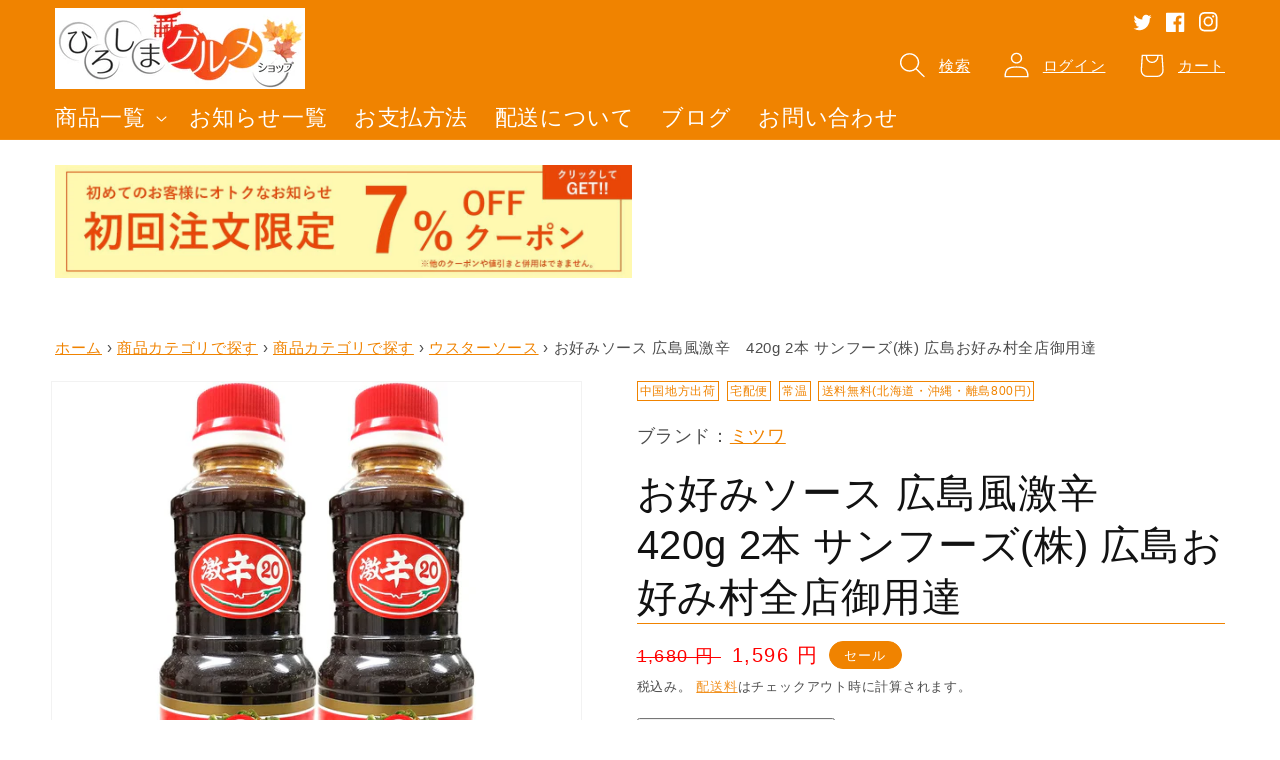

--- FILE ---
content_type: text/html; charset=utf-8
request_url: https://www.hgurume.jp/products/hr-340720019
body_size: 47260
content:
<!doctype html>
<html class="no-js" lang="ja">
  <head>      









      

      





<script>
  document.addEventListener("DOMContentLoaded", function() {
    var head = document.head;
    var r = document.createElement('script');
    r.type = "module";
    r.integrity = "sha384-MWfCL6g1OTGsbSwfuMHc8+8J2u71/LA8dzlIN3ycajckxuZZmF+DNjdm7O6H3PSq";
    r.src = "//instant.page/5.1.1";
    r.defer = true;
    head.appendChild(r);
  });
</script>







  <title>ミツワ 激辛お好みソース 420g 2本 サンフーズ(株) 広島お好み村全店御用達</title>









   <meta name="description" content="広島名所 お好み村 全店御用達！！">



    <meta charset="utf-8">
    <meta http-equiv="X-UA-Compatible" content="IE=edge">
    <meta name="viewport" content="width=device-width,initial-scale=1">
    <meta name="theme-color" content="">
    <link rel="canonical" href="https://www.hgurume.jp/products/hr-340720019">
    <link rel="preconnect" href="https://cdn.shopify.com" crossorigin>
    
    <meta name="google-site-verification" content="uF83Kw9PJgCBbnIcibBefrHFHltvszmq3iktMhe6mGE" />
    <script async src="https://www.googletagmanager.com/gtag/js?id=G-FPBZD3DYTB"></script>
    <script>
      window.dataLayer = window.dataLayer || [];
      function gtag(){dataLayer.push(arguments);}
      gtag('js', new Date());

      gtag('config', 'G-FPBZD3DYTB');
    </script>
    
<link rel="icon" type="image/png" href="//www.hgurume.jp/cdn/shop/files/fav.png?crop=center&height=32&v=1645076251&width=32">

    

<meta property="og:site_name" content="ひろしまグルメショップ">
<meta property="og:url" content="https://www.hgurume.jp/products/hr-340720019">
<meta property="og:title" content="ミツワ 激辛お好みソース 420g 2本 サンフーズ(株) 広島お好み村全店御用達">
<meta property="og:type" content="product">
<meta property="og:description" content="広島名所 お好み村 全店御用達！！"><meta property="og:image" content="http://www.hgurume.jp/cdn/shop/products/imgrc0080389086.jpg?v=1636346822">
  <meta property="og:image:secure_url" content="https://www.hgurume.jp/cdn/shop/products/imgrc0080389086.jpg?v=1636346822">
  <meta property="og:image:width" content="1000">
  <meta property="og:image:height" content="1000"><meta property="og:price:amount" content="1,596">
  <meta property="og:price:currency" content="JPY"><meta name="twitter:site" content="@cp2116"><meta name="twitter:card" content="summary_large_image">
<meta name="twitter:title" content="ミツワ 激辛お好みソース 420g 2本 サンフーズ(株) 広島お好み村全店御用達">
<meta name="twitter:description" content="広島名所 お好み村 全店御用達！！">


    <script src="//www.hgurume.jp/cdn/shop/t/64/assets/global.js?v=24850326154503943211732613078" defer="defer"></script>
    <script>window.performance && window.performance.mark && window.performance.mark('shopify.content_for_header.start');</script><meta name="google-site-verification" content="mkpToGcKIXdD9atDuh6BUQNCkEGSFhXsdKfns_OcrXA">
<meta id="shopify-digital-wallet" name="shopify-digital-wallet" content="/55058956531/digital_wallets/dialog">
<meta name="shopify-checkout-api-token" content="2e3f64583c0d690190d705ef38291fed">
<link rel="alternate" type="application/json+oembed" href="https://www.hgurume.jp/products/hr-340720019.oembed">
<script async="async" src="/checkouts/internal/preloads.js?locale=ja-JP"></script>
<link rel="preconnect" href="https://shop.app" crossorigin="anonymous">
<script async="async" src="https://shop.app/checkouts/internal/preloads.js?locale=ja-JP&shop_id=55058956531" crossorigin="anonymous"></script>
<script id="apple-pay-shop-capabilities" type="application/json">{"shopId":55058956531,"countryCode":"JP","currencyCode":"JPY","merchantCapabilities":["supports3DS"],"merchantId":"gid:\/\/shopify\/Shop\/55058956531","merchantName":"ひろしまグルメショップ","requiredBillingContactFields":["postalAddress","email","phone"],"requiredShippingContactFields":["postalAddress","email","phone"],"shippingType":"shipping","supportedNetworks":["visa","masterCard","amex","jcb","discover"],"total":{"type":"pending","label":"ひろしまグルメショップ","amount":"1.00"},"shopifyPaymentsEnabled":true,"supportsSubscriptions":true}</script>
<script id="shopify-features" type="application/json">{"accessToken":"2e3f64583c0d690190d705ef38291fed","betas":["rich-media-storefront-analytics"],"domain":"www.hgurume.jp","predictiveSearch":false,"shopId":55058956531,"locale":"ja"}</script>
<script>var Shopify = Shopify || {};
Shopify.shop = "xn-083apercue1l2bt2h8aza5q7ewdvc.myshopify.com";
Shopify.locale = "ja";
Shopify.currency = {"active":"JPY","rate":"1.0"};
Shopify.country = "JP";
Shopify.theme = {"name":"Dawn5.0.0本番用","id":146792284403,"schema_name":"Dawn","schema_version":"5.0.0","theme_store_id":887,"role":"main"};
Shopify.theme.handle = "null";
Shopify.theme.style = {"id":null,"handle":null};
Shopify.cdnHost = "www.hgurume.jp/cdn";
Shopify.routes = Shopify.routes || {};
Shopify.routes.root = "/";</script>
<script type="module">!function(o){(o.Shopify=o.Shopify||{}).modules=!0}(window);</script>
<script>!function(o){function n(){var o=[];function n(){o.push(Array.prototype.slice.apply(arguments))}return n.q=o,n}var t=o.Shopify=o.Shopify||{};t.loadFeatures=n(),t.autoloadFeatures=n()}(window);</script>
<script>
  window.ShopifyPay = window.ShopifyPay || {};
  window.ShopifyPay.apiHost = "shop.app\/pay";
  window.ShopifyPay.redirectState = null;
</script>
<script id="shop-js-analytics" type="application/json">{"pageType":"product"}</script>
<script defer="defer" async type="module" src="//www.hgurume.jp/cdn/shopifycloud/shop-js/modules/v2/client.init-shop-cart-sync_Cun6Ba8E.ja.esm.js"></script>
<script defer="defer" async type="module" src="//www.hgurume.jp/cdn/shopifycloud/shop-js/modules/v2/chunk.common_DGWubyOB.esm.js"></script>
<script type="module">
  await import("//www.hgurume.jp/cdn/shopifycloud/shop-js/modules/v2/client.init-shop-cart-sync_Cun6Ba8E.ja.esm.js");
await import("//www.hgurume.jp/cdn/shopifycloud/shop-js/modules/v2/chunk.common_DGWubyOB.esm.js");

  window.Shopify.SignInWithShop?.initShopCartSync?.({"fedCMEnabled":true,"windoidEnabled":true});

</script>
<script>
  window.Shopify = window.Shopify || {};
  if (!window.Shopify.featureAssets) window.Shopify.featureAssets = {};
  window.Shopify.featureAssets['shop-js'] = {"shop-cart-sync":["modules/v2/client.shop-cart-sync_kpadWrR6.ja.esm.js","modules/v2/chunk.common_DGWubyOB.esm.js"],"init-fed-cm":["modules/v2/client.init-fed-cm_deEwcgdG.ja.esm.js","modules/v2/chunk.common_DGWubyOB.esm.js"],"shop-button":["modules/v2/client.shop-button_Bgl7Akkx.ja.esm.js","modules/v2/chunk.common_DGWubyOB.esm.js"],"shop-cash-offers":["modules/v2/client.shop-cash-offers_CGfJizyJ.ja.esm.js","modules/v2/chunk.common_DGWubyOB.esm.js","modules/v2/chunk.modal_Ba7vk6QP.esm.js"],"init-windoid":["modules/v2/client.init-windoid_DLaIoEuB.ja.esm.js","modules/v2/chunk.common_DGWubyOB.esm.js"],"shop-toast-manager":["modules/v2/client.shop-toast-manager_BZdAlEPY.ja.esm.js","modules/v2/chunk.common_DGWubyOB.esm.js"],"init-shop-email-lookup-coordinator":["modules/v2/client.init-shop-email-lookup-coordinator_BxGPdBrh.ja.esm.js","modules/v2/chunk.common_DGWubyOB.esm.js"],"init-shop-cart-sync":["modules/v2/client.init-shop-cart-sync_Cun6Ba8E.ja.esm.js","modules/v2/chunk.common_DGWubyOB.esm.js"],"avatar":["modules/v2/client.avatar_BTnouDA3.ja.esm.js"],"pay-button":["modules/v2/client.pay-button_iRJggQYg.ja.esm.js","modules/v2/chunk.common_DGWubyOB.esm.js"],"init-customer-accounts":["modules/v2/client.init-customer-accounts_BbQrQ-BF.ja.esm.js","modules/v2/client.shop-login-button_CXxZBmJa.ja.esm.js","modules/v2/chunk.common_DGWubyOB.esm.js","modules/v2/chunk.modal_Ba7vk6QP.esm.js"],"init-shop-for-new-customer-accounts":["modules/v2/client.init-shop-for-new-customer-accounts_48e-446J.ja.esm.js","modules/v2/client.shop-login-button_CXxZBmJa.ja.esm.js","modules/v2/chunk.common_DGWubyOB.esm.js","modules/v2/chunk.modal_Ba7vk6QP.esm.js"],"shop-login-button":["modules/v2/client.shop-login-button_CXxZBmJa.ja.esm.js","modules/v2/chunk.common_DGWubyOB.esm.js","modules/v2/chunk.modal_Ba7vk6QP.esm.js"],"init-customer-accounts-sign-up":["modules/v2/client.init-customer-accounts-sign-up_Bb65hYMR.ja.esm.js","modules/v2/client.shop-login-button_CXxZBmJa.ja.esm.js","modules/v2/chunk.common_DGWubyOB.esm.js","modules/v2/chunk.modal_Ba7vk6QP.esm.js"],"shop-follow-button":["modules/v2/client.shop-follow-button_BO2OQvUT.ja.esm.js","modules/v2/chunk.common_DGWubyOB.esm.js","modules/v2/chunk.modal_Ba7vk6QP.esm.js"],"checkout-modal":["modules/v2/client.checkout-modal__QRFVvMA.ja.esm.js","modules/v2/chunk.common_DGWubyOB.esm.js","modules/v2/chunk.modal_Ba7vk6QP.esm.js"],"lead-capture":["modules/v2/client.lead-capture_Be4qr8sG.ja.esm.js","modules/v2/chunk.common_DGWubyOB.esm.js","modules/v2/chunk.modal_Ba7vk6QP.esm.js"],"shop-login":["modules/v2/client.shop-login_BCaq99Td.ja.esm.js","modules/v2/chunk.common_DGWubyOB.esm.js","modules/v2/chunk.modal_Ba7vk6QP.esm.js"],"payment-terms":["modules/v2/client.payment-terms_C-1Cu6jg.ja.esm.js","modules/v2/chunk.common_DGWubyOB.esm.js","modules/v2/chunk.modal_Ba7vk6QP.esm.js"]};
</script>
<script id="__st">var __st={"a":55058956531,"offset":32400,"reqid":"ae320279-9b7e-4922-a6a7-b74838dfde9f-1768763555","pageurl":"www.hgurume.jp\/products\/hr-340720019","u":"3d71ec035096","p":"product","rtyp":"product","rid":7433741664499};</script>
<script>window.ShopifyPaypalV4VisibilityTracking = true;</script>
<script id="form-persister">!function(){'use strict';const t='contact',e='new_comment',n=[[t,t],['blogs',e],['comments',e],[t,'customer']],o='password',r='form_key',c=['recaptcha-v3-token','g-recaptcha-response','h-captcha-response',o],s=()=>{try{return window.sessionStorage}catch{return}},i='__shopify_v',u=t=>t.elements[r],a=function(){const t=[...n].map((([t,e])=>`form[action*='/${t}']:not([data-nocaptcha='true']) input[name='form_type'][value='${e}']`)).join(',');var e;return e=t,()=>e?[...document.querySelectorAll(e)].map((t=>t.form)):[]}();function m(t){const e=u(t);a().includes(t)&&(!e||!e.value)&&function(t){try{if(!s())return;!function(t){const e=s();if(!e)return;const n=u(t);if(!n)return;const o=n.value;o&&e.removeItem(o)}(t);const e=Array.from(Array(32),(()=>Math.random().toString(36)[2])).join('');!function(t,e){u(t)||t.append(Object.assign(document.createElement('input'),{type:'hidden',name:r})),t.elements[r].value=e}(t,e),function(t,e){const n=s();if(!n)return;const r=[...t.querySelectorAll(`input[type='${o}']`)].map((({name:t})=>t)),u=[...c,...r],a={};for(const[o,c]of new FormData(t).entries())u.includes(o)||(a[o]=c);n.setItem(e,JSON.stringify({[i]:1,action:t.action,data:a}))}(t,e)}catch(e){console.error('failed to persist form',e)}}(t)}const f=t=>{if('true'===t.dataset.persistBound)return;const e=function(t,e){const n=function(t){return'function'==typeof t.submit?t.submit:HTMLFormElement.prototype.submit}(t).bind(t);return function(){let t;return()=>{t||(t=!0,(()=>{try{e(),n()}catch(t){(t=>{console.error('form submit failed',t)})(t)}})(),setTimeout((()=>t=!1),250))}}()}(t,(()=>{m(t)}));!function(t,e){if('function'==typeof t.submit&&'function'==typeof e)try{t.submit=e}catch{}}(t,e),t.addEventListener('submit',(t=>{t.preventDefault(),e()})),t.dataset.persistBound='true'};!function(){function t(t){const e=(t=>{const e=t.target;return e instanceof HTMLFormElement?e:e&&e.form})(t);e&&m(e)}document.addEventListener('submit',t),document.addEventListener('DOMContentLoaded',(()=>{const e=a();for(const t of e)f(t);var n;n=document.body,new window.MutationObserver((t=>{for(const e of t)if('childList'===e.type&&e.addedNodes.length)for(const t of e.addedNodes)1===t.nodeType&&'FORM'===t.tagName&&a().includes(t)&&f(t)})).observe(n,{childList:!0,subtree:!0,attributes:!1}),document.removeEventListener('submit',t)}))}()}();</script>
<script integrity="sha256-4kQ18oKyAcykRKYeNunJcIwy7WH5gtpwJnB7kiuLZ1E=" data-source-attribution="shopify.loadfeatures" defer="defer" src="//www.hgurume.jp/cdn/shopifycloud/storefront/assets/storefront/load_feature-a0a9edcb.js" crossorigin="anonymous"></script>
<script crossorigin="anonymous" defer="defer" src="//www.hgurume.jp/cdn/shopifycloud/storefront/assets/shopify_pay/storefront-65b4c6d7.js?v=20250812"></script>
<script data-source-attribution="shopify.dynamic_checkout.dynamic.init">var Shopify=Shopify||{};Shopify.PaymentButton=Shopify.PaymentButton||{isStorefrontPortableWallets:!0,init:function(){window.Shopify.PaymentButton.init=function(){};var t=document.createElement("script");t.src="https://www.hgurume.jp/cdn/shopifycloud/portable-wallets/latest/portable-wallets.ja.js",t.type="module",document.head.appendChild(t)}};
</script>
<script data-source-attribution="shopify.dynamic_checkout.buyer_consent">
  function portableWalletsHideBuyerConsent(e){var t=document.getElementById("shopify-buyer-consent"),n=document.getElementById("shopify-subscription-policy-button");t&&n&&(t.classList.add("hidden"),t.setAttribute("aria-hidden","true"),n.removeEventListener("click",e))}function portableWalletsShowBuyerConsent(e){var t=document.getElementById("shopify-buyer-consent"),n=document.getElementById("shopify-subscription-policy-button");t&&n&&(t.classList.remove("hidden"),t.removeAttribute("aria-hidden"),n.addEventListener("click",e))}window.Shopify?.PaymentButton&&(window.Shopify.PaymentButton.hideBuyerConsent=portableWalletsHideBuyerConsent,window.Shopify.PaymentButton.showBuyerConsent=portableWalletsShowBuyerConsent);
</script>
<script data-source-attribution="shopify.dynamic_checkout.cart.bootstrap">document.addEventListener("DOMContentLoaded",(function(){function t(){return document.querySelector("shopify-accelerated-checkout-cart, shopify-accelerated-checkout")}if(t())Shopify.PaymentButton.init();else{new MutationObserver((function(e,n){t()&&(Shopify.PaymentButton.init(),n.disconnect())})).observe(document.body,{childList:!0,subtree:!0})}}));
</script>
<link id="shopify-accelerated-checkout-styles" rel="stylesheet" media="screen" href="https://www.hgurume.jp/cdn/shopifycloud/portable-wallets/latest/accelerated-checkout-backwards-compat.css" crossorigin="anonymous">
<style id="shopify-accelerated-checkout-cart">
        #shopify-buyer-consent {
  margin-top: 1em;
  display: inline-block;
  width: 100%;
}

#shopify-buyer-consent.hidden {
  display: none;
}

#shopify-subscription-policy-button {
  background: none;
  border: none;
  padding: 0;
  text-decoration: underline;
  font-size: inherit;
  cursor: pointer;
}

#shopify-subscription-policy-button::before {
  box-shadow: none;
}

      </style>
<script id="sections-script" data-sections="product-recommendations,header,footer" defer="defer" src="//www.hgurume.jp/cdn/shop/t/64/compiled_assets/scripts.js?v=10919"></script>
<script>window.performance && window.performance.mark && window.performance.mark('shopify.content_for_header.end');</script>


    <style data-shopify>
      
      
      
      
      

      :root {
        --font-body-family: "system_ui", -apple-system, 'Segoe UI', Roboto, 'Helvetica Neue', 'Noto Sans', 'Liberation Sans', Arial, sans-serif, 'Apple Color Emoji', 'Segoe UI Emoji', 'Segoe UI Symbol', 'Noto Color Emoji';
        --font-body-style: normal;
        --font-body-weight: 400;
        --font-body-weight-bold: 700;

        --font-heading-family: "system_ui", -apple-system, 'Segoe UI', Roboto, 'Helvetica Neue', 'Noto Sans', 'Liberation Sans', Arial, sans-serif, 'Apple Color Emoji', 'Segoe UI Emoji', 'Segoe UI Symbol', 'Noto Color Emoji';
        --font-heading-style: normal;
        --font-heading-weight: 400;

        --font-body-scale: 1.1;
        --font-heading-scale: 0.9090909090909091;

        --color-base-text: 18, 18, 18;
        --color-shadow: 18, 18, 18;
        --color-base-background-1: 255, 255, 255;
        --color-base-background-2: 243, 243, 243;
        --color-base-solid-button-labels: 255, 255, 255;
        --color-base-outline-button-labels: 240, 131, 0;
        --color-base-accent-1: 240, 131, 0;
        --color-base-accent-2: 204, 51, 51;
        --payment-terms-background-color: #ffffff;

        --gradient-base-background-1: #ffffff;
        --gradient-base-background-2: #f3f3f3;
        --gradient-base-accent-1: #f08300;
        --gradient-base-accent-2: #cc3333;

        --media-padding: px;
        --media-border-opacity: 0.05;
        --media-border-width: 1px;
        --media-radius: 0px;
        --media-shadow-opacity: 0.0;
        --media-shadow-horizontal-offset: 0px;
        --media-shadow-vertical-offset: 4px;
        --media-shadow-blur-radius: 5px;

        --page-width: 120rem;
        --page-width-margin: 0rem;

        --card-image-padding: 0.0rem;
        --card-corner-radius: 0.0rem;
        --card-text-alignment: left;
        --card-border-width: 0.2rem;
        --card-border-opacity: 0.1;
        --card-shadow-opacity: 0.0;
        --card-shadow-horizontal-offset: 0.0rem;
        --card-shadow-vertical-offset: 0.4rem;
        --card-shadow-blur-radius: 0.5rem;

        --badge-corner-radius: 4.0rem;

        --popup-border-width: 1px;
        --popup-border-opacity: 0.1;
        --popup-corner-radius: 0px;
        --popup-shadow-opacity: 0.0;
        --popup-shadow-horizontal-offset: 0px;
        --popup-shadow-vertical-offset: 4px;
        --popup-shadow-blur-radius: 5px;

        --drawer-border-width: 1px;
        --drawer-border-opacity: 0.1;
        --drawer-shadow-opacity: 0.0;
        --drawer-shadow-horizontal-offset: 0px;
        --drawer-shadow-vertical-offset: 4px;
        --drawer-shadow-blur-radius: 5px;

        --spacing-sections-desktop: 20px;
        --spacing-sections-mobile: 20px;

        --grid-desktop-vertical-spacing: 8px;
        --grid-desktop-horizontal-spacing: 8px;
        --grid-mobile-vertical-spacing: 4px;
        --grid-mobile-horizontal-spacing: 4px;

        --text-boxes-border-opacity: 0.1;
        --text-boxes-border-width: 0px;
        --text-boxes-radius: 0px;
        --text-boxes-shadow-opacity: 0.0;
        --text-boxes-shadow-horizontal-offset: 0px;
        --text-boxes-shadow-vertical-offset: 4px;
        --text-boxes-shadow-blur-radius: 5px;

        --buttons-radius: 0px;
        --buttons-radius-outset: 0px;
        --buttons-border-width: 1px;
        --buttons-border-opacity: 1.0;
        --buttons-shadow-opacity: 0.0;
        --buttons-shadow-horizontal-offset: 0px;
        --buttons-shadow-vertical-offset: 4px;
        --buttons-shadow-blur-radius: 5px;
        --buttons-border-offset: 0px;

        --inputs-radius: 0px;
        --inputs-border-width: 1px;
        --inputs-border-opacity: 0.55;
        --inputs-shadow-opacity: 0.0;
        --inputs-shadow-horizontal-offset: 0px;
        --inputs-margin-offset: 0px;
        --inputs-shadow-vertical-offset: 4px;
        --inputs-shadow-blur-radius: 5px;
        --inputs-radius-outset: 0px;

        --variant-pills-radius: 40px;
        --variant-pills-border-width: 1px;
        --variant-pills-border-opacity: 0.55;
        --variant-pills-shadow-opacity: 0.0;
        --variant-pills-shadow-horizontal-offset: 0px;
        --variant-pills-shadow-vertical-offset: 4px;
        --variant-pills-shadow-blur-radius: 5px;
      }

      *,
      *::before,
      *::after {
        box-sizing: inherit;
      }

      html {
        box-sizing: border-box;
        font-size: calc(var(--font-body-scale) * 62.5%);
        height: 100%;
      }

      body {
        display: grid;
        grid-template-rows: auto auto 1fr auto;
        grid-template-columns: 100%;
        min-height: 100%;
        margin: 0;
        font-size: 1.5rem;
        letter-spacing: 0.06rem;
        line-height: calc(1 + 0.8 / var(--font-body-scale));
        font-family: var(--font-body-family);
        font-style: var(--font-body-style);
        font-weight: var(--font-body-weight);
      }

      @media screen and (min-width: 750px) {
        body {
          font-size: 1.6rem;
        }
      }
    </style>

    <link href="//www.hgurume.jp/cdn/shop/t/64/assets/base.css?v=179042830988764129881732613078" rel="stylesheet" type="text/css" media="all" />
<link rel="stylesheet" href="//www.hgurume.jp/cdn/shop/t/64/assets/component-predictive-search.css?v=165644661289088488651732613078" media="print" onload="this.media='all'"><script>document.documentElement.className = document.documentElement.className.replace('no-js', 'js');
    if (Shopify.designMode) {
      document.documentElement.classList.add('shopify-design-mode');
    }
    </script>
  <script src="https://cdn.shopify.com/extensions/fe07e000-bdea-4417-9854-c3e3b5013502/1.0.0/assets/app.js" type="text/javascript" defer="defer"></script>
<link href="https://cdn.shopify.com/extensions/fe07e000-bdea-4417-9854-c3e3b5013502/1.0.0/assets/app.css" rel="stylesheet" type="text/css" media="all">
<link href="https://monorail-edge.shopifysvc.com" rel="dns-prefetch">
<script>(function(){if ("sendBeacon" in navigator && "performance" in window) {try {var session_token_from_headers = performance.getEntriesByType('navigation')[0].serverTiming.find(x => x.name == '_s').description;} catch {var session_token_from_headers = undefined;}var session_cookie_matches = document.cookie.match(/_shopify_s=([^;]*)/);var session_token_from_cookie = session_cookie_matches && session_cookie_matches.length === 2 ? session_cookie_matches[1] : "";var session_token = session_token_from_headers || session_token_from_cookie || "";function handle_abandonment_event(e) {var entries = performance.getEntries().filter(function(entry) {return /monorail-edge.shopifysvc.com/.test(entry.name);});if (!window.abandonment_tracked && entries.length === 0) {window.abandonment_tracked = true;var currentMs = Date.now();var navigation_start = performance.timing.navigationStart;var payload = {shop_id: 55058956531,url: window.location.href,navigation_start,duration: currentMs - navigation_start,session_token,page_type: "product"};window.navigator.sendBeacon("https://monorail-edge.shopifysvc.com/v1/produce", JSON.stringify({schema_id: "online_store_buyer_site_abandonment/1.1",payload: payload,metadata: {event_created_at_ms: currentMs,event_sent_at_ms: currentMs}}));}}window.addEventListener('pagehide', handle_abandonment_event);}}());</script>
<script id="web-pixels-manager-setup">(function e(e,d,r,n,o){if(void 0===o&&(o={}),!Boolean(null===(a=null===(i=window.Shopify)||void 0===i?void 0:i.analytics)||void 0===a?void 0:a.replayQueue)){var i,a;window.Shopify=window.Shopify||{};var t=window.Shopify;t.analytics=t.analytics||{};var s=t.analytics;s.replayQueue=[],s.publish=function(e,d,r){return s.replayQueue.push([e,d,r]),!0};try{self.performance.mark("wpm:start")}catch(e){}var l=function(){var e={modern:/Edge?\/(1{2}[4-9]|1[2-9]\d|[2-9]\d{2}|\d{4,})\.\d+(\.\d+|)|Firefox\/(1{2}[4-9]|1[2-9]\d|[2-9]\d{2}|\d{4,})\.\d+(\.\d+|)|Chrom(ium|e)\/(9{2}|\d{3,})\.\d+(\.\d+|)|(Maci|X1{2}).+ Version\/(15\.\d+|(1[6-9]|[2-9]\d|\d{3,})\.\d+)([,.]\d+|)( \(\w+\)|)( Mobile\/\w+|) Safari\/|Chrome.+OPR\/(9{2}|\d{3,})\.\d+\.\d+|(CPU[ +]OS|iPhone[ +]OS|CPU[ +]iPhone|CPU IPhone OS|CPU iPad OS)[ +]+(15[._]\d+|(1[6-9]|[2-9]\d|\d{3,})[._]\d+)([._]\d+|)|Android:?[ /-](13[3-9]|1[4-9]\d|[2-9]\d{2}|\d{4,})(\.\d+|)(\.\d+|)|Android.+Firefox\/(13[5-9]|1[4-9]\d|[2-9]\d{2}|\d{4,})\.\d+(\.\d+|)|Android.+Chrom(ium|e)\/(13[3-9]|1[4-9]\d|[2-9]\d{2}|\d{4,})\.\d+(\.\d+|)|SamsungBrowser\/([2-9]\d|\d{3,})\.\d+/,legacy:/Edge?\/(1[6-9]|[2-9]\d|\d{3,})\.\d+(\.\d+|)|Firefox\/(5[4-9]|[6-9]\d|\d{3,})\.\d+(\.\d+|)|Chrom(ium|e)\/(5[1-9]|[6-9]\d|\d{3,})\.\d+(\.\d+|)([\d.]+$|.*Safari\/(?![\d.]+ Edge\/[\d.]+$))|(Maci|X1{2}).+ Version\/(10\.\d+|(1[1-9]|[2-9]\d|\d{3,})\.\d+)([,.]\d+|)( \(\w+\)|)( Mobile\/\w+|) Safari\/|Chrome.+OPR\/(3[89]|[4-9]\d|\d{3,})\.\d+\.\d+|(CPU[ +]OS|iPhone[ +]OS|CPU[ +]iPhone|CPU IPhone OS|CPU iPad OS)[ +]+(10[._]\d+|(1[1-9]|[2-9]\d|\d{3,})[._]\d+)([._]\d+|)|Android:?[ /-](13[3-9]|1[4-9]\d|[2-9]\d{2}|\d{4,})(\.\d+|)(\.\d+|)|Mobile Safari.+OPR\/([89]\d|\d{3,})\.\d+\.\d+|Android.+Firefox\/(13[5-9]|1[4-9]\d|[2-9]\d{2}|\d{4,})\.\d+(\.\d+|)|Android.+Chrom(ium|e)\/(13[3-9]|1[4-9]\d|[2-9]\d{2}|\d{4,})\.\d+(\.\d+|)|Android.+(UC? ?Browser|UCWEB|U3)[ /]?(15\.([5-9]|\d{2,})|(1[6-9]|[2-9]\d|\d{3,})\.\d+)\.\d+|SamsungBrowser\/(5\.\d+|([6-9]|\d{2,})\.\d+)|Android.+MQ{2}Browser\/(14(\.(9|\d{2,})|)|(1[5-9]|[2-9]\d|\d{3,})(\.\d+|))(\.\d+|)|K[Aa][Ii]OS\/(3\.\d+|([4-9]|\d{2,})\.\d+)(\.\d+|)/},d=e.modern,r=e.legacy,n=navigator.userAgent;return n.match(d)?"modern":n.match(r)?"legacy":"unknown"}(),u="modern"===l?"modern":"legacy",c=(null!=n?n:{modern:"",legacy:""})[u],f=function(e){return[e.baseUrl,"/wpm","/b",e.hashVersion,"modern"===e.buildTarget?"m":"l",".js"].join("")}({baseUrl:d,hashVersion:r,buildTarget:u}),m=function(e){var d=e.version,r=e.bundleTarget,n=e.surface,o=e.pageUrl,i=e.monorailEndpoint;return{emit:function(e){var a=e.status,t=e.errorMsg,s=(new Date).getTime(),l=JSON.stringify({metadata:{event_sent_at_ms:s},events:[{schema_id:"web_pixels_manager_load/3.1",payload:{version:d,bundle_target:r,page_url:o,status:a,surface:n,error_msg:t},metadata:{event_created_at_ms:s}}]});if(!i)return console&&console.warn&&console.warn("[Web Pixels Manager] No Monorail endpoint provided, skipping logging."),!1;try{return self.navigator.sendBeacon.bind(self.navigator)(i,l)}catch(e){}var u=new XMLHttpRequest;try{return u.open("POST",i,!0),u.setRequestHeader("Content-Type","text/plain"),u.send(l),!0}catch(e){return console&&console.warn&&console.warn("[Web Pixels Manager] Got an unhandled error while logging to Monorail."),!1}}}}({version:r,bundleTarget:l,surface:e.surface,pageUrl:self.location.href,monorailEndpoint:e.monorailEndpoint});try{o.browserTarget=l,function(e){var d=e.src,r=e.async,n=void 0===r||r,o=e.onload,i=e.onerror,a=e.sri,t=e.scriptDataAttributes,s=void 0===t?{}:t,l=document.createElement("script"),u=document.querySelector("head"),c=document.querySelector("body");if(l.async=n,l.src=d,a&&(l.integrity=a,l.crossOrigin="anonymous"),s)for(var f in s)if(Object.prototype.hasOwnProperty.call(s,f))try{l.dataset[f]=s[f]}catch(e){}if(o&&l.addEventListener("load",o),i&&l.addEventListener("error",i),u)u.appendChild(l);else{if(!c)throw new Error("Did not find a head or body element to append the script");c.appendChild(l)}}({src:f,async:!0,onload:function(){if(!function(){var e,d;return Boolean(null===(d=null===(e=window.Shopify)||void 0===e?void 0:e.analytics)||void 0===d?void 0:d.initialized)}()){var d=window.webPixelsManager.init(e)||void 0;if(d){var r=window.Shopify.analytics;r.replayQueue.forEach((function(e){var r=e[0],n=e[1],o=e[2];d.publishCustomEvent(r,n,o)})),r.replayQueue=[],r.publish=d.publishCustomEvent,r.visitor=d.visitor,r.initialized=!0}}},onerror:function(){return m.emit({status:"failed",errorMsg:"".concat(f," has failed to load")})},sri:function(e){var d=/^sha384-[A-Za-z0-9+/=]+$/;return"string"==typeof e&&d.test(e)}(c)?c:"",scriptDataAttributes:o}),m.emit({status:"loading"})}catch(e){m.emit({status:"failed",errorMsg:(null==e?void 0:e.message)||"Unknown error"})}}})({shopId: 55058956531,storefrontBaseUrl: "https://www.hgurume.jp",extensionsBaseUrl: "https://extensions.shopifycdn.com/cdn/shopifycloud/web-pixels-manager",monorailEndpoint: "https://monorail-edge.shopifysvc.com/unstable/produce_batch",surface: "storefront-renderer",enabledBetaFlags: ["2dca8a86"],webPixelsConfigList: [{"id":"550011123","configuration":"{\"config\":\"{\\\"pixel_id\\\":\\\"GT-K8GX32M\\\",\\\"target_country\\\":\\\"JP\\\",\\\"gtag_events\\\":[{\\\"type\\\":\\\"purchase\\\",\\\"action_label\\\":\\\"MC-XVFL3SPQWT\\\"},{\\\"type\\\":\\\"page_view\\\",\\\"action_label\\\":\\\"MC-XVFL3SPQWT\\\"},{\\\"type\\\":\\\"view_item\\\",\\\"action_label\\\":\\\"MC-XVFL3SPQWT\\\"}],\\\"enable_monitoring_mode\\\":false}\"}","eventPayloadVersion":"v1","runtimeContext":"OPEN","scriptVersion":"b2a88bafab3e21179ed38636efcd8a93","type":"APP","apiClientId":1780363,"privacyPurposes":[],"dataSharingAdjustments":{"protectedCustomerApprovalScopes":["read_customer_address","read_customer_email","read_customer_name","read_customer_personal_data","read_customer_phone"]}},{"id":"shopify-app-pixel","configuration":"{}","eventPayloadVersion":"v1","runtimeContext":"STRICT","scriptVersion":"0450","apiClientId":"shopify-pixel","type":"APP","privacyPurposes":["ANALYTICS","MARKETING"]},{"id":"shopify-custom-pixel","eventPayloadVersion":"v1","runtimeContext":"LAX","scriptVersion":"0450","apiClientId":"shopify-pixel","type":"CUSTOM","privacyPurposes":["ANALYTICS","MARKETING"]}],isMerchantRequest: false,initData: {"shop":{"name":"ひろしまグルメショップ","paymentSettings":{"currencyCode":"JPY"},"myshopifyDomain":"xn-083apercue1l2bt2h8aza5q7ewdvc.myshopify.com","countryCode":"JP","storefrontUrl":"https:\/\/www.hgurume.jp"},"customer":null,"cart":null,"checkout":null,"productVariants":[{"price":{"amount":1596.0,"currencyCode":"JPY"},"product":{"title":"お好みソース 広島風激辛　420g 2本 サンフーズ(株) 広島お好み村全店御用達","vendor":"ミツワ","id":"7433741664499","untranslatedTitle":"お好みソース 広島風激辛　420g 2本 サンフーズ(株) 広島お好み村全店御用達","url":"\/products\/hr-340720019","type":"ウスターソース"},"id":"42020431724787","image":{"src":"\/\/www.hgurume.jp\/cdn\/shop\/products\/imgrc0080389086.jpg?v=1636346822"},"sku":"hr-340720019","title":"Default Title","untranslatedTitle":"Default Title"}],"purchasingCompany":null},},"https://www.hgurume.jp/cdn","fcfee988w5aeb613cpc8e4bc33m6693e112",{"modern":"","legacy":""},{"shopId":"55058956531","storefrontBaseUrl":"https:\/\/www.hgurume.jp","extensionBaseUrl":"https:\/\/extensions.shopifycdn.com\/cdn\/shopifycloud\/web-pixels-manager","surface":"storefront-renderer","enabledBetaFlags":"[\"2dca8a86\"]","isMerchantRequest":"false","hashVersion":"fcfee988w5aeb613cpc8e4bc33m6693e112","publish":"custom","events":"[[\"page_viewed\",{}],[\"product_viewed\",{\"productVariant\":{\"price\":{\"amount\":1596.0,\"currencyCode\":\"JPY\"},\"product\":{\"title\":\"お好みソース 広島風激辛　420g 2本 サンフーズ(株) 広島お好み村全店御用達\",\"vendor\":\"ミツワ\",\"id\":\"7433741664499\",\"untranslatedTitle\":\"お好みソース 広島風激辛　420g 2本 サンフーズ(株) 広島お好み村全店御用達\",\"url\":\"\/products\/hr-340720019\",\"type\":\"ウスターソース\"},\"id\":\"42020431724787\",\"image\":{\"src\":\"\/\/www.hgurume.jp\/cdn\/shop\/products\/imgrc0080389086.jpg?v=1636346822\"},\"sku\":\"hr-340720019\",\"title\":\"Default Title\",\"untranslatedTitle\":\"Default Title\"}}]]"});</script><script>
  window.ShopifyAnalytics = window.ShopifyAnalytics || {};
  window.ShopifyAnalytics.meta = window.ShopifyAnalytics.meta || {};
  window.ShopifyAnalytics.meta.currency = 'JPY';
  var meta = {"product":{"id":7433741664499,"gid":"gid:\/\/shopify\/Product\/7433741664499","vendor":"ミツワ","type":"ウスターソース","handle":"hr-340720019","variants":[{"id":42020431724787,"price":159600,"name":"お好みソース 広島風激辛　420g 2本 サンフーズ(株) 広島お好み村全店御用達","public_title":null,"sku":"hr-340720019"}],"remote":false},"page":{"pageType":"product","resourceType":"product","resourceId":7433741664499,"requestId":"ae320279-9b7e-4922-a6a7-b74838dfde9f-1768763555"}};
  for (var attr in meta) {
    window.ShopifyAnalytics.meta[attr] = meta[attr];
  }
</script>
<script class="analytics">
  (function () {
    var customDocumentWrite = function(content) {
      var jquery = null;

      if (window.jQuery) {
        jquery = window.jQuery;
      } else if (window.Checkout && window.Checkout.$) {
        jquery = window.Checkout.$;
      }

      if (jquery) {
        jquery('body').append(content);
      }
    };

    var hasLoggedConversion = function(token) {
      if (token) {
        return document.cookie.indexOf('loggedConversion=' + token) !== -1;
      }
      return false;
    }

    var setCookieIfConversion = function(token) {
      if (token) {
        var twoMonthsFromNow = new Date(Date.now());
        twoMonthsFromNow.setMonth(twoMonthsFromNow.getMonth() + 2);

        document.cookie = 'loggedConversion=' + token + '; expires=' + twoMonthsFromNow;
      }
    }

    var trekkie = window.ShopifyAnalytics.lib = window.trekkie = window.trekkie || [];
    if (trekkie.integrations) {
      return;
    }
    trekkie.methods = [
      'identify',
      'page',
      'ready',
      'track',
      'trackForm',
      'trackLink'
    ];
    trekkie.factory = function(method) {
      return function() {
        var args = Array.prototype.slice.call(arguments);
        args.unshift(method);
        trekkie.push(args);
        return trekkie;
      };
    };
    for (var i = 0; i < trekkie.methods.length; i++) {
      var key = trekkie.methods[i];
      trekkie[key] = trekkie.factory(key);
    }
    trekkie.load = function(config) {
      trekkie.config = config || {};
      trekkie.config.initialDocumentCookie = document.cookie;
      var first = document.getElementsByTagName('script')[0];
      var script = document.createElement('script');
      script.type = 'text/javascript';
      script.onerror = function(e) {
        var scriptFallback = document.createElement('script');
        scriptFallback.type = 'text/javascript';
        scriptFallback.onerror = function(error) {
                var Monorail = {
      produce: function produce(monorailDomain, schemaId, payload) {
        var currentMs = new Date().getTime();
        var event = {
          schema_id: schemaId,
          payload: payload,
          metadata: {
            event_created_at_ms: currentMs,
            event_sent_at_ms: currentMs
          }
        };
        return Monorail.sendRequest("https://" + monorailDomain + "/v1/produce", JSON.stringify(event));
      },
      sendRequest: function sendRequest(endpointUrl, payload) {
        // Try the sendBeacon API
        if (window && window.navigator && typeof window.navigator.sendBeacon === 'function' && typeof window.Blob === 'function' && !Monorail.isIos12()) {
          var blobData = new window.Blob([payload], {
            type: 'text/plain'
          });

          if (window.navigator.sendBeacon(endpointUrl, blobData)) {
            return true;
          } // sendBeacon was not successful

        } // XHR beacon

        var xhr = new XMLHttpRequest();

        try {
          xhr.open('POST', endpointUrl);
          xhr.setRequestHeader('Content-Type', 'text/plain');
          xhr.send(payload);
        } catch (e) {
          console.log(e);
        }

        return false;
      },
      isIos12: function isIos12() {
        return window.navigator.userAgent.lastIndexOf('iPhone; CPU iPhone OS 12_') !== -1 || window.navigator.userAgent.lastIndexOf('iPad; CPU OS 12_') !== -1;
      }
    };
    Monorail.produce('monorail-edge.shopifysvc.com',
      'trekkie_storefront_load_errors/1.1',
      {shop_id: 55058956531,
      theme_id: 146792284403,
      app_name: "storefront",
      context_url: window.location.href,
      source_url: "//www.hgurume.jp/cdn/s/trekkie.storefront.cd680fe47e6c39ca5d5df5f0a32d569bc48c0f27.min.js"});

        };
        scriptFallback.async = true;
        scriptFallback.src = '//www.hgurume.jp/cdn/s/trekkie.storefront.cd680fe47e6c39ca5d5df5f0a32d569bc48c0f27.min.js';
        first.parentNode.insertBefore(scriptFallback, first);
      };
      script.async = true;
      script.src = '//www.hgurume.jp/cdn/s/trekkie.storefront.cd680fe47e6c39ca5d5df5f0a32d569bc48c0f27.min.js';
      first.parentNode.insertBefore(script, first);
    };
    trekkie.load(
      {"Trekkie":{"appName":"storefront","development":false,"defaultAttributes":{"shopId":55058956531,"isMerchantRequest":null,"themeId":146792284403,"themeCityHash":"16298076948961424689","contentLanguage":"ja","currency":"JPY","eventMetadataId":"e2693bca-ba70-406a-8467-17dceaac4c1b"},"isServerSideCookieWritingEnabled":true,"monorailRegion":"shop_domain","enabledBetaFlags":["65f19447"]},"Session Attribution":{},"S2S":{"facebookCapiEnabled":true,"source":"trekkie-storefront-renderer","apiClientId":580111}}
    );

    var loaded = false;
    trekkie.ready(function() {
      if (loaded) return;
      loaded = true;

      window.ShopifyAnalytics.lib = window.trekkie;

      var originalDocumentWrite = document.write;
      document.write = customDocumentWrite;
      try { window.ShopifyAnalytics.merchantGoogleAnalytics.call(this); } catch(error) {};
      document.write = originalDocumentWrite;

      window.ShopifyAnalytics.lib.page(null,{"pageType":"product","resourceType":"product","resourceId":7433741664499,"requestId":"ae320279-9b7e-4922-a6a7-b74838dfde9f-1768763555","shopifyEmitted":true});

      var match = window.location.pathname.match(/checkouts\/(.+)\/(thank_you|post_purchase)/)
      var token = match? match[1]: undefined;
      if (!hasLoggedConversion(token)) {
        setCookieIfConversion(token);
        window.ShopifyAnalytics.lib.track("Viewed Product",{"currency":"JPY","variantId":42020431724787,"productId":7433741664499,"productGid":"gid:\/\/shopify\/Product\/7433741664499","name":"お好みソース 広島風激辛　420g 2本 サンフーズ(株) 広島お好み村全店御用達","price":"1596","sku":"hr-340720019","brand":"ミツワ","variant":null,"category":"ウスターソース","nonInteraction":true,"remote":false},undefined,undefined,{"shopifyEmitted":true});
      window.ShopifyAnalytics.lib.track("monorail:\/\/trekkie_storefront_viewed_product\/1.1",{"currency":"JPY","variantId":42020431724787,"productId":7433741664499,"productGid":"gid:\/\/shopify\/Product\/7433741664499","name":"お好みソース 広島風激辛　420g 2本 サンフーズ(株) 広島お好み村全店御用達","price":"1596","sku":"hr-340720019","brand":"ミツワ","variant":null,"category":"ウスターソース","nonInteraction":true,"remote":false,"referer":"https:\/\/www.hgurume.jp\/products\/hr-340720019"});
      }
    });


        var eventsListenerScript = document.createElement('script');
        eventsListenerScript.async = true;
        eventsListenerScript.src = "//www.hgurume.jp/cdn/shopifycloud/storefront/assets/shop_events_listener-3da45d37.js";
        document.getElementsByTagName('head')[0].appendChild(eventsListenerScript);

})();</script>
  <script>
  if (!window.ga || (window.ga && typeof window.ga !== 'function')) {
    window.ga = function ga() {
      (window.ga.q = window.ga.q || []).push(arguments);
      if (window.Shopify && window.Shopify.analytics && typeof window.Shopify.analytics.publish === 'function') {
        window.Shopify.analytics.publish("ga_stub_called", {}, {sendTo: "google_osp_migration"});
      }
      console.error("Shopify's Google Analytics stub called with:", Array.from(arguments), "\nSee https://help.shopify.com/manual/promoting-marketing/pixels/pixel-migration#google for more information.");
    };
    if (window.Shopify && window.Shopify.analytics && typeof window.Shopify.analytics.publish === 'function') {
      window.Shopify.analytics.publish("ga_stub_initialized", {}, {sendTo: "google_osp_migration"});
    }
  }
</script>
<script
  defer
  src="https://www.hgurume.jp/cdn/shopifycloud/perf-kit/shopify-perf-kit-3.0.4.min.js"
  data-application="storefront-renderer"
  data-shop-id="55058956531"
  data-render-region="gcp-us-central1"
  data-page-type="product"
  data-theme-instance-id="146792284403"
  data-theme-name="Dawn"
  data-theme-version="5.0.0"
  data-monorail-region="shop_domain"
  data-resource-timing-sampling-rate="10"
  data-shs="true"
  data-shs-beacon="true"
  data-shs-export-with-fetch="true"
  data-shs-logs-sample-rate="1"
  data-shs-beacon-endpoint="https://www.hgurume.jp/api/collect"
></script>
</head>

  <body class="gradient">
    <a class="skip-to-content-link button visually-hidden" href="#MainContent">
      コンテンツに進む
    </a>

    <div id="shopify-section-announcement-bar" class="shopify-section">
</div>
    <div id="shopify-section-header" class="shopify-section section-header"><link rel="stylesheet" href="//www.hgurume.jp/cdn/shop/t/64/assets/component-list-menu.css?v=151968516119678728991732613078" media="print" onload="this.media='all'">
<link rel="stylesheet" href="//www.hgurume.jp/cdn/shop/t/64/assets/component-search.css?v=96455689198851321781732613078" media="print" onload="this.media='all'">
<link rel="stylesheet" href="//www.hgurume.jp/cdn/shop/t/64/assets/component-menu-drawer.css?v=182311192829367774911732613078" media="print" onload="this.media='all'">
<link rel="stylesheet" href="//www.hgurume.jp/cdn/shop/t/64/assets/component-cart-notification.css?v=96857117796205518561732613078" media="print" onload="this.media='all'">
<link rel="stylesheet" href="//www.hgurume.jp/cdn/shop/t/64/assets/component-cart-items.css?v=23917223812499722491732613078" media="print" onload="this.media='all'"><link rel="stylesheet" href="//www.hgurume.jp/cdn/shop/t/64/assets/component-price.css?v=112673864592427438181732613078" media="print" onload="this.media='all'">
  <link rel="stylesheet" href="//www.hgurume.jp/cdn/shop/t/64/assets/component-loading-overlay.css?v=167310470843593579841732613078" media="print" onload="this.media='all'"><link rel="stylesheet" href="//www.hgurume.jp/cdn/shop/t/64/assets/component-mega-menu.css?v=177496590996265276461732613078" media="print" onload="this.media='all'">
  <noscript><link href="//www.hgurume.jp/cdn/shop/t/64/assets/component-mega-menu.css?v=177496590996265276461732613078" rel="stylesheet" type="text/css" media="all" /></noscript><noscript><link href="//www.hgurume.jp/cdn/shop/t/64/assets/component-list-menu.css?v=151968516119678728991732613078" rel="stylesheet" type="text/css" media="all" /></noscript>
<noscript><link href="//www.hgurume.jp/cdn/shop/t/64/assets/component-search.css?v=96455689198851321781732613078" rel="stylesheet" type="text/css" media="all" /></noscript>
<noscript><link href="//www.hgurume.jp/cdn/shop/t/64/assets/component-menu-drawer.css?v=182311192829367774911732613078" rel="stylesheet" type="text/css" media="all" /></noscript>
<noscript><link href="//www.hgurume.jp/cdn/shop/t/64/assets/component-cart-notification.css?v=96857117796205518561732613078" rel="stylesheet" type="text/css" media="all" /></noscript>
<noscript><link href="//www.hgurume.jp/cdn/shop/t/64/assets/component-cart-items.css?v=23917223812499722491732613078" rel="stylesheet" type="text/css" media="all" /></noscript>

<style>
  header-drawer {
    justify-self: start;
    margin-left: -1.2rem;
  }

  @media screen and (min-width: 990px) {
    header-drawer {
      display: none;
    }
  }

  .menu-drawer-container {
    display: flex;
  }

  .list-menu {
    list-style: none;
    padding: 0;
    margin: 0;
  }

  .list-menu--inline {
    display: inline-flex;
    flex-wrap: wrap;
  }

  summary.list-menu__item {
    padding-right: 2.7rem;
  }

  .list-menu__item {
    display: flex;
    align-items: center;
    line-height: calc(1 + 0.3 / var(--font-body-scale));
  }

  .list-menu__item--link {
    text-decoration: none;
    padding-bottom: 1rem;
    padding-top: 1rem;
    line-height: calc(1 + 0.8 / var(--font-body-scale));
  }

  @media screen and (min-width: 750px) {
    .list-menu__item--link {
      padding-bottom: 0.5rem;
      padding-top: 0.5rem;
    }
  }
</style><style data-shopify>.section-header {
    margin-bottom: 6px;
  }

  @media screen and (min-width: 750px) {
    .section-header {
      margin-bottom: 8px;
    }
  }</style><script src="//www.hgurume.jp/cdn/shop/t/64/assets/details-disclosure.js?v=153497636716254413831732613078" defer="defer"></script>
<script src="//www.hgurume.jp/cdn/shop/t/64/assets/details-modal.js?v=4511761896672669691732613078" defer="defer"></script>
<script src="//www.hgurume.jp/cdn/shop/t/64/assets/cart-notification.js?v=146771965050272264641732613078" defer="defer"></script>

<svg xmlns="http://www.w3.org/2000/svg" class="hidden">
  <symbol id="icon-search" viewbox="0 0 18 19" fill="none">
    <path fill-rule="evenodd" clip-rule="evenodd" d="M11.03 11.68A5.784 5.784 0 112.85 3.5a5.784 5.784 0 018.18 8.18zm.26 1.12a6.78 6.78 0 11.72-.7l5.4 5.4a.5.5 0 11-.71.7l-5.41-5.4z" fill="currentColor"/>
  </symbol>

  <symbol id="icon-close" class="icon icon-close" fill="none" viewBox="0 0 18 17">
    <path d="M.865 15.978a.5.5 0 00.707.707l7.433-7.431 7.579 7.282a.501.501 0 00.846-.37.5.5 0 00-.153-.351L9.712 8.546l7.417-7.416a.5.5 0 10-.707-.708L8.991 7.853 1.413.573a.5.5 0 10-.693.72l7.563 7.268-7.418 7.417z" fill="currentColor">
  </symbol>
</svg>
<div class="header-wrapper color-accent-1 gradient header-wrapper--border-bottom">
  <header class="header header--top-left page-width header--has-menu"><header-drawer data-breakpoint="tablet">
        <details id="Details-menu-drawer-container" class="menu-drawer-container">
          <summary class="header__icon header__icon--menu header__icon--summary link focus-inset" aria-label="メニュー">
            <span>
              <svg xmlns="http://www.w3.org/2000/svg" aria-hidden="true" focusable="false" role="presentation" class="icon icon-hamburger" fill="none" viewBox="0 0 18 16">
  <path d="M1 .5a.5.5 0 100 1h15.71a.5.5 0 000-1H1zM.5 8a.5.5 0 01.5-.5h15.71a.5.5 0 010 1H1A.5.5 0 01.5 8zm0 7a.5.5 0 01.5-.5h15.71a.5.5 0 010 1H1a.5.5 0 01-.5-.5z" fill="currentColor">
</svg>

              <svg xmlns="http://www.w3.org/2000/svg" aria-hidden="true" focusable="false" role="presentation" class="icon icon-close" fill="none" viewBox="0 0 18 17">
  <path d="M.865 15.978a.5.5 0 00.707.707l7.433-7.431 7.579 7.282a.501.501 0 00.846-.37.5.5 0 00-.153-.351L9.712 8.546l7.417-7.416a.5.5 0 10-.707-.708L8.991 7.853 1.413.573a.5.5 0 10-.693.72l7.563 7.268-7.418 7.417z" fill="currentColor">
</svg>

            </span>
          </summary>
          <div id="menu-drawer" class="gradient menu-drawer motion-reduce" tabindex="-1">
            <div class="menu-drawer__inner-container">
              <div class="menu-drawer__navigation-container">
                <nav class="menu-drawer__navigation">
                  <ul class="menu-drawer__menu has-submenu list-menu" role="list"><li><details id="Details-menu-drawer-menu-item-1">
                            <summary class="menu-drawer__menu-item list-menu__item link link--text focus-inset">
                              商品一覧
                              <svg viewBox="0 0 14 10" fill="none" aria-hidden="true" focusable="false" role="presentation" class="icon icon-arrow" xmlns="http://www.w3.org/2000/svg">
  <path fill-rule="evenodd" clip-rule="evenodd" d="M8.537.808a.5.5 0 01.817-.162l4 4a.5.5 0 010 .708l-4 4a.5.5 0 11-.708-.708L11.793 5.5H1a.5.5 0 010-1h10.793L8.646 1.354a.5.5 0 01-.109-.546z" fill="currentColor">
</svg>

                              <svg aria-hidden="true" focusable="false" role="presentation" class="icon icon-caret" viewBox="0 0 10 6">
  <path fill-rule="evenodd" clip-rule="evenodd" d="M9.354.646a.5.5 0 00-.708 0L5 4.293 1.354.646a.5.5 0 00-.708.708l4 4a.5.5 0 00.708 0l4-4a.5.5 0 000-.708z" fill="currentColor">
</svg>

                            </summary>
                            <div id="link-商品一覧" class="menu-drawer__submenu has-submenu gradient motion-reduce" tabindex="-1">
                              <div class="menu-drawer__inner-submenu">
                                <button class="menu-drawer__close-button link link--text focus-inset" aria-expanded="true">
                                  <svg viewBox="0 0 14 10" fill="none" aria-hidden="true" focusable="false" role="presentation" class="icon icon-arrow" xmlns="http://www.w3.org/2000/svg">
  <path fill-rule="evenodd" clip-rule="evenodd" d="M8.537.808a.5.5 0 01.817-.162l4 4a.5.5 0 010 .708l-4 4a.5.5 0 11-.708-.708L11.793 5.5H1a.5.5 0 010-1h10.793L8.646 1.354a.5.5 0 01-.109-.546z" fill="currentColor">
</svg>

                                  商品一覧
                                </button>
                                <ul class="menu-drawer__menu list-menu" role="list" tabindex="-1"><li><details id="Details-menu-drawer-submenu-1">
                                          <summary class="menu-drawer__menu-item link link--text list-menu__item focus-inset">
                                            商品カテゴリで探す
                                            <svg viewBox="0 0 14 10" fill="none" aria-hidden="true" focusable="false" role="presentation" class="icon icon-arrow" xmlns="http://www.w3.org/2000/svg">
  <path fill-rule="evenodd" clip-rule="evenodd" d="M8.537.808a.5.5 0 01.817-.162l4 4a.5.5 0 010 .708l-4 4a.5.5 0 11-.708-.708L11.793 5.5H1a.5.5 0 010-1h10.793L8.646 1.354a.5.5 0 01-.109-.546z" fill="currentColor">
</svg>

                                            <svg aria-hidden="true" focusable="false" role="presentation" class="icon icon-caret" viewBox="0 0 10 6">
  <path fill-rule="evenodd" clip-rule="evenodd" d="M9.354.646a.5.5 0 00-.708 0L5 4.293 1.354.646a.5.5 0 00-.708.708l4 4a.5.5 0 00.708 0l4-4a.5.5 0 000-.708z" fill="currentColor">
</svg>

                                          </summary>
                                          <div id="childlink-商品カテゴリで探す" class="menu-drawer__submenu has-submenu gradient motion-reduce">
                                            <button class="menu-drawer__close-button link link--text focus-inset" aria-expanded="true">
                                              <svg viewBox="0 0 14 10" fill="none" aria-hidden="true" focusable="false" role="presentation" class="icon icon-arrow" xmlns="http://www.w3.org/2000/svg">
  <path fill-rule="evenodd" clip-rule="evenodd" d="M8.537.808a.5.5 0 01.817-.162l4 4a.5.5 0 010 .708l-4 4a.5.5 0 11-.708-.708L11.793 5.5H1a.5.5 0 010-1h10.793L8.646 1.354a.5.5 0 01-.109-.546z" fill="currentColor">
</svg>

                                              商品カテゴリで探す
                                            </button>
                                            <ul class="menu-drawer__menu list-menu" role="list" tabindex="-1"><li>
                                                  <a href="/collections/%E3%81%8A%E8%8F%93%E5%AD%90-%E3%82%B9%E3%82%A4%E3%83%BC%E3%83%84" class="menu-drawer__menu-item link link--text list-menu__item focus-inset">
                                                    お菓子・スイーツ
                                                  </a>
                                                </li><li>
                                                  <a href="/collections/%E3%81%8A%E3%81%A4%E3%81%BE%E3%81%BF-%E7%8F%8D%E5%91%B3" class="menu-drawer__menu-item link link--text list-menu__item focus-inset">
                                                    おつまみ・珍味
                                                  </a>
                                                </li><li>
                                                  <a href="/collections/%E3%82%81%E3%82%93%E9%A1%9E-%E3%83%A9%E3%83%BC%E3%83%A1%E3%83%B3" class="menu-drawer__menu-item link link--text list-menu__item focus-inset">
                                                    めん類・ラーメン
                                                  </a>
                                                </li><li>
                                                  <a href="/collections/%E3%83%95%E3%83%AB%E3%83%BC%E3%83%84-%E9%87%8E%E8%8F%9C-%E7%B1%B3" class="menu-drawer__menu-item link link--text list-menu__item focus-inset">
                                                    フルーツ・野菜・米
                                                  </a>
                                                </li><li>
                                                  <a href="/collections/%E9%AD%9A%E4%BB%8B%E9%A1%9E-%E6%B0%B4%E7%94%A3%E5%8A%A0%E5%B7%A5%E5%93%81" class="menu-drawer__menu-item link link--text list-menu__item focus-inset">
                                                    魚介類・水産加工品
                                                  </a>
                                                </li><li>
                                                  <a href="/collections/%E8%82%89-%E8%82%89%E5%8A%A0%E5%B7%A5%E5%93%81" class="menu-drawer__menu-item link link--text list-menu__item focus-inset">
                                                    肉・肉加工品
                                                  </a>
                                                </li><li>
                                                  <a href="/collections/%E6%83%A3%E8%8F%9C-%E3%83%AC%E3%83%88%E3%83%AB%E3%83%88-%E6%96%99%E7%90%86%E3%81%AE%E7%B4%A0" class="menu-drawer__menu-item link link--text list-menu__item focus-inset">
                                                    惣菜・レトルト・料理の素
                                                  </a>
                                                </li><li>
                                                  <a href="/collections/%E8%AA%BF%E5%91%B3%E6%96%99-%E6%96%99%E7%90%86%E3%81%AE%E7%B4%A0" class="menu-drawer__menu-item link link--text list-menu__item focus-inset">
                                                    調味料・香辛料
                                                  </a>
                                                </li><li>
                                                  <a href="/collections/%E6%BC%AC%E7%89%A9-%E4%BD%83%E7%85%AE-%E9%A3%9F%E3%81%B9%E3%82%8B%E8%AA%BF%E5%91%B3%E6%96%99" class="menu-drawer__menu-item link link--text list-menu__item focus-inset">
                                                    漬物・佃煮・食べる調味料
                                                  </a>
                                                </li><li>
                                                  <a href="/collections/%E3%82%B8%E3%83%A3%E3%83%A0-%E3%81%AF%E3%81%A1%E3%81%BF%E3%81%A4-%E3%83%87%E3%82%A3%E3%83%83%E3%83%97" class="menu-drawer__menu-item link link--text list-menu__item focus-inset">
                                                    ジャム・はちみつ・ディップ
                                                  </a>
                                                </li><li>
                                                  <a href="/collections/%E6%B0%B4-%E9%A3%B2%E6%96%99-%E8%8C%B6%E8%91%89" class="menu-drawer__menu-item link link--text list-menu__item focus-inset">
                                                    水・飲料・茶葉
                                                  </a>
                                                </li><li>
                                                  <a href="/collections/%E3%83%98%E3%83%AB%E3%82%B9-%E3%83%93%E3%83%A5%E3%83%BC%E3%83%86%E3%82%A3%E3%83%BC" class="menu-drawer__menu-item link link--text list-menu__item focus-inset">
                                                    ヘルス＆ビューティー
                                                  </a>
                                                </li><li>
                                                  <a href="/collections/%E5%B7%A5%E8%8A%B8%E5%93%81" class="menu-drawer__menu-item link link--text list-menu__item focus-inset">
                                                    工芸品
                                                  </a>
                                                </li></ul>
                                          </div>
                                        </details></li><li><details id="Details-menu-drawer-submenu-2">
                                          <summary class="menu-drawer__menu-item link link--text list-menu__item focus-inset">
                                            ピックアップ商品
                                            <svg viewBox="0 0 14 10" fill="none" aria-hidden="true" focusable="false" role="presentation" class="icon icon-arrow" xmlns="http://www.w3.org/2000/svg">
  <path fill-rule="evenodd" clip-rule="evenodd" d="M8.537.808a.5.5 0 01.817-.162l4 4a.5.5 0 010 .708l-4 4a.5.5 0 11-.708-.708L11.793 5.5H1a.5.5 0 010-1h10.793L8.646 1.354a.5.5 0 01-.109-.546z" fill="currentColor">
</svg>

                                            <svg aria-hidden="true" focusable="false" role="presentation" class="icon icon-caret" viewBox="0 0 10 6">
  <path fill-rule="evenodd" clip-rule="evenodd" d="M9.354.646a.5.5 0 00-.708 0L5 4.293 1.354.646a.5.5 0 00-.708.708l4 4a.5.5 0 00.708 0l4-4a.5.5 0 000-.708z" fill="currentColor">
</svg>

                                          </summary>
                                          <div id="childlink-ピックアップ商品" class="menu-drawer__submenu has-submenu gradient motion-reduce">
                                            <button class="menu-drawer__close-button link link--text focus-inset" aria-expanded="true">
                                              <svg viewBox="0 0 14 10" fill="none" aria-hidden="true" focusable="false" role="presentation" class="icon icon-arrow" xmlns="http://www.w3.org/2000/svg">
  <path fill-rule="evenodd" clip-rule="evenodd" d="M8.537.808a.5.5 0 01.817-.162l4 4a.5.5 0 010 .708l-4 4a.5.5 0 11-.708-.708L11.793 5.5H1a.5.5 0 010-1h10.793L8.646 1.354a.5.5 0 01-.109-.546z" fill="currentColor">
</svg>

                                              ピックアップ商品
                                            </button>
                                            <ul class="menu-drawer__menu list-menu" role="list" tabindex="-1"><li>
                                                  <a href="/collections/recommend_collections" class="menu-drawer__menu-item link link--text list-menu__item focus-inset">
                                                    おすすめ商品
                                                  </a>
                                                </li><li>
                                                  <a href="/collections/%E6%9C%9F%E9%96%93%E9%99%90%E5%AE%9A%E8%B2%A9%E5%A3%B2" class="menu-drawer__menu-item link link--text list-menu__item focus-inset">
                                                    期間限定販売
                                                  </a>
                                                </li><li>
                                                  <a href="/collections/%E3%83%9D%E3%82%B9%E3%83%88%E3%81%8A%E5%B1%8A%E3%81%91%E4%BE%BF%E5%AF%BE%E5%BF%9C%E5%95%86%E5%93%81" class="menu-drawer__menu-item link link--text list-menu__item focus-inset">
                                                    ポストお届け便対応商品
                                                  </a>
                                                </li><li>
                                                  <a href="/collections/%E3%82%AE%E3%83%95%E3%83%88%E5%90%91%E3%81%91%E5%95%86%E5%93%81" class="menu-drawer__menu-item link link--text list-menu__item focus-inset">
                                                    ギフト向け商品
                                                  </a>
                                                </li><li>
                                                  <a href="/collections/%E3%82%AA%E3%83%BC%E3%82%AC%E3%83%8B%E3%83%83%E3%82%AF%E5%95%86%E5%93%81" class="menu-drawer__menu-item link link--text list-menu__item focus-inset">
                                                    オーガニック商品
                                                  </a>
                                                </li><li>
                                                  <a href="/collections/%E6%A5%AD%E5%8B%99%E7%94%A8-%E3%82%B1%E3%83%BC%E3%82%B9%E5%A3%B2%E3%82%8A" class="menu-drawer__menu-item link link--text list-menu__item focus-inset">
                                                    業務用・ケース売り
                                                  </a>
                                                </li><li>
                                                  <a href="/collections/%E3%82%AA%E3%82%BF%E3%83%95%E3%82%AF%E3%81%AE%E3%81%8A%E5%A5%BD%E3%81%BF%E7%84%BC%E3%81%8D%E6%9D%90%E6%96%99%E3%82%BB%E3%83%83%E3%83%88" class="menu-drawer__menu-item link link--text list-menu__item focus-inset">
                                                    オタフクお好み焼き材料セット
                                                  </a>
                                                </li><li>
                                                  <a href="/collections/%E9%98%BF%E8%97%BB%E7%8F%8D%E5%91%B3%E3%81%AE%E5%B0%BE%E9%81%93%E3%83%A9%E3%83%BC%E3%83%A1%E3%83%B3" class="menu-drawer__menu-item link link--text list-menu__item focus-inset">
                                                    阿藻珍味の尾道ラーメン
                                                  </a>
                                                </li></ul>
                                          </div>
                                        </details></li><li><details id="Details-menu-drawer-submenu-3">
                                          <summary class="menu-drawer__menu-item link link--text list-menu__item focus-inset">
                                            広島特産品
                                            <svg viewBox="0 0 14 10" fill="none" aria-hidden="true" focusable="false" role="presentation" class="icon icon-arrow" xmlns="http://www.w3.org/2000/svg">
  <path fill-rule="evenodd" clip-rule="evenodd" d="M8.537.808a.5.5 0 01.817-.162l4 4a.5.5 0 010 .708l-4 4a.5.5 0 11-.708-.708L11.793 5.5H1a.5.5 0 010-1h10.793L8.646 1.354a.5.5 0 01-.109-.546z" fill="currentColor">
</svg>

                                            <svg aria-hidden="true" focusable="false" role="presentation" class="icon icon-caret" viewBox="0 0 10 6">
  <path fill-rule="evenodd" clip-rule="evenodd" d="M9.354.646a.5.5 0 00-.708 0L5 4.293 1.354.646a.5.5 0 00-.708.708l4 4a.5.5 0 00.708 0l4-4a.5.5 0 000-.708z" fill="currentColor">
</svg>

                                          </summary>
                                          <div id="childlink-広島特産品" class="menu-drawer__submenu has-submenu gradient motion-reduce">
                                            <button class="menu-drawer__close-button link link--text focus-inset" aria-expanded="true">
                                              <svg viewBox="0 0 14 10" fill="none" aria-hidden="true" focusable="false" role="presentation" class="icon icon-arrow" xmlns="http://www.w3.org/2000/svg">
  <path fill-rule="evenodd" clip-rule="evenodd" d="M8.537.808a.5.5 0 01.817-.162l4 4a.5.5 0 010 .708l-4 4a.5.5 0 11-.708-.708L11.793 5.5H1a.5.5 0 010-1h10.793L8.646 1.354a.5.5 0 01-.109-.546z" fill="currentColor">
</svg>

                                              広島特産品
                                            </button>
                                            <ul class="menu-drawer__menu list-menu" role="list" tabindex="-1"><li>
                                                  <a href="/collections/%E3%82%B6-%E5%BA%83%E5%B3%B6%E3%83%96%E3%83%A9%E3%83%B3%E3%83%89" class="menu-drawer__menu-item link link--text list-menu__item focus-inset">
                                                    ザ・ひろしまブランド
                                                  </a>
                                                </li><li>
                                                  <a href="/collections/miyosi_pione" class="menu-drawer__menu-item link link--text list-menu__item focus-inset">
                                                    三次ピオーネ
                                                  </a>
                                                </li><li>
                                                  <a href="/collections/%E3%81%9B%E3%82%93%E3%81%98%E8%82%89" class="menu-drawer__menu-item link link--text list-menu__item focus-inset">
                                                    せんじ肉・せんじがら
                                                  </a>
                                                </li><li>
                                                  <a href="/collections/%E3%82%82%E3%81%BF%E3%81%98%E9%A5%85%E9%A0%AD" class="menu-drawer__menu-item link link--text list-menu__item focus-inset">
                                                    もみじ饅頭
                                                  </a>
                                                </li><li>
                                                  <a href="/collections/%E5%B0%BE%E9%81%93%E3%83%A9%E3%83%BC%E3%83%A1%E3%83%B3" class="menu-drawer__menu-item link link--text list-menu__item focus-inset">
                                                    尾道ラーメン
                                                  </a>
                                                </li><li>
                                                  <a href="/collections/%E3%83%90%E3%83%83%E3%82%B1%E3%83%B3%E3%83%A2%E3%83%BC%E3%83%84%E3%82%A2%E3%83%AB%E3%83%88" class="menu-drawer__menu-item link link--text list-menu__item focus-inset">
                                                    洋菓子のバッケンモーツアルト
                                                  </a>
                                                </li><li>
                                                  <a href="/collections/%E5%BA%83%E5%B3%B6%E7%89%B9%E7%94%A3%E5%93%81-%E5%BA%83%E5%B3%B6%E7%9C%8C%E7%94%A3%E3%83%AC%E3%83%A2%E3%83%B3" class="menu-drawer__menu-item link link--text list-menu__item focus-inset">
                                                    広島県産レモン
                                                  </a>
                                                </li><li>
                                                  <a href="/collections/%E3%81%8A%E5%A5%BD%E3%81%BF%E7%84%BC%E3%81%8D" class="menu-drawer__menu-item link link--text list-menu__item focus-inset">
                                                    広島風お好み焼き
                                                  </a>
                                                </li><li>
                                                  <a href="/collections/%E3%82%AB%E3%83%BC%E3%83%97%E5%BF%9C%E6%8F%B4%E5%95%86%E5%93%81" class="menu-drawer__menu-item link link--text list-menu__item focus-inset">
                                                    カープ応援商品
                                                  </a>
                                                </li></ul>
                                          </div>
                                        </details></li><li><details id="Details-menu-drawer-submenu-4">
                                          <summary class="menu-drawer__menu-item link link--text list-menu__item focus-inset">
                                            日本各地の特産品
                                            <svg viewBox="0 0 14 10" fill="none" aria-hidden="true" focusable="false" role="presentation" class="icon icon-arrow" xmlns="http://www.w3.org/2000/svg">
  <path fill-rule="evenodd" clip-rule="evenodd" d="M8.537.808a.5.5 0 01.817-.162l4 4a.5.5 0 010 .708l-4 4a.5.5 0 11-.708-.708L11.793 5.5H1a.5.5 0 010-1h10.793L8.646 1.354a.5.5 0 01-.109-.546z" fill="currentColor">
</svg>

                                            <svg aria-hidden="true" focusable="false" role="presentation" class="icon icon-caret" viewBox="0 0 10 6">
  <path fill-rule="evenodd" clip-rule="evenodd" d="M9.354.646a.5.5 0 00-.708 0L5 4.293 1.354.646a.5.5 0 00-.708.708l4 4a.5.5 0 00.708 0l4-4a.5.5 0 000-.708z" fill="currentColor">
</svg>

                                          </summary>
                                          <div id="childlink-日本各地の特産品" class="menu-drawer__submenu has-submenu gradient motion-reduce">
                                            <button class="menu-drawer__close-button link link--text focus-inset" aria-expanded="true">
                                              <svg viewBox="0 0 14 10" fill="none" aria-hidden="true" focusable="false" role="presentation" class="icon icon-arrow" xmlns="http://www.w3.org/2000/svg">
  <path fill-rule="evenodd" clip-rule="evenodd" d="M8.537.808a.5.5 0 01.817-.162l4 4a.5.5 0 010 .708l-4 4a.5.5 0 11-.708-.708L11.793 5.5H1a.5.5 0 010-1h10.793L8.646 1.354a.5.5 0 01-.109-.546z" fill="currentColor">
</svg>

                                              日本各地の特産品
                                            </button>
                                            <ul class="menu-drawer__menu list-menu" role="list" tabindex="-1"><li>
                                                  <a href="/collections/%E9%BA%BA%E3%81%AE%E6%B8%85%E6%B0%B4%E5%B1%8B" class="menu-drawer__menu-item link link--text list-menu__item focus-inset">
                                                    飛騨高山ラーメン
                                                  </a>
                                                </li><li>
                                                  <a href="/collections/%E5%AF%8C%E5%B1%B1%E3%83%A9%E3%83%BC%E3%83%A1%E3%83%B3" class="menu-drawer__menu-item link link--text list-menu__item focus-inset">
                                                    富山ラーメン
                                                  </a>
                                                </li><li>
                                                  <a href="/collections/%E6%B2%B3%E4%BA%AC" class="menu-drawer__menu-item link link--text list-menu__item focus-inset">
                                                    喜多方ラーメン
                                                  </a>
                                                </li><li>
                                                  <a href="/collections/%E6%97%A5%E6%9C%AC%E5%90%84%E5%9C%B0%E3%81%AE%E7%89%B9%E7%94%A3%E5%93%81-%E9%AB%98%E7%9F%A5%E3%81%AE%E6%B5%B7%E7%94%A3%E7%89%A9" class="menu-drawer__menu-item link link--text list-menu__item focus-inset">
                                                    高知特産品
                                                  </a>
                                                </li><li>
                                                  <a href="/collections/%E6%97%A5%E6%9C%AC%E5%90%84%E5%9C%B0%E3%81%AE%E7%89%B9%E7%94%A3%E5%93%81-%E5%B3%B6%E6%A0%B9%E7%89%B9%E7%94%A3%E5%93%81" class="menu-drawer__menu-item link link--text list-menu__item focus-inset">
                                                    島根特産品
                                                  </a>
                                                </li><li>
                                                  <a href="/collections/%E6%97%A5%E6%9C%AC%E5%90%84%E5%9C%B0%E3%81%AE%E7%89%B9%E7%94%A3%E5%93%81-%E9%B3%A5%E5%8F%96%E7%89%B9%E7%94%A3%E5%93%81" class="menu-drawer__menu-item link link--text list-menu__item focus-inset">
                                                    鳥取特産品
                                                  </a>
                                                </li><li>
                                                  <a href="/collections/%E5%B1%B1%E5%8F%A3%E7%89%B9%E7%94%A3%E5%93%81" class="menu-drawer__menu-item link link--text list-menu__item focus-inset">
                                                    山口特産品
                                                  </a>
                                                </li><li>
                                                  <a href="/collections/%E6%97%A5%E6%9C%AC%E5%90%84%E5%9C%B0%E3%81%AE%E7%89%B9%E7%94%A3%E5%93%81-%E5%92%8C%E6%AD%8C%E5%B1%B1%E7%89%B9%E7%94%A3%E5%93%81" class="menu-drawer__menu-item link link--text list-menu__item focus-inset">
                                                    和歌山特産品
                                                  </a>
                                                </li><li>
                                                  <a href="/collections/%E6%97%A5%E6%9C%AC%E5%90%84%E5%9C%B0%E3%81%AE%E7%89%B9%E7%94%A3%E5%93%81-%E9%95%B7%E5%B4%8E%E7%89%B9%E7%94%A3%E5%93%81" class="menu-drawer__menu-item link link--text list-menu__item focus-inset">
                                                    長崎特産品
                                                  </a>
                                                </li></ul>
                                          </div>
                                        </details></li><li><details id="Details-menu-drawer-submenu-5">
                                          <summary class="menu-drawer__menu-item link link--text list-menu__item focus-inset">
                                            輸入食品
                                            <svg viewBox="0 0 14 10" fill="none" aria-hidden="true" focusable="false" role="presentation" class="icon icon-arrow" xmlns="http://www.w3.org/2000/svg">
  <path fill-rule="evenodd" clip-rule="evenodd" d="M8.537.808a.5.5 0 01.817-.162l4 4a.5.5 0 010 .708l-4 4a.5.5 0 11-.708-.708L11.793 5.5H1a.5.5 0 010-1h10.793L8.646 1.354a.5.5 0 01-.109-.546z" fill="currentColor">
</svg>

                                            <svg aria-hidden="true" focusable="false" role="presentation" class="icon icon-caret" viewBox="0 0 10 6">
  <path fill-rule="evenodd" clip-rule="evenodd" d="M9.354.646a.5.5 0 00-.708 0L5 4.293 1.354.646a.5.5 0 00-.708.708l4 4a.5.5 0 00.708 0l4-4a.5.5 0 000-.708z" fill="currentColor">
</svg>

                                          </summary>
                                          <div id="childlink-輸入食品" class="menu-drawer__submenu has-submenu gradient motion-reduce">
                                            <button class="menu-drawer__close-button link link--text focus-inset" aria-expanded="true">
                                              <svg viewBox="0 0 14 10" fill="none" aria-hidden="true" focusable="false" role="presentation" class="icon icon-arrow" xmlns="http://www.w3.org/2000/svg">
  <path fill-rule="evenodd" clip-rule="evenodd" d="M8.537.808a.5.5 0 01.817-.162l4 4a.5.5 0 010 .708l-4 4a.5.5 0 11-.708-.708L11.793 5.5H1a.5.5 0 010-1h10.793L8.646 1.354a.5.5 0 01-.109-.546z" fill="currentColor">
</svg>

                                              輸入食品
                                            </button>
                                            <ul class="menu-drawer__menu list-menu" role="list" tabindex="-1"><li>
                                                  <a href="/collections/%E3%83%86%E3%83%B3%E3%82%B0" class="menu-drawer__menu-item link link--text list-menu__item focus-inset">
                                                    テングビーフジャーキー
                                                  </a>
                                                </li><li>
                                                  <a href="/collections/%E3%83%9E%E3%82%AB%E3%83%80%E3%83%9F%E3%82%A2%E3%83%8A%E3%83%83%E3%83%84" class="menu-drawer__menu-item link link--text list-menu__item focus-inset">
                                                    マカダミアナッツ
                                                  </a>
                                                </li><li>
                                                  <a href="/collections/%E6%B5%B7%E5%A4%96%E3%81%AE%E3%82%B8%E3%83%A3%E3%83%A0" class="menu-drawer__menu-item link link--text list-menu__item focus-inset">
                                                    海外のジャム
                                                  </a>
                                                </li><li>
                                                  <a href="/collections/%E6%B5%B7%E5%A4%96%E3%81%AE%E3%82%AF%E3%83%83%E3%82%AD%E3%83%BC" class="menu-drawer__menu-item link link--text list-menu__item focus-inset">
                                                    海外のクッキー
                                                  </a>
                                                </li><li>
                                                  <a href="/collections/%E8%BC%B8%E5%85%A5%E9%A3%9F%E5%93%81-%E6%B5%B7%E5%A4%96%E3%81%AE%E7%B4%85%E8%8C%B6" class="menu-drawer__menu-item link link--text list-menu__item focus-inset">
                                                    海外の紅茶
                                                  </a>
                                                </li><li>
                                                  <a href="/collections/%E8%BC%B8%E5%85%A5%E9%A3%9F%E5%93%81-%E6%B5%B7%E5%A4%96%E3%81%AE%E3%83%81%E3%83%A7%E3%82%B3%E3%83%AC%E3%83%BC%E3%83%88" class="menu-drawer__menu-item link link--text list-menu__item focus-inset">
                                                    海外のチョコレート
                                                  </a>
                                                </li><li>
                                                  <a href="/collections/%E8%BC%B8%E5%85%A5%E9%A3%9F%E5%93%81-%E3%82%BF%E3%83%96%E3%83%AC%E3%83%83%E3%83%88%E8%8F%93%E5%AD%90" class="menu-drawer__menu-item link link--text list-menu__item focus-inset">
                                                    タブレット菓子
                                                  </a>
                                                </li></ul>
                                          </div>
                                        </details></li></ul>
                              </div>
                            </div>
                          </details></li><li><a href="/pages/info_list" class="menu-drawer__menu-item list-menu__item link link--text focus-inset">
                            お知らせ一覧
                          </a></li><li><a href="/pages/about-payment" class="menu-drawer__menu-item list-menu__item link link--text focus-inset">
                            お支払方法
                          </a></li><li><a href="/policies/shipping-policy" class="menu-drawer__menu-item list-menu__item link link--text focus-inset">
                            配送について
                          </a></li><li><a href="/blogs/introduction_info" class="menu-drawer__menu-item list-menu__item link link--text focus-inset">
                            ブログ
                          </a></li><li><a href="/pages/contact" class="menu-drawer__menu-item list-menu__item link link--text focus-inset">
                            お問い合わせ
                          </a></li></ul>
                </nav>
                <div class="menu-drawer__utility-links"><a href="/account/login" class="menu-drawer__account link focus-inset h5">
                      <svg xmlns="http://www.w3.org/2000/svg" aria-hidden="true" focusable="false" role="presentation" class="icon icon-account" fill="none" viewBox="0 0 18 19">
  <path fill-rule="evenodd" clip-rule="evenodd" d="M6 4.5a3 3 0 116 0 3 3 0 01-6 0zm3-4a4 4 0 100 8 4 4 0 000-8zm5.58 12.15c1.12.82 1.83 2.24 1.91 4.85H1.51c.08-2.6.79-4.03 1.9-4.85C4.66 11.75 6.5 11.5 9 11.5s4.35.26 5.58 1.15zM9 10.5c-2.5 0-4.65.24-6.17 1.35C1.27 12.98.5 14.93.5 18v.5h17V18c0-3.07-.77-5.02-2.33-6.15-1.52-1.1-3.67-1.35-6.17-1.35z" fill="currentColor">
</svg>

ログイン</a><ul class="list list-social list-unstyled" role="list"><li class="list-social__item">
                        <a href="https://twitter.com/cp2116" class="list-social__link link"><svg aria-hidden="true" focusable="false" role="presentation" class="icon icon-twitter" viewBox="0 0 18 15">
  <path fill="currentColor" d="M17.64 2.6a7.33 7.33 0 01-1.75 1.82c0 .05 0 .13.02.23l.02.23a9.97 9.97 0 01-1.69 5.54c-.57.85-1.24 1.62-2.02 2.28a9.09 9.09 0 01-2.82 1.6 10.23 10.23 0 01-8.9-.98c.34.02.61.04.83.04 1.64 0 3.1-.5 4.38-1.5a3.6 3.6 0 01-3.3-2.45A2.91 2.91 0 004 9.35a3.47 3.47 0 01-2.02-1.21 3.37 3.37 0 01-.8-2.22v-.03c.46.24.98.37 1.58.4a3.45 3.45 0 01-1.54-2.9c0-.61.14-1.2.45-1.79a9.68 9.68 0 003.2 2.6 10 10 0 004.08 1.07 3 3 0 01-.13-.8c0-.97.34-1.8 1.03-2.48A3.45 3.45 0 0112.4.96a3.49 3.49 0 012.54 1.1c.8-.15 1.54-.44 2.23-.85a3.4 3.4 0 01-1.54 1.94c.74-.1 1.4-.28 2.01-.54z">
</svg>
<span class="visually-hidden">Twitter</span>
                        </a>
                      </li><li class="list-social__item">
                        <a href="https://www.facebook.com/Hiroshimagurumeshop" class="list-social__link link"><svg aria-hidden="true" focusable="false" role="presentation" class="icon icon-facebook" viewBox="0 0 18 18">
  <path fill="currentColor" d="M16.42.61c.27 0 .5.1.69.28.19.2.28.42.28.7v15.44c0 .27-.1.5-.28.69a.94.94 0 01-.7.28h-4.39v-6.7h2.25l.31-2.65h-2.56v-1.7c0-.4.1-.72.28-.93.18-.2.5-.32 1-.32h1.37V3.35c-.6-.06-1.27-.1-2.01-.1-1.01 0-1.83.3-2.45.9-.62.6-.93 1.44-.93 2.53v1.97H7.04v2.65h2.24V18H.98c-.28 0-.5-.1-.7-.28a.94.94 0 01-.28-.7V1.59c0-.27.1-.5.28-.69a.94.94 0 01.7-.28h15.44z">
</svg>
<span class="visually-hidden">Facebook</span>
                        </a>
                      </li><li class="list-social__item">
                        <a href="https://www.instagram.com/hgurume/" class="list-social__link link"><svg aria-hidden="true" focusable="false" role="presentation" class="icon icon-instagram" viewBox="0 0 18 18">
  <path fill="currentColor" d="M8.77 1.58c2.34 0 2.62.01 3.54.05.86.04 1.32.18 1.63.3.41.17.7.35 1.01.66.3.3.5.6.65 1 .12.32.27.78.3 1.64.05.92.06 1.2.06 3.54s-.01 2.62-.05 3.54a4.79 4.79 0 01-.3 1.63c-.17.41-.35.7-.66 1.01-.3.3-.6.5-1.01.66-.31.12-.77.26-1.63.3-.92.04-1.2.05-3.54.05s-2.62 0-3.55-.05a4.79 4.79 0 01-1.62-.3c-.42-.16-.7-.35-1.01-.66-.31-.3-.5-.6-.66-1a4.87 4.87 0 01-.3-1.64c-.04-.92-.05-1.2-.05-3.54s0-2.62.05-3.54c.04-.86.18-1.32.3-1.63.16-.41.35-.7.66-1.01.3-.3.6-.5 1-.65.32-.12.78-.27 1.63-.3.93-.05 1.2-.06 3.55-.06zm0-1.58C6.39 0 6.09.01 5.15.05c-.93.04-1.57.2-2.13.4-.57.23-1.06.54-1.55 1.02C1 1.96.7 2.45.46 3.02c-.22.56-.37 1.2-.4 2.13C0 6.1 0 6.4 0 8.77s.01 2.68.05 3.61c.04.94.2 1.57.4 2.13.23.58.54 1.07 1.02 1.56.49.48.98.78 1.55 1.01.56.22 1.2.37 2.13.4.94.05 1.24.06 3.62.06 2.39 0 2.68-.01 3.62-.05.93-.04 1.57-.2 2.13-.41a4.27 4.27 0 001.55-1.01c.49-.49.79-.98 1.01-1.56.22-.55.37-1.19.41-2.13.04-.93.05-1.23.05-3.61 0-2.39 0-2.68-.05-3.62a6.47 6.47 0 00-.4-2.13 4.27 4.27 0 00-1.02-1.55A4.35 4.35 0 0014.52.46a6.43 6.43 0 00-2.13-.41A69 69 0 008.77 0z"/>
  <path fill="currentColor" d="M8.8 4a4.5 4.5 0 100 9 4.5 4.5 0 000-9zm0 7.43a2.92 2.92 0 110-5.85 2.92 2.92 0 010 5.85zM13.43 5a1.05 1.05 0 100-2.1 1.05 1.05 0 000 2.1z">
</svg>
<span class="visually-hidden">Instagram</span>
                        </a>
                      </li></ul>
                </div>
              </div>
            </div>
          </div>
        </details>
      </header-drawer><a href="/" class="header__heading-link link link--text focus-inset"><img srcset="//www.hgurume.jp/cdn/shop/files/2_1_2aef907c-aeb2-4559-a8f2-ca5b2ede806d.jpg?v=1681456498&width=250 1x, //www.hgurume.jp/cdn/shop/files/2_1_2aef907c-aeb2-4559-a8f2-ca5b2ede806d.jpg?v=1681456498&width=500 2x"
              src="//www.hgurume.jp/cdn/shop/files/2_1_2aef907c-aeb2-4559-a8f2-ca5b2ede806d.jpg?v=1681456498&width=250"
              loading="lazy"
              class="header__heading-logo"
              width="770"
              height="250"
              alt="ひろしまグルメショップ"
            ></a><nav class="header__inline-menu">
          <ul class="list-menu list-menu--inline" role="list"><li><header-menu>
                    <details id="Details-HeaderMenu-1" class="mega-menu">
                      <summary class="header__menu-item list-menu__item link focus-inset">
                        <span>商品一覧</span>
                        <svg aria-hidden="true" focusable="false" role="presentation" class="icon icon-caret" viewBox="0 0 10 6">
  <path fill-rule="evenodd" clip-rule="evenodd" d="M9.354.646a.5.5 0 00-.708 0L5 4.293 1.354.646a.5.5 0 00-.708.708l4 4a.5.5 0 00.708 0l4-4a.5.5 0 000-.708z" fill="currentColor">
</svg>

                      </summary>
                      <div id="MegaMenu-Content-1" class="mega-menu__content gradient motion-reduce global-settings-popup" tabindex="-1">
                        <ul class="mega-menu__list page-width" role="list"><li>
                              <a href="/collections/type_category_top" class="mega-menu__link mega-menu__link--level-2 link">
                                商品カテゴリで探す
                              </a><ul class="list-unstyled" role="list"><li>
                                      <a href="/collections/%E3%81%8A%E8%8F%93%E5%AD%90-%E3%82%B9%E3%82%A4%E3%83%BC%E3%83%84" class="mega-menu__link link">
                                        お菓子・スイーツ
                                      </a>
                                    </li><li>
                                      <a href="/collections/%E3%81%8A%E3%81%A4%E3%81%BE%E3%81%BF-%E7%8F%8D%E5%91%B3" class="mega-menu__link link">
                                        おつまみ・珍味
                                      </a>
                                    </li><li>
                                      <a href="/collections/%E3%82%81%E3%82%93%E9%A1%9E-%E3%83%A9%E3%83%BC%E3%83%A1%E3%83%B3" class="mega-menu__link link">
                                        めん類・ラーメン
                                      </a>
                                    </li><li>
                                      <a href="/collections/%E3%83%95%E3%83%AB%E3%83%BC%E3%83%84-%E9%87%8E%E8%8F%9C-%E7%B1%B3" class="mega-menu__link link">
                                        フルーツ・野菜・米
                                      </a>
                                    </li><li>
                                      <a href="/collections/%E9%AD%9A%E4%BB%8B%E9%A1%9E-%E6%B0%B4%E7%94%A3%E5%8A%A0%E5%B7%A5%E5%93%81" class="mega-menu__link link">
                                        魚介類・水産加工品
                                      </a>
                                    </li><li>
                                      <a href="/collections/%E8%82%89-%E8%82%89%E5%8A%A0%E5%B7%A5%E5%93%81" class="mega-menu__link link">
                                        肉・肉加工品
                                      </a>
                                    </li><li>
                                      <a href="/collections/%E6%83%A3%E8%8F%9C-%E3%83%AC%E3%83%88%E3%83%AB%E3%83%88-%E6%96%99%E7%90%86%E3%81%AE%E7%B4%A0" class="mega-menu__link link">
                                        惣菜・レトルト・料理の素
                                      </a>
                                    </li><li>
                                      <a href="/collections/%E8%AA%BF%E5%91%B3%E6%96%99-%E6%96%99%E7%90%86%E3%81%AE%E7%B4%A0" class="mega-menu__link link">
                                        調味料・香辛料
                                      </a>
                                    </li><li>
                                      <a href="/collections/%E6%BC%AC%E7%89%A9-%E4%BD%83%E7%85%AE-%E9%A3%9F%E3%81%B9%E3%82%8B%E8%AA%BF%E5%91%B3%E6%96%99" class="mega-menu__link link">
                                        漬物・佃煮・食べる調味料
                                      </a>
                                    </li><li>
                                      <a href="/collections/%E3%82%B8%E3%83%A3%E3%83%A0-%E3%81%AF%E3%81%A1%E3%81%BF%E3%81%A4-%E3%83%87%E3%82%A3%E3%83%83%E3%83%97" class="mega-menu__link link">
                                        ジャム・はちみつ・ディップ
                                      </a>
                                    </li><li>
                                      <a href="/collections/%E6%B0%B4-%E9%A3%B2%E6%96%99-%E8%8C%B6%E8%91%89" class="mega-menu__link link">
                                        水・飲料・茶葉
                                      </a>
                                    </li><li>
                                      <a href="/collections/%E3%83%98%E3%83%AB%E3%82%B9-%E3%83%93%E3%83%A5%E3%83%BC%E3%83%86%E3%82%A3%E3%83%BC" class="mega-menu__link link">
                                        ヘルス＆ビューティー
                                      </a>
                                    </li><li>
                                      <a href="/collections/%E5%B7%A5%E8%8A%B8%E5%93%81" class="mega-menu__link link">
                                        工芸品
                                      </a>
                                    </li></ul></li><li>
                              <a href="/collections/%E3%83%94%E3%83%83%E3%82%AF%E3%82%A2%E3%83%83%E3%83%97" class="mega-menu__link mega-menu__link--level-2 link">
                                ピックアップ商品
                              </a><ul class="list-unstyled" role="list"><li>
                                      <a href="/collections/recommend_collections" class="mega-menu__link link">
                                        おすすめ商品
                                      </a>
                                    </li><li>
                                      <a href="/collections/%E6%9C%9F%E9%96%93%E9%99%90%E5%AE%9A%E8%B2%A9%E5%A3%B2" class="mega-menu__link link">
                                        期間限定販売
                                      </a>
                                    </li><li>
                                      <a href="/collections/%E3%83%9D%E3%82%B9%E3%83%88%E3%81%8A%E5%B1%8A%E3%81%91%E4%BE%BF%E5%AF%BE%E5%BF%9C%E5%95%86%E5%93%81" class="mega-menu__link link">
                                        ポストお届け便対応商品
                                      </a>
                                    </li><li>
                                      <a href="/collections/%E3%82%AE%E3%83%95%E3%83%88%E5%90%91%E3%81%91%E5%95%86%E5%93%81" class="mega-menu__link link">
                                        ギフト向け商品
                                      </a>
                                    </li><li>
                                      <a href="/collections/%E3%82%AA%E3%83%BC%E3%82%AC%E3%83%8B%E3%83%83%E3%82%AF%E5%95%86%E5%93%81" class="mega-menu__link link">
                                        オーガニック商品
                                      </a>
                                    </li><li>
                                      <a href="/collections/%E6%A5%AD%E5%8B%99%E7%94%A8-%E3%82%B1%E3%83%BC%E3%82%B9%E5%A3%B2%E3%82%8A" class="mega-menu__link link">
                                        業務用・ケース売り
                                      </a>
                                    </li><li>
                                      <a href="/collections/%E3%82%AA%E3%82%BF%E3%83%95%E3%82%AF%E3%81%AE%E3%81%8A%E5%A5%BD%E3%81%BF%E7%84%BC%E3%81%8D%E6%9D%90%E6%96%99%E3%82%BB%E3%83%83%E3%83%88" class="mega-menu__link link">
                                        オタフクお好み焼き材料セット
                                      </a>
                                    </li><li>
                                      <a href="/collections/%E9%98%BF%E8%97%BB%E7%8F%8D%E5%91%B3%E3%81%AE%E5%B0%BE%E9%81%93%E3%83%A9%E3%83%BC%E3%83%A1%E3%83%B3" class="mega-menu__link link">
                                        阿藻珍味の尾道ラーメン
                                      </a>
                                    </li></ul></li><li>
                              <a href="/collections/%E5%BA%83%E5%B3%B6%E7%89%B9%E7%94%A3%E5%93%81" class="mega-menu__link mega-menu__link--level-2 link">
                                広島特産品
                              </a><ul class="list-unstyled" role="list"><li>
                                      <a href="/collections/%E3%82%B6-%E5%BA%83%E5%B3%B6%E3%83%96%E3%83%A9%E3%83%B3%E3%83%89" class="mega-menu__link link">
                                        ザ・ひろしまブランド
                                      </a>
                                    </li><li>
                                      <a href="/collections/miyosi_pione" class="mega-menu__link link">
                                        三次ピオーネ
                                      </a>
                                    </li><li>
                                      <a href="/collections/%E3%81%9B%E3%82%93%E3%81%98%E8%82%89" class="mega-menu__link link">
                                        せんじ肉・せんじがら
                                      </a>
                                    </li><li>
                                      <a href="/collections/%E3%82%82%E3%81%BF%E3%81%98%E9%A5%85%E9%A0%AD" class="mega-menu__link link">
                                        もみじ饅頭
                                      </a>
                                    </li><li>
                                      <a href="/collections/%E5%B0%BE%E9%81%93%E3%83%A9%E3%83%BC%E3%83%A1%E3%83%B3" class="mega-menu__link link">
                                        尾道ラーメン
                                      </a>
                                    </li><li>
                                      <a href="/collections/%E3%83%90%E3%83%83%E3%82%B1%E3%83%B3%E3%83%A2%E3%83%BC%E3%83%84%E3%82%A2%E3%83%AB%E3%83%88" class="mega-menu__link link">
                                        洋菓子のバッケンモーツアルト
                                      </a>
                                    </li><li>
                                      <a href="/collections/%E5%BA%83%E5%B3%B6%E7%89%B9%E7%94%A3%E5%93%81-%E5%BA%83%E5%B3%B6%E7%9C%8C%E7%94%A3%E3%83%AC%E3%83%A2%E3%83%B3" class="mega-menu__link link">
                                        広島県産レモン
                                      </a>
                                    </li><li>
                                      <a href="/collections/%E3%81%8A%E5%A5%BD%E3%81%BF%E7%84%BC%E3%81%8D" class="mega-menu__link link">
                                        広島風お好み焼き
                                      </a>
                                    </li><li>
                                      <a href="/collections/%E3%82%AB%E3%83%BC%E3%83%97%E5%BF%9C%E6%8F%B4%E5%95%86%E5%93%81" class="mega-menu__link link">
                                        カープ応援商品
                                      </a>
                                    </li></ul></li><li>
                              <a href="/collections/%E6%97%A5%E6%9C%AC%E5%90%84%E5%9C%B0%E3%81%AE%E7%89%B9%E7%94%A3%E5%93%81" class="mega-menu__link mega-menu__link--level-2 link">
                                日本各地の特産品
                              </a><ul class="list-unstyled" role="list"><li>
                                      <a href="/collections/%E9%BA%BA%E3%81%AE%E6%B8%85%E6%B0%B4%E5%B1%8B" class="mega-menu__link link">
                                        飛騨高山ラーメン
                                      </a>
                                    </li><li>
                                      <a href="/collections/%E5%AF%8C%E5%B1%B1%E3%83%A9%E3%83%BC%E3%83%A1%E3%83%B3" class="mega-menu__link link">
                                        富山ラーメン
                                      </a>
                                    </li><li>
                                      <a href="/collections/%E6%B2%B3%E4%BA%AC" class="mega-menu__link link">
                                        喜多方ラーメン
                                      </a>
                                    </li><li>
                                      <a href="/collections/%E6%97%A5%E6%9C%AC%E5%90%84%E5%9C%B0%E3%81%AE%E7%89%B9%E7%94%A3%E5%93%81-%E9%AB%98%E7%9F%A5%E3%81%AE%E6%B5%B7%E7%94%A3%E7%89%A9" class="mega-menu__link link">
                                        高知特産品
                                      </a>
                                    </li><li>
                                      <a href="/collections/%E6%97%A5%E6%9C%AC%E5%90%84%E5%9C%B0%E3%81%AE%E7%89%B9%E7%94%A3%E5%93%81-%E5%B3%B6%E6%A0%B9%E7%89%B9%E7%94%A3%E5%93%81" class="mega-menu__link link">
                                        島根特産品
                                      </a>
                                    </li><li>
                                      <a href="/collections/%E6%97%A5%E6%9C%AC%E5%90%84%E5%9C%B0%E3%81%AE%E7%89%B9%E7%94%A3%E5%93%81-%E9%B3%A5%E5%8F%96%E7%89%B9%E7%94%A3%E5%93%81" class="mega-menu__link link">
                                        鳥取特産品
                                      </a>
                                    </li><li>
                                      <a href="/collections/%E5%B1%B1%E5%8F%A3%E7%89%B9%E7%94%A3%E5%93%81" class="mega-menu__link link">
                                        山口特産品
                                      </a>
                                    </li><li>
                                      <a href="/collections/%E6%97%A5%E6%9C%AC%E5%90%84%E5%9C%B0%E3%81%AE%E7%89%B9%E7%94%A3%E5%93%81-%E5%92%8C%E6%AD%8C%E5%B1%B1%E7%89%B9%E7%94%A3%E5%93%81" class="mega-menu__link link">
                                        和歌山特産品
                                      </a>
                                    </li><li>
                                      <a href="/collections/%E6%97%A5%E6%9C%AC%E5%90%84%E5%9C%B0%E3%81%AE%E7%89%B9%E7%94%A3%E5%93%81-%E9%95%B7%E5%B4%8E%E7%89%B9%E7%94%A3%E5%93%81" class="mega-menu__link link">
                                        長崎特産品
                                      </a>
                                    </li></ul></li><li>
                              <a href="/collections/%E8%BC%B8%E5%85%A5%E9%A3%9F%E5%93%81-1" class="mega-menu__link mega-menu__link--level-2 link">
                                輸入食品
                              </a><ul class="list-unstyled" role="list"><li>
                                      <a href="/collections/%E3%83%86%E3%83%B3%E3%82%B0" class="mega-menu__link link">
                                        テングビーフジャーキー
                                      </a>
                                    </li><li>
                                      <a href="/collections/%E3%83%9E%E3%82%AB%E3%83%80%E3%83%9F%E3%82%A2%E3%83%8A%E3%83%83%E3%83%84" class="mega-menu__link link">
                                        マカダミアナッツ
                                      </a>
                                    </li><li>
                                      <a href="/collections/%E6%B5%B7%E5%A4%96%E3%81%AE%E3%82%B8%E3%83%A3%E3%83%A0" class="mega-menu__link link">
                                        海外のジャム
                                      </a>
                                    </li><li>
                                      <a href="/collections/%E6%B5%B7%E5%A4%96%E3%81%AE%E3%82%AF%E3%83%83%E3%82%AD%E3%83%BC" class="mega-menu__link link">
                                        海外のクッキー
                                      </a>
                                    </li><li>
                                      <a href="/collections/%E8%BC%B8%E5%85%A5%E9%A3%9F%E5%93%81-%E6%B5%B7%E5%A4%96%E3%81%AE%E7%B4%85%E8%8C%B6" class="mega-menu__link link">
                                        海外の紅茶
                                      </a>
                                    </li><li>
                                      <a href="/collections/%E8%BC%B8%E5%85%A5%E9%A3%9F%E5%93%81-%E6%B5%B7%E5%A4%96%E3%81%AE%E3%83%81%E3%83%A7%E3%82%B3%E3%83%AC%E3%83%BC%E3%83%88" class="mega-menu__link link">
                                        海外のチョコレート
                                      </a>
                                    </li><li>
                                      <a href="/collections/%E8%BC%B8%E5%85%A5%E9%A3%9F%E5%93%81-%E3%82%BF%E3%83%96%E3%83%AC%E3%83%83%E3%83%88%E8%8F%93%E5%AD%90" class="mega-menu__link link">
                                        タブレット菓子
                                      </a>
                                    </li></ul></li></ul>
                      </div>
                    </details>
                  </header-menu></li><li><a href="/pages/info_list" class="header__menu-item header__menu-item list-menu__item link link--text focus-inset">
                    <span>お知らせ一覧</span>
                  </a></li><li><a href="/pages/about-payment" class="header__menu-item header__menu-item list-menu__item link link--text focus-inset">
                    <span>お支払方法</span>
                  </a></li><li><a href="/policies/shipping-policy" class="header__menu-item header__menu-item list-menu__item link link--text focus-inset">
                    <span>配送について</span>
                  </a></li><li><a href="/blogs/introduction_info" class="header__menu-item header__menu-item list-menu__item link link--text focus-inset">
                    <span>ブログ</span>
                  </a></li><li><a href="/pages/contact" class="header__menu-item header__menu-item list-menu__item link link--text focus-inset">
                    <span>お問い合わせ</span>
                  </a></li></ul>
        </nav>
    <div class="header__icons_area">
      <ul class="header__list-social list-unstyled list-social" role="list"><li class="list-social__item">
            <a href="https://twitter.com/cp2116" class="link list-social__link" ><svg aria-hidden="true" focusable="false" role="presentation" class="icon icon-twitter" viewBox="0 0 18 15">
  <path fill="currentColor" d="M17.64 2.6a7.33 7.33 0 01-1.75 1.82c0 .05 0 .13.02.23l.02.23a9.97 9.97 0 01-1.69 5.54c-.57.85-1.24 1.62-2.02 2.28a9.09 9.09 0 01-2.82 1.6 10.23 10.23 0 01-8.9-.98c.34.02.61.04.83.04 1.64 0 3.1-.5 4.38-1.5a3.6 3.6 0 01-3.3-2.45A2.91 2.91 0 004 9.35a3.47 3.47 0 01-2.02-1.21 3.37 3.37 0 01-.8-2.22v-.03c.46.24.98.37 1.58.4a3.45 3.45 0 01-1.54-2.9c0-.61.14-1.2.45-1.79a9.68 9.68 0 003.2 2.6 10 10 0 004.08 1.07 3 3 0 01-.13-.8c0-.97.34-1.8 1.03-2.48A3.45 3.45 0 0112.4.96a3.49 3.49 0 012.54 1.1c.8-.15 1.54-.44 2.23-.85a3.4 3.4 0 01-1.54 1.94c.74-.1 1.4-.28 2.01-.54z">
</svg>
<span class="visually-hidden">Twitter</span>
            </a>
          </li><li class="list-social__item">
            <a href="https://www.facebook.com/Hiroshimagurumeshop" class="link list-social__link" ><svg aria-hidden="true" focusable="false" role="presentation" class="icon icon-facebook" viewBox="0 0 18 18">
  <path fill="currentColor" d="M16.42.61c.27 0 .5.1.69.28.19.2.28.42.28.7v15.44c0 .27-.1.5-.28.69a.94.94 0 01-.7.28h-4.39v-6.7h2.25l.31-2.65h-2.56v-1.7c0-.4.1-.72.28-.93.18-.2.5-.32 1-.32h1.37V3.35c-.6-.06-1.27-.1-2.01-.1-1.01 0-1.83.3-2.45.9-.62.6-.93 1.44-.93 2.53v1.97H7.04v2.65h2.24V18H.98c-.28 0-.5-.1-.7-.28a.94.94 0 01-.28-.7V1.59c0-.27.1-.5.28-.69a.94.94 0 01.7-.28h15.44z">
</svg>
<span class="visually-hidden">Facebook</span>
            </a>
          </li><li class="list-social__item">
            <a href="https://www.instagram.com/hgurume/" class="link list-social__link" ><svg aria-hidden="true" focusable="false" role="presentation" class="icon icon-instagram" viewBox="0 0 18 18">
  <path fill="currentColor" d="M8.77 1.58c2.34 0 2.62.01 3.54.05.86.04 1.32.18 1.63.3.41.17.7.35 1.01.66.3.3.5.6.65 1 .12.32.27.78.3 1.64.05.92.06 1.2.06 3.54s-.01 2.62-.05 3.54a4.79 4.79 0 01-.3 1.63c-.17.41-.35.7-.66 1.01-.3.3-.6.5-1.01.66-.31.12-.77.26-1.63.3-.92.04-1.2.05-3.54.05s-2.62 0-3.55-.05a4.79 4.79 0 01-1.62-.3c-.42-.16-.7-.35-1.01-.66-.31-.3-.5-.6-.66-1a4.87 4.87 0 01-.3-1.64c-.04-.92-.05-1.2-.05-3.54s0-2.62.05-3.54c.04-.86.18-1.32.3-1.63.16-.41.35-.7.66-1.01.3-.3.6-.5 1-.65.32-.12.78-.27 1.63-.3.93-.05 1.2-.06 3.55-.06zm0-1.58C6.39 0 6.09.01 5.15.05c-.93.04-1.57.2-2.13.4-.57.23-1.06.54-1.55 1.02C1 1.96.7 2.45.46 3.02c-.22.56-.37 1.2-.4 2.13C0 6.1 0 6.4 0 8.77s.01 2.68.05 3.61c.04.94.2 1.57.4 2.13.23.58.54 1.07 1.02 1.56.49.48.98.78 1.55 1.01.56.22 1.2.37 2.13.4.94.05 1.24.06 3.62.06 2.39 0 2.68-.01 3.62-.05.93-.04 1.57-.2 2.13-.41a4.27 4.27 0 001.55-1.01c.49-.49.79-.98 1.01-1.56.22-.55.37-1.19.41-2.13.04-.93.05-1.23.05-3.61 0-2.39 0-2.68-.05-3.62a6.47 6.47 0 00-.4-2.13 4.27 4.27 0 00-1.02-1.55A4.35 4.35 0 0014.52.46a6.43 6.43 0 00-2.13-.41A69 69 0 008.77 0z"/>
  <path fill="currentColor" d="M8.8 4a4.5 4.5 0 100 9 4.5 4.5 0 000-9zm0 7.43a2.92 2.92 0 110-5.85 2.92 2.92 0 010 5.85zM13.43 5a1.05 1.05 0 100-2.1 1.05 1.05 0 000 2.1z">
</svg>
<span class="visually-hidden">Instagram</span>
            </a>
          </li></ul>

    <div class="header__icons">
      <details-modal class="header__search">
        <details>
          <summary class="header__icon header__icon--search header__icon--summary link focus-inset modal__toggle" aria-haspopup="dialog" aria-label="検索">
            <span>
              <svg class="modal__toggle-open icon icon-search" aria-hidden="true" focusable="false" role="presentation">
                <use href="#icon-search">
              </svg>
              <svg class="modal__toggle-close icon icon-close" aria-hidden="true" focusable="false" role="presentation">
                <use href="#icon-close">
              </svg>
              
              <span class="header__icons-text">検索</span>
              
            </span>
          </summary>
          <div class="search-modal modal__content gradient" role="dialog" aria-modal="true" aria-label="検索">
            <div class="modal-overlay"></div>
            <div class="search-modal__content search-modal__content-bottom" tabindex="-1"><predictive-search class="search-modal__form" data-loading-text="読み込み中…"><form action="/search" method="get" role="search" class="search search-modal__form">
                  <div class="field">
                    <input class="search__input field__input"
                      id="Search-In-Modal"
                      type="search"
                      name="q"
                      value=""
                      placeholder="検索"role="combobox"
                        aria-expanded="false"
                        aria-owns="predictive-search-results-list"
                        aria-controls="predictive-search-results-list"
                        aria-haspopup="listbox"
                        aria-autocomplete="list"
                        autocorrect="off"
                        autocomplete="off"
                        autocapitalize="off"
                        spellcheck="false">
                    <label class="field__label" for="Search-In-Modal">検索</label>
                    <input type="hidden" name="options[prefix]" value="last">
                    <button class="search__button field__button" aria-label="検索">
                      <svg class="icon icon-search" aria-hidden="true" focusable="false" role="presentation">
                        <use href="#icon-search">
                      </svg>
                    </button>
                  </div><div class="predictive-search predictive-search--header" tabindex="-1" data-predictive-search>
                      <div class="predictive-search__loading-state">
                        <svg aria-hidden="true" focusable="false" role="presentation" class="spinner" viewBox="0 0 66 66" xmlns="http://www.w3.org/2000/svg">
                          <circle class="path" fill="none" stroke-width="6" cx="33" cy="33" r="30"></circle>
                        </svg>
                      </div>
                    </div>

                    <span class="predictive-search-status visually-hidden" role="status" aria-hidden="true"></span></form></predictive-search><button type="button" class="search-modal__close-button modal__close-button link link--text focus-inset" aria-label="閉じる">
                <svg class="icon icon-close" aria-hidden="true" focusable="false" role="presentation">
                  <use href="#icon-close">
                </svg>
              </button>
            </div>
          </div>
        </details>
      </details-modal><a href="/account/login" class="header__icon header__icon--account link focus-inset small-hide">
          <svg xmlns="http://www.w3.org/2000/svg" aria-hidden="true" focusable="false" role="presentation" class="icon icon-account" fill="none" viewBox="0 0 18 19">
  <path fill-rule="evenodd" clip-rule="evenodd" d="M6 4.5a3 3 0 116 0 3 3 0 01-6 0zm3-4a4 4 0 100 8 4 4 0 000-8zm5.58 12.15c1.12.82 1.83 2.24 1.91 4.85H1.51c.08-2.6.79-4.03 1.9-4.85C4.66 11.75 6.5 11.5 9 11.5s4.35.26 5.58 1.15zM9 10.5c-2.5 0-4.65.24-6.17 1.35C1.27 12.98.5 14.93.5 18v.5h17V18c0-3.07-.77-5.02-2.33-6.15-1.52-1.1-3.67-1.35-6.17-1.35z" fill="currentColor">
</svg>

          
          <span class="header__icons-text">
          
ログイン</span>
        </a><a href="/cart" class="header__icon header__icon--cart link focus-inset" id="cart-icon-bubble"><svg class="icon icon-cart-empty" aria-hidden="true" focusable="false" role="presentation" xmlns="http://www.w3.org/2000/svg" viewBox="0 0 40 40" fill="none">
  <path d="m15.75 11.8h-3.16l-.77 11.6a5 5 0 0 0 4.99 5.34h7.38a5 5 0 0 0 4.99-5.33l-.78-11.61zm0 1h-2.22l-.71 10.67a4 4 0 0 0 3.99 4.27h7.38a4 4 0 0 0 4-4.27l-.72-10.67h-2.22v.63a4.75 4.75 0 1 1 -9.5 0zm8.5 0h-7.5v.63a3.75 3.75 0 1 0 7.5 0z" fill="currentColor" fill-rule="evenodd"/>
</svg>

        
        <span class="header__icons-text">カート</span>
        <span class="visually-hidden">カート</span></a>
    </div>

    </div>

  </header>
</div>

<cart-notification>
  <div class="cart-notification-wrapper page-width">
    <div id="cart-notification" class="cart-notification focus-inset color-accent-1 gradient" aria-modal="true" aria-label="カートに商品が追加されました" role="dialog" tabindex="-1">
      <div class="cart-notification__header">
        <h2 class="cart-notification__heading caption-large text-body"><svg class="icon icon-checkmark color-foreground-text" aria-hidden="true" focusable="false" xmlns="http://www.w3.org/2000/svg" viewBox="0 0 12 9" fill="none">
  <path fill-rule="evenodd" clip-rule="evenodd" d="M11.35.643a.5.5 0 01.006.707l-6.77 6.886a.5.5 0 01-.719-.006L.638 4.845a.5.5 0 11.724-.69l2.872 3.011 6.41-6.517a.5.5 0 01.707-.006h-.001z" fill="currentColor"/>
</svg>
カートに商品が追加されました</h2>
        <button type="button" class="cart-notification__close modal__close-button link link--text focus-inset" aria-label="閉じる">
          <svg class="icon icon-close" aria-hidden="true" focusable="false"><use href="#icon-close"></svg>
        </button>
      </div>
      <div id="cart-notification-product" class="cart-notification-product"></div>
      <div class="cart-notification__links">
        <a href="/cart" id="cart-notification-button" class="button button--secondary button--full-width"></a>
        
        <span class="cart_custom_info">お届け希望日、お届け時間帯、備考欄のご指定はこちら</span>
        <form action="/cart" method="post" id="cart-notification-form">
          <button class="button button--primary button--full-width" name="checkout">ご購入手続きへ</button>
        </form>
        <span class="cart_custom_info">今すぐご購入手続きに進む場合はこちら</span>
        
        <button type="button" class="link button-label">買い物を続ける</button>
      </div>
    </div>
  </div>
</cart-notification>
<style data-shopify>
  .cart-notification {
     display: none;
  }
</style>


<script type="application/ld+json">
  {
    "@context": "http://schema.org",
    "@type": "Organization",
    "name": "ひろしまグルメショップ",
    
      "logo": "https:\/\/www.hgurume.jp\/cdn\/shop\/files\/2_1_2aef907c-aeb2-4559-a8f2-ca5b2ede806d.jpg?v=1681456498\u0026width=770",
    
    "sameAs": [
      "https:\/\/twitter.com\/cp2116",
      "https:\/\/www.facebook.com\/Hiroshimagurumeshop",
      "",
      "https:\/\/www.instagram.com\/hgurume\/",
      "",
      "",
      "",
      "",
      ""
    ],
    "url": "https:\/\/www.hgurume.jp"
  }
</script>
</div>
    <main id="MainContent" class="content-for-layout focus-none" role="main" tabindex="-1">
      <section id="shopify-section-template--18760300921075__16551104270523f87c" class="shopify-section section"><style data-shopify>.section-template--18760300921075__16551104270523f87c-padding {
  padding-top: calc(0px * 0.75);
  padding-bottom: calc(0px  * 0.75);
}

@media screen and (min-width: 750px) {
  .section-template--18760300921075__16551104270523f87c-padding {
    padding-top: 0px;
    padding-bottom: 0px;
  }
}</style><div class="color-background-1 gradient">
  <div class="section-template--18760300921075__16551104270523f87c-padding">
    <div class="page-width">
<ul class="grid grid--1-col-tablet-down grid--2-col-desktop">
<li class="grid__item"><a href="https://www.hgurume.jp/discount/%25E5%2588%259D%25E5%259B%259E%25E8%25B3%25BC%25E5%2585%25A5%25E9%2599%2590%25E5%25AE%259A%25E3%2582%25AF%25E3%2583%25BC%25E3%2583%259D%25E3%2583%25B3"><img style="width:100%;" src="https://cdn.shopify.com/s/files/1/0550/5895/6531/files/e44de7a6398358800c6b800eded582d4_dce6220c-68e5-4e0e-aa84-d5c1db19d1be.jpg?v=1656642556" alt="初回注文限定7%OFFクーポン"></a></li>
</ul>
</div>
  </div>
</div>


</section><section id="shopify-section-template--18760300921075__16528537181f02a3b4" class="shopify-section section"><style data-shopify>.section-template--18760300921075__16528537181f02a3b4-padding {
  padding-top: calc(20px * 0.75);
  padding-bottom: calc(0px  * 0.75);
}

@media screen and (min-width: 750px) {
  .section-template--18760300921075__16528537181f02a3b4-padding {
    padding-top: 20px;
    padding-bottom: 0px;
  }
}</style><div class="color-background-1 gradient">
  <div class="section-template--18760300921075__16528537181f02a3b4-padding">
    
<nav class="breadcrumb" role="navigation" aria-label="breadcrumbs">
  <a href="/" title="Home">ホーム</a>
  
    
    
      
      
    
      
      
    
      
      
    
      
      
    
      
      
    
      
      
    
      
      
    
      
      
    
      
      
    
      
      
    
      
      
    
      
      
    
      
      
    
  
    
    
      
      
    
      
      
    
      
      
    
      
      
    
      
      
    
      
      
    
      
      
    
      
      
    
  
    
    
      
      
        
      
        
      
        
      
        
      
        
      
        
      
        
      
        
      
        
      
    
      
      
    
      
      
    
      
      
    
      
      
    
      
      
    
      
      
        
      
    
      
      
        
      
    
      
      
        
      
    
      
      
        
      
        
      
        
      
        
      
        
      
        
      
        
      
    
  
    
    
      
      
    
      
      
    
  
    
    
      
      
    
      
      
    
      
      
        
      
        
      
        
      
    
      
      
    
  
    
    
      
      
    
      
      
    
      
      
    
      
      
    
      
      
    
  
    
    
      
      
    
      
      
    
  

  
    
      <span aria-hidden="true">&rsaquo;</span>
      <a href="/collections/type_category_top">商品カテゴリで探す</a>
      
        
          <span aria-hidden="true">&rsaquo;</span>
          <a href="/collections/type_category_top">商品カテゴリで探す</a>
          
      
        <span aria-hidden="true">&rsaquo;</span>
        <a href="/collections/types?q=%E3%82%A6%E3%82%B9%E3%82%BF%E3%83%BC%E3%82%BD%E3%83%BC%E3%82%B9" title="ウスターソース">ウスターソース</a>
      
      <span aria-hidden="true">&rsaquo;</span>
      <span>お好みソース 広島風激辛　420g 2本 サンフーズ(株) 広島お好み村全店御用達</span>
    
    

</nav>
  </div>
</div>


</section><section id="shopify-section-template--18760300921075__main" class="shopify-section section"><section id="MainProduct-template--18760300921075__main" class="page-width section-template--18760300921075__main-padding" data-section="template--18760300921075__main">
  <link href="//www.hgurume.jp/cdn/shop/t/64/assets/section-main-product.css?v=20079419234080254931732613078" rel="stylesheet" type="text/css" media="all" />
  <link href="//www.hgurume.jp/cdn/shop/t/64/assets/component-accordion.css?v=180964204318874863811732613078" rel="stylesheet" type="text/css" media="all" />
  <link href="//www.hgurume.jp/cdn/shop/t/64/assets/component-price.css?v=112673864592427438181732613078" rel="stylesheet" type="text/css" media="all" />
  <link href="//www.hgurume.jp/cdn/shop/t/64/assets/component-rte.css?v=69919436638515329781732613078" rel="stylesheet" type="text/css" media="all" />
  <link href="//www.hgurume.jp/cdn/shop/t/64/assets/component-slider.css?v=120997663984027196991732613078" rel="stylesheet" type="text/css" media="all" />
  <link href="//www.hgurume.jp/cdn/shop/t/64/assets/component-rating.css?v=24573085263941240431732613078" rel="stylesheet" type="text/css" media="all" />
  <link href="//www.hgurume.jp/cdn/shop/t/64/assets/component-loading-overlay.css?v=167310470843593579841732613078" rel="stylesheet" type="text/css" media="all" />
  <link href="//www.hgurume.jp/cdn/shop/t/64/assets/component-deferred-media.css?v=105211437941697141201732613078" rel="stylesheet" type="text/css" media="all" />
<style data-shopify>.section-template--18760300921075__main-padding {
      padding-top: 0px;
      padding-bottom: 0px;
    }

    @media screen and (min-width: 750px) {
      .section-template--18760300921075__main-padding {
        padding-top: 0px;
        padding-bottom: 0px;
      }
    }</style><script src="//www.hgurume.jp/cdn/shop/t/64/assets/product-form.js?v=106714731521289003461732613078" defer="defer"></script>

  <link href="//www.hgurume.jp/cdn/shop/t/64/assets/snippets-product-popup.css?v=48372151488467030661732613078" rel="stylesheet" type="text/css" media="all" />

<script>
window.onload = function() {
  var ref = document.referrer;             // リファラ情報を得る
  //var hereHost = window.location.hostname; // 現在ページのホスト(ドメイン)名を得る
 
  // ホスト名が含まれるか探す正規表現を作る(大文字・小文字を区別しない)
  //var sStr = "^https?://" + hereHost;
  var sStr = "google|yahoo|bing";
  var rExp = new RegExp( sStr, "i" );
 
  // リファラ文字列を判別
  if( ref.length == 0 ) {
    // リファラなしの場合
  }
  else if( ref.match( rExp ) ) {
    // マッチした場合
    history.pushState(null, null, null);
  }
  else {
    // マッチしない場合
  }
  window.addEventListener("popstate", function (e) {
    //history.pushState(null, null, null);
    //ここでポップアップを呼ぶ
    popupImage();
    return;
  });
  //ユーザーが右クリックしたら発動
  //document.oncontextmenu = function(){
    //ここでポップアップを呼ぶ 
    //popupImage();
    //return false;
  //};
};
function popupImage() {
    var popups = document.getElementById('js-popup');
    popups.classList.toggle('is-show');
    document.getElementById('js-close-area').onclick = function() {
        popups.classList.remove('is-show');
    };
    document.getElementById('js-black-bg').onclick = function() {
        popups.classList.remove('is-show');
    };
}
</script>

<div id="js-popup" class="popup">
  <div class="popup-inner" style="background:#fffab1;">
    <span style="font-weight:bold; font-size: 18px;color:#ea4500;">他の商品に興味はありませんか？<br/></span>
      <a href="https://www.hgurume.jp/discount/%25E5%2588%259D%25E5%259B%259E%25E8%25B3%25BC%25E5%2585%25A5%25E9%2599%2590%25E5%25AE%259A%25E3%2582%25AF%25E3%2583%25BC%25E3%2583%259D%25E3%2583%25B3"
        style="">
        <img style="width:100%; border: 4px outset #ea4500;" src="https://cdn.shopify.com/s/files/1/0550/5895/6531/files/e44de7a6398358800c6b800eded582d4_dce6220c-68e5-4e0e-aa84-d5c1db19d1be.jpg?v=1656642556" alt="初回注文限定7%OFFクーポン"/>
      </a>
    <span style="font-size: 14px;font-weight:bold;position: absolute; right: 5;color:#ea4500;">売れ筋、おススメ商品をチェックする</span>
    <br/>
    <div id="js-close-area" class="close-area">
      <button class="buttonpopup" onclick="history.back()">退店はこちら</button>
    </div>
  </div>
  <div id="js-black-bg" class="black-background">
  </div>
</div>
<div class="product product--small product--thumbnail grid grid--1-col grid--2-col-tablet">
    <div class="grid__item product__media-wrapper">
      <media-gallery id="MediaGallery-template--18760300921075__main" role="region" class="product__media-gallery" aria-label="ギャラリービュー" data-desktop-layout="thumbnail">
        <div id="GalleryStatus-template--18760300921075__main" class="visually-hidden" role="status"></div>
        <slider-component id="GalleryViewer-template--18760300921075__main" class="slider-mobile-gutter">
          <a class="skip-to-content-link button visually-hidden quick-add-hidden" href="#ProductInfo-template--18760300921075__main">
            商品情報にスキップ
          </a>
          <ul id="Slider-Gallery-template--18760300921075__main" class="product__media-list contains-media grid grid--peek list-unstyled slider slider--mobile" role="list"><li id="Slide-template--18760300921075__main-26860389171443" class="product__media-item grid__item slider__slide is-active" data-media-id="template--18760300921075__main-26860389171443">


<noscript><div class="product__media media gradient global-media-settings" style="padding-top: 100.0%;">
      <img
        srcset="//www.hgurume.jp/cdn/shop/products/imgrc0080389086.jpg?v=1636346822&width=493 493w,
          //www.hgurume.jp/cdn/shop/products/imgrc0080389086.jpg?v=1636346822&width=600 600w,
          //www.hgurume.jp/cdn/shop/products/imgrc0080389086.jpg?v=1636346822&width=713 713w,
          //www.hgurume.jp/cdn/shop/products/imgrc0080389086.jpg?v=1636346822&width=823 823w,
          //www.hgurume.jp/cdn/shop/products/imgrc0080389086.jpg?v=1636346822&width=990 990w,
          
          
          
          
          
          
          //www.hgurume.jp/cdn/shop/products/imgrc0080389086.jpg?v=1636346822 1000w"
        src="//www.hgurume.jp/cdn/shop/products/imgrc0080389086.jpg?v=1636346822&width=1946"
        sizes="(min-width: 1200px) 495px, (min-width: 990px) calc(45.0vw - 10rem), (min-width: 750px) calc((100vw - 11.5rem) / 2), calc(100vw - 4rem)"
        loading="lazy"
        width="973"
        height="973"
        alt="ミツワ 広島風お好みソース 激辛420gの商品画像"
      >
    </div></noscript>

<modal-opener class="product__modal-opener product__modal-opener--image no-js-hidden" data-modal="#ProductModal-template--18760300921075__main">
  <span class="product__media-icon motion-reduce quick-add-hidden" aria-hidden="true"><svg aria-hidden="true" focusable="false" role="presentation" class="icon icon-plus" width="19" height="19" viewBox="0 0 19 19" fill="none" xmlns="http://www.w3.org/2000/svg">
  <path fill-rule="evenodd" clip-rule="evenodd" d="M4.66724 7.93978C4.66655 7.66364 4.88984 7.43922 5.16598 7.43853L10.6996 7.42464C10.9758 7.42395 11.2002 7.64724 11.2009 7.92339C11.2016 8.19953 10.9783 8.42395 10.7021 8.42464L5.16849 8.43852C4.89235 8.43922 4.66793 8.21592 4.66724 7.93978Z" fill="currentColor"/>
  <path fill-rule="evenodd" clip-rule="evenodd" d="M7.92576 4.66463C8.2019 4.66394 8.42632 4.88723 8.42702 5.16337L8.4409 10.697C8.44159 10.9732 8.2183 11.1976 7.94215 11.1983C7.66601 11.199 7.44159 10.9757 7.4409 10.6995L7.42702 5.16588C7.42633 4.88974 7.64962 4.66532 7.92576 4.66463Z" fill="currentColor"/>
  <path fill-rule="evenodd" clip-rule="evenodd" d="M12.8324 3.03011C10.1255 0.323296 5.73693 0.323296 3.03011 3.03011C0.323296 5.73693 0.323296 10.1256 3.03011 12.8324C5.73693 15.5392 10.1255 15.5392 12.8324 12.8324C15.5392 10.1256 15.5392 5.73693 12.8324 3.03011ZM2.32301 2.32301C5.42035 -0.774336 10.4421 -0.774336 13.5395 2.32301C16.6101 5.39361 16.6366 10.3556 13.619 13.4588L18.2473 18.0871C18.4426 18.2824 18.4426 18.599 18.2473 18.7943C18.0521 18.9895 17.7355 18.9895 17.5402 18.7943L12.8778 14.1318C9.76383 16.6223 5.20839 16.4249 2.32301 13.5395C-0.774335 10.4421 -0.774335 5.42035 2.32301 2.32301Z" fill="currentColor"/>
</svg>
</span>

  <div class="product__media media media--transparent gradient global-media-settings" style="padding-top: 100.0%;">
    <img
      srcset="//www.hgurume.jp/cdn/shop/products/imgrc0080389086.jpg?v=1636346822&width=493 493w,
        //www.hgurume.jp/cdn/shop/products/imgrc0080389086.jpg?v=1636346822&width=600 600w,
        //www.hgurume.jp/cdn/shop/products/imgrc0080389086.jpg?v=1636346822&width=713 713w,
        //www.hgurume.jp/cdn/shop/products/imgrc0080389086.jpg?v=1636346822&width=823 823w,
        //www.hgurume.jp/cdn/shop/products/imgrc0080389086.jpg?v=1636346822&width=990 990w,
        
        
        
        
        
        
        //www.hgurume.jp/cdn/shop/products/imgrc0080389086.jpg?v=1636346822 1000w"
      src="//www.hgurume.jp/cdn/shop/products/imgrc0080389086.jpg?v=1636346822&width=1946"
      sizes="(min-width: 1200px) 495px, (min-width: 990px) calc(45.0vw - 10rem), (min-width: 750px) calc((100vw - 11.5rem) / 2), calc(100vw - 4rem)"
      loading="lazy"
      width="973"
      height="973"
      alt="ミツワ 広島風お好みソース 激辛420gの商品画像"
    >
  </div>
  <button class="product__media-toggle quick-add-hidden" type="button" aria-haspopup="dialog" data-media-id="26860389171443">
    <span class="visually-hidden">
      モーダルでメディア (1) を開く
    </span>
  </button>
</modal-opener>
                </li><li id="Slide-template--18760300921075__main-26860389204211" class="product__media-item grid__item slider__slide" data-media-id="template--18760300921075__main-26860389204211">


<noscript><div class="product__media media gradient global-media-settings" style="padding-top: 100.0%;">
      <img
        srcset="//www.hgurume.jp/cdn/shop/products/imgrc0080389078_deccea0b-c914-42a0-9ed5-4cb1df746f52.jpg?v=1636346822&width=493 493w,
          //www.hgurume.jp/cdn/shop/products/imgrc0080389078_deccea0b-c914-42a0-9ed5-4cb1df746f52.jpg?v=1636346822&width=600 600w,
          //www.hgurume.jp/cdn/shop/products/imgrc0080389078_deccea0b-c914-42a0-9ed5-4cb1df746f52.jpg?v=1636346822&width=713 713w,
          //www.hgurume.jp/cdn/shop/products/imgrc0080389078_deccea0b-c914-42a0-9ed5-4cb1df746f52.jpg?v=1636346822&width=823 823w,
          //www.hgurume.jp/cdn/shop/products/imgrc0080389078_deccea0b-c914-42a0-9ed5-4cb1df746f52.jpg?v=1636346822&width=990 990w,
          
          
          
          
          
          
          //www.hgurume.jp/cdn/shop/products/imgrc0080389078_deccea0b-c914-42a0-9ed5-4cb1df746f52.jpg?v=1636346822 1000w"
        src="//www.hgurume.jp/cdn/shop/products/imgrc0080389078_deccea0b-c914-42a0-9ed5-4cb1df746f52.jpg?v=1636346822&width=1946"
        sizes="(min-width: 1200px) 495px, (min-width: 990px) calc(45.0vw - 10rem), (min-width: 750px) calc((100vw - 11.5rem) / 2), calc(100vw - 4rem)"
        loading="lazy"
        width="973"
        height="973"
        alt=""
      >
    </div></noscript>

<modal-opener class="product__modal-opener product__modal-opener--image no-js-hidden" data-modal="#ProductModal-template--18760300921075__main">
  <span class="product__media-icon motion-reduce quick-add-hidden" aria-hidden="true"><svg aria-hidden="true" focusable="false" role="presentation" class="icon icon-plus" width="19" height="19" viewBox="0 0 19 19" fill="none" xmlns="http://www.w3.org/2000/svg">
  <path fill-rule="evenodd" clip-rule="evenodd" d="M4.66724 7.93978C4.66655 7.66364 4.88984 7.43922 5.16598 7.43853L10.6996 7.42464C10.9758 7.42395 11.2002 7.64724 11.2009 7.92339C11.2016 8.19953 10.9783 8.42395 10.7021 8.42464L5.16849 8.43852C4.89235 8.43922 4.66793 8.21592 4.66724 7.93978Z" fill="currentColor"/>
  <path fill-rule="evenodd" clip-rule="evenodd" d="M7.92576 4.66463C8.2019 4.66394 8.42632 4.88723 8.42702 5.16337L8.4409 10.697C8.44159 10.9732 8.2183 11.1976 7.94215 11.1983C7.66601 11.199 7.44159 10.9757 7.4409 10.6995L7.42702 5.16588C7.42633 4.88974 7.64962 4.66532 7.92576 4.66463Z" fill="currentColor"/>
  <path fill-rule="evenodd" clip-rule="evenodd" d="M12.8324 3.03011C10.1255 0.323296 5.73693 0.323296 3.03011 3.03011C0.323296 5.73693 0.323296 10.1256 3.03011 12.8324C5.73693 15.5392 10.1255 15.5392 12.8324 12.8324C15.5392 10.1256 15.5392 5.73693 12.8324 3.03011ZM2.32301 2.32301C5.42035 -0.774336 10.4421 -0.774336 13.5395 2.32301C16.6101 5.39361 16.6366 10.3556 13.619 13.4588L18.2473 18.0871C18.4426 18.2824 18.4426 18.599 18.2473 18.7943C18.0521 18.9895 17.7355 18.9895 17.5402 18.7943L12.8778 14.1318C9.76383 16.6223 5.20839 16.4249 2.32301 13.5395C-0.774335 10.4421 -0.774335 5.42035 2.32301 2.32301Z" fill="currentColor"/>
</svg>
</span>

  <div class="product__media media media--transparent gradient global-media-settings" style="padding-top: 100.0%;">
    <img
      srcset="//www.hgurume.jp/cdn/shop/products/imgrc0080389078_deccea0b-c914-42a0-9ed5-4cb1df746f52.jpg?v=1636346822&width=493 493w,
        //www.hgurume.jp/cdn/shop/products/imgrc0080389078_deccea0b-c914-42a0-9ed5-4cb1df746f52.jpg?v=1636346822&width=600 600w,
        //www.hgurume.jp/cdn/shop/products/imgrc0080389078_deccea0b-c914-42a0-9ed5-4cb1df746f52.jpg?v=1636346822&width=713 713w,
        //www.hgurume.jp/cdn/shop/products/imgrc0080389078_deccea0b-c914-42a0-9ed5-4cb1df746f52.jpg?v=1636346822&width=823 823w,
        //www.hgurume.jp/cdn/shop/products/imgrc0080389078_deccea0b-c914-42a0-9ed5-4cb1df746f52.jpg?v=1636346822&width=990 990w,
        
        
        
        
        
        
        //www.hgurume.jp/cdn/shop/products/imgrc0080389078_deccea0b-c914-42a0-9ed5-4cb1df746f52.jpg?v=1636346822 1000w"
      src="//www.hgurume.jp/cdn/shop/products/imgrc0080389078_deccea0b-c914-42a0-9ed5-4cb1df746f52.jpg?v=1636346822&width=1946"
      sizes="(min-width: 1200px) 495px, (min-width: 990px) calc(45.0vw - 10rem), (min-width: 750px) calc((100vw - 11.5rem) / 2), calc(100vw - 4rem)"
      loading="lazy"
      width="973"
      height="973"
      alt=""
    >
  </div>
  <button class="product__media-toggle quick-add-hidden" type="button" aria-haspopup="dialog" data-media-id="26860389204211">
    <span class="visually-hidden">
      モーダルでメディア (2) を開く
    </span>
  </button>
</modal-opener>
                </li><li id="Slide-template--18760300921075__main-26860389236979" class="product__media-item grid__item slider__slide" data-media-id="template--18760300921075__main-26860389236979">


<noscript><div class="product__media media gradient global-media-settings" style="padding-top: 100.0%;">
      <img
        srcset="//www.hgurume.jp/cdn/shop/products/imgrc0080389079_d835e8ae-b7e6-4b81-a380-7e9ea276f919.jpg?v=1636346822&width=493 493w,
          //www.hgurume.jp/cdn/shop/products/imgrc0080389079_d835e8ae-b7e6-4b81-a380-7e9ea276f919.jpg?v=1636346822&width=600 600w,
          //www.hgurume.jp/cdn/shop/products/imgrc0080389079_d835e8ae-b7e6-4b81-a380-7e9ea276f919.jpg?v=1636346822&width=713 713w,
          //www.hgurume.jp/cdn/shop/products/imgrc0080389079_d835e8ae-b7e6-4b81-a380-7e9ea276f919.jpg?v=1636346822&width=823 823w,
          //www.hgurume.jp/cdn/shop/products/imgrc0080389079_d835e8ae-b7e6-4b81-a380-7e9ea276f919.jpg?v=1636346822&width=990 990w,
          
          
          
          
          
          
          //www.hgurume.jp/cdn/shop/products/imgrc0080389079_d835e8ae-b7e6-4b81-a380-7e9ea276f919.jpg?v=1636346822 1000w"
        src="//www.hgurume.jp/cdn/shop/products/imgrc0080389079_d835e8ae-b7e6-4b81-a380-7e9ea276f919.jpg?v=1636346822&width=1946"
        sizes="(min-width: 1200px) 495px, (min-width: 990px) calc(45.0vw - 10rem), (min-width: 750px) calc((100vw - 11.5rem) / 2), calc(100vw - 4rem)"
        loading="lazy"
        width="973"
        height="973"
        alt=""
      >
    </div></noscript>

<modal-opener class="product__modal-opener product__modal-opener--image no-js-hidden" data-modal="#ProductModal-template--18760300921075__main">
  <span class="product__media-icon motion-reduce quick-add-hidden" aria-hidden="true"><svg aria-hidden="true" focusable="false" role="presentation" class="icon icon-plus" width="19" height="19" viewBox="0 0 19 19" fill="none" xmlns="http://www.w3.org/2000/svg">
  <path fill-rule="evenodd" clip-rule="evenodd" d="M4.66724 7.93978C4.66655 7.66364 4.88984 7.43922 5.16598 7.43853L10.6996 7.42464C10.9758 7.42395 11.2002 7.64724 11.2009 7.92339C11.2016 8.19953 10.9783 8.42395 10.7021 8.42464L5.16849 8.43852C4.89235 8.43922 4.66793 8.21592 4.66724 7.93978Z" fill="currentColor"/>
  <path fill-rule="evenodd" clip-rule="evenodd" d="M7.92576 4.66463C8.2019 4.66394 8.42632 4.88723 8.42702 5.16337L8.4409 10.697C8.44159 10.9732 8.2183 11.1976 7.94215 11.1983C7.66601 11.199 7.44159 10.9757 7.4409 10.6995L7.42702 5.16588C7.42633 4.88974 7.64962 4.66532 7.92576 4.66463Z" fill="currentColor"/>
  <path fill-rule="evenodd" clip-rule="evenodd" d="M12.8324 3.03011C10.1255 0.323296 5.73693 0.323296 3.03011 3.03011C0.323296 5.73693 0.323296 10.1256 3.03011 12.8324C5.73693 15.5392 10.1255 15.5392 12.8324 12.8324C15.5392 10.1256 15.5392 5.73693 12.8324 3.03011ZM2.32301 2.32301C5.42035 -0.774336 10.4421 -0.774336 13.5395 2.32301C16.6101 5.39361 16.6366 10.3556 13.619 13.4588L18.2473 18.0871C18.4426 18.2824 18.4426 18.599 18.2473 18.7943C18.0521 18.9895 17.7355 18.9895 17.5402 18.7943L12.8778 14.1318C9.76383 16.6223 5.20839 16.4249 2.32301 13.5395C-0.774335 10.4421 -0.774335 5.42035 2.32301 2.32301Z" fill="currentColor"/>
</svg>
</span>

  <div class="product__media media media--transparent gradient global-media-settings" style="padding-top: 100.0%;">
    <img
      srcset="//www.hgurume.jp/cdn/shop/products/imgrc0080389079_d835e8ae-b7e6-4b81-a380-7e9ea276f919.jpg?v=1636346822&width=493 493w,
        //www.hgurume.jp/cdn/shop/products/imgrc0080389079_d835e8ae-b7e6-4b81-a380-7e9ea276f919.jpg?v=1636346822&width=600 600w,
        //www.hgurume.jp/cdn/shop/products/imgrc0080389079_d835e8ae-b7e6-4b81-a380-7e9ea276f919.jpg?v=1636346822&width=713 713w,
        //www.hgurume.jp/cdn/shop/products/imgrc0080389079_d835e8ae-b7e6-4b81-a380-7e9ea276f919.jpg?v=1636346822&width=823 823w,
        //www.hgurume.jp/cdn/shop/products/imgrc0080389079_d835e8ae-b7e6-4b81-a380-7e9ea276f919.jpg?v=1636346822&width=990 990w,
        
        
        
        
        
        
        //www.hgurume.jp/cdn/shop/products/imgrc0080389079_d835e8ae-b7e6-4b81-a380-7e9ea276f919.jpg?v=1636346822 1000w"
      src="//www.hgurume.jp/cdn/shop/products/imgrc0080389079_d835e8ae-b7e6-4b81-a380-7e9ea276f919.jpg?v=1636346822&width=1946"
      sizes="(min-width: 1200px) 495px, (min-width: 990px) calc(45.0vw - 10rem), (min-width: 750px) calc((100vw - 11.5rem) / 2), calc(100vw - 4rem)"
      loading="lazy"
      width="973"
      height="973"
      alt=""
    >
  </div>
  <button class="product__media-toggle quick-add-hidden" type="button" aria-haspopup="dialog" data-media-id="26860389236979">
    <span class="visually-hidden">
      モーダルでメディア (3) を開く
    </span>
  </button>
</modal-opener>
                </li><li id="Slide-template--18760300921075__main-26860389269747" class="product__media-item grid__item slider__slide" data-media-id="template--18760300921075__main-26860389269747">


<noscript><div class="product__media media gradient global-media-settings" style="padding-top: 100.0%;">
      <img
        srcset="//www.hgurume.jp/cdn/shop/products/imgrc0080389080_f5149f47-1d23-43f8-a242-7345136843ed.jpg?v=1636346822&width=493 493w,
          //www.hgurume.jp/cdn/shop/products/imgrc0080389080_f5149f47-1d23-43f8-a242-7345136843ed.jpg?v=1636346822&width=600 600w,
          //www.hgurume.jp/cdn/shop/products/imgrc0080389080_f5149f47-1d23-43f8-a242-7345136843ed.jpg?v=1636346822&width=713 713w,
          //www.hgurume.jp/cdn/shop/products/imgrc0080389080_f5149f47-1d23-43f8-a242-7345136843ed.jpg?v=1636346822&width=823 823w,
          //www.hgurume.jp/cdn/shop/products/imgrc0080389080_f5149f47-1d23-43f8-a242-7345136843ed.jpg?v=1636346822&width=990 990w,
          
          
          
          
          
          
          //www.hgurume.jp/cdn/shop/products/imgrc0080389080_f5149f47-1d23-43f8-a242-7345136843ed.jpg?v=1636346822 1000w"
        src="//www.hgurume.jp/cdn/shop/products/imgrc0080389080_f5149f47-1d23-43f8-a242-7345136843ed.jpg?v=1636346822&width=1946"
        sizes="(min-width: 1200px) 495px, (min-width: 990px) calc(45.0vw - 10rem), (min-width: 750px) calc((100vw - 11.5rem) / 2), calc(100vw - 4rem)"
        loading="lazy"
        width="973"
        height="973"
        alt=""
      >
    </div></noscript>

<modal-opener class="product__modal-opener product__modal-opener--image no-js-hidden" data-modal="#ProductModal-template--18760300921075__main">
  <span class="product__media-icon motion-reduce quick-add-hidden" aria-hidden="true"><svg aria-hidden="true" focusable="false" role="presentation" class="icon icon-plus" width="19" height="19" viewBox="0 0 19 19" fill="none" xmlns="http://www.w3.org/2000/svg">
  <path fill-rule="evenodd" clip-rule="evenodd" d="M4.66724 7.93978C4.66655 7.66364 4.88984 7.43922 5.16598 7.43853L10.6996 7.42464C10.9758 7.42395 11.2002 7.64724 11.2009 7.92339C11.2016 8.19953 10.9783 8.42395 10.7021 8.42464L5.16849 8.43852C4.89235 8.43922 4.66793 8.21592 4.66724 7.93978Z" fill="currentColor"/>
  <path fill-rule="evenodd" clip-rule="evenodd" d="M7.92576 4.66463C8.2019 4.66394 8.42632 4.88723 8.42702 5.16337L8.4409 10.697C8.44159 10.9732 8.2183 11.1976 7.94215 11.1983C7.66601 11.199 7.44159 10.9757 7.4409 10.6995L7.42702 5.16588C7.42633 4.88974 7.64962 4.66532 7.92576 4.66463Z" fill="currentColor"/>
  <path fill-rule="evenodd" clip-rule="evenodd" d="M12.8324 3.03011C10.1255 0.323296 5.73693 0.323296 3.03011 3.03011C0.323296 5.73693 0.323296 10.1256 3.03011 12.8324C5.73693 15.5392 10.1255 15.5392 12.8324 12.8324C15.5392 10.1256 15.5392 5.73693 12.8324 3.03011ZM2.32301 2.32301C5.42035 -0.774336 10.4421 -0.774336 13.5395 2.32301C16.6101 5.39361 16.6366 10.3556 13.619 13.4588L18.2473 18.0871C18.4426 18.2824 18.4426 18.599 18.2473 18.7943C18.0521 18.9895 17.7355 18.9895 17.5402 18.7943L12.8778 14.1318C9.76383 16.6223 5.20839 16.4249 2.32301 13.5395C-0.774335 10.4421 -0.774335 5.42035 2.32301 2.32301Z" fill="currentColor"/>
</svg>
</span>

  <div class="product__media media media--transparent gradient global-media-settings" style="padding-top: 100.0%;">
    <img
      srcset="//www.hgurume.jp/cdn/shop/products/imgrc0080389080_f5149f47-1d23-43f8-a242-7345136843ed.jpg?v=1636346822&width=493 493w,
        //www.hgurume.jp/cdn/shop/products/imgrc0080389080_f5149f47-1d23-43f8-a242-7345136843ed.jpg?v=1636346822&width=600 600w,
        //www.hgurume.jp/cdn/shop/products/imgrc0080389080_f5149f47-1d23-43f8-a242-7345136843ed.jpg?v=1636346822&width=713 713w,
        //www.hgurume.jp/cdn/shop/products/imgrc0080389080_f5149f47-1d23-43f8-a242-7345136843ed.jpg?v=1636346822&width=823 823w,
        //www.hgurume.jp/cdn/shop/products/imgrc0080389080_f5149f47-1d23-43f8-a242-7345136843ed.jpg?v=1636346822&width=990 990w,
        
        
        
        
        
        
        //www.hgurume.jp/cdn/shop/products/imgrc0080389080_f5149f47-1d23-43f8-a242-7345136843ed.jpg?v=1636346822 1000w"
      src="//www.hgurume.jp/cdn/shop/products/imgrc0080389080_f5149f47-1d23-43f8-a242-7345136843ed.jpg?v=1636346822&width=1946"
      sizes="(min-width: 1200px) 495px, (min-width: 990px) calc(45.0vw - 10rem), (min-width: 750px) calc((100vw - 11.5rem) / 2), calc(100vw - 4rem)"
      loading="lazy"
      width="973"
      height="973"
      alt=""
    >
  </div>
  <button class="product__media-toggle quick-add-hidden" type="button" aria-haspopup="dialog" data-media-id="26860389269747">
    <span class="visually-hidden">
      モーダルでメディア (4) を開く
    </span>
  </button>
</modal-opener>
                </li><li id="Slide-template--18760300921075__main-26860389302515" class="product__media-item grid__item slider__slide" data-media-id="template--18760300921075__main-26860389302515">


<noscript><div class="product__media media gradient global-media-settings" style="padding-top: 90.7949790794979%;">
      <img
        srcset="//www.hgurume.jp/cdn/shop/products/imgrc0080389081_469de67b-ee74-40d0-8250-516fa92d9e10.jpg?v=1636346822&width=493 493w,
          //www.hgurume.jp/cdn/shop/products/imgrc0080389081_469de67b-ee74-40d0-8250-516fa92d9e10.jpg?v=1636346822&width=600 600w,
          //www.hgurume.jp/cdn/shop/products/imgrc0080389081_469de67b-ee74-40d0-8250-516fa92d9e10.jpg?v=1636346822&width=713 713w,
          
          
          
          
          
          
          
          
          //www.hgurume.jp/cdn/shop/products/imgrc0080389081_469de67b-ee74-40d0-8250-516fa92d9e10.jpg?v=1636346822 717w"
        src="//www.hgurume.jp/cdn/shop/products/imgrc0080389081_469de67b-ee74-40d0-8250-516fa92d9e10.jpg?v=1636346822&width=1946"
        sizes="(min-width: 1200px) 495px, (min-width: 990px) calc(45.0vw - 10rem), (min-width: 750px) calc((100vw - 11.5rem) / 2), calc(100vw - 4rem)"
        loading="lazy"
        width="973"
        height="884"
        alt=""
      >
    </div></noscript>

<modal-opener class="product__modal-opener product__modal-opener--image no-js-hidden" data-modal="#ProductModal-template--18760300921075__main">
  <span class="product__media-icon motion-reduce quick-add-hidden" aria-hidden="true"><svg aria-hidden="true" focusable="false" role="presentation" class="icon icon-plus" width="19" height="19" viewBox="0 0 19 19" fill="none" xmlns="http://www.w3.org/2000/svg">
  <path fill-rule="evenodd" clip-rule="evenodd" d="M4.66724 7.93978C4.66655 7.66364 4.88984 7.43922 5.16598 7.43853L10.6996 7.42464C10.9758 7.42395 11.2002 7.64724 11.2009 7.92339C11.2016 8.19953 10.9783 8.42395 10.7021 8.42464L5.16849 8.43852C4.89235 8.43922 4.66793 8.21592 4.66724 7.93978Z" fill="currentColor"/>
  <path fill-rule="evenodd" clip-rule="evenodd" d="M7.92576 4.66463C8.2019 4.66394 8.42632 4.88723 8.42702 5.16337L8.4409 10.697C8.44159 10.9732 8.2183 11.1976 7.94215 11.1983C7.66601 11.199 7.44159 10.9757 7.4409 10.6995L7.42702 5.16588C7.42633 4.88974 7.64962 4.66532 7.92576 4.66463Z" fill="currentColor"/>
  <path fill-rule="evenodd" clip-rule="evenodd" d="M12.8324 3.03011C10.1255 0.323296 5.73693 0.323296 3.03011 3.03011C0.323296 5.73693 0.323296 10.1256 3.03011 12.8324C5.73693 15.5392 10.1255 15.5392 12.8324 12.8324C15.5392 10.1256 15.5392 5.73693 12.8324 3.03011ZM2.32301 2.32301C5.42035 -0.774336 10.4421 -0.774336 13.5395 2.32301C16.6101 5.39361 16.6366 10.3556 13.619 13.4588L18.2473 18.0871C18.4426 18.2824 18.4426 18.599 18.2473 18.7943C18.0521 18.9895 17.7355 18.9895 17.5402 18.7943L12.8778 14.1318C9.76383 16.6223 5.20839 16.4249 2.32301 13.5395C-0.774335 10.4421 -0.774335 5.42035 2.32301 2.32301Z" fill="currentColor"/>
</svg>
</span>

  <div class="product__media media media--transparent gradient global-media-settings" style="padding-top: 90.7949790794979%;">
    <img
      srcset="//www.hgurume.jp/cdn/shop/products/imgrc0080389081_469de67b-ee74-40d0-8250-516fa92d9e10.jpg?v=1636346822&width=493 493w,
        //www.hgurume.jp/cdn/shop/products/imgrc0080389081_469de67b-ee74-40d0-8250-516fa92d9e10.jpg?v=1636346822&width=600 600w,
        //www.hgurume.jp/cdn/shop/products/imgrc0080389081_469de67b-ee74-40d0-8250-516fa92d9e10.jpg?v=1636346822&width=713 713w,
        
        
        
        
        
        
        
        
        //www.hgurume.jp/cdn/shop/products/imgrc0080389081_469de67b-ee74-40d0-8250-516fa92d9e10.jpg?v=1636346822 717w"
      src="//www.hgurume.jp/cdn/shop/products/imgrc0080389081_469de67b-ee74-40d0-8250-516fa92d9e10.jpg?v=1636346822&width=1946"
      sizes="(min-width: 1200px) 495px, (min-width: 990px) calc(45.0vw - 10rem), (min-width: 750px) calc((100vw - 11.5rem) / 2), calc(100vw - 4rem)"
      loading="lazy"
      width="973"
      height="884"
      alt=""
    >
  </div>
  <button class="product__media-toggle quick-add-hidden" type="button" aria-haspopup="dialog" data-media-id="26860389302515">
    <span class="visually-hidden">
      モーダルでメディア (5) を開く
    </span>
  </button>
</modal-opener>
                </li><li id="Slide-template--18760300921075__main-26860389335283" class="product__media-item grid__item slider__slide" data-media-id="template--18760300921075__main-26860389335283">


<noscript><div class="product__media media gradient global-media-settings" style="padding-top: 66.5625%;">
      <img
        srcset="//www.hgurume.jp/cdn/shop/products/imgrc0080389082_7b64fd32-a11e-4d3e-833b-8e06bf50731b.jpg?v=1636346822&width=493 493w,
          //www.hgurume.jp/cdn/shop/products/imgrc0080389082_7b64fd32-a11e-4d3e-833b-8e06bf50731b.jpg?v=1636346822&width=600 600w,
          
          
          
          
          
          
          
          
          
          //www.hgurume.jp/cdn/shop/products/imgrc0080389082_7b64fd32-a11e-4d3e-833b-8e06bf50731b.jpg?v=1636346822 640w"
        src="//www.hgurume.jp/cdn/shop/products/imgrc0080389082_7b64fd32-a11e-4d3e-833b-8e06bf50731b.jpg?v=1636346822&width=1946"
        sizes="(min-width: 1200px) 495px, (min-width: 990px) calc(45.0vw - 10rem), (min-width: 750px) calc((100vw - 11.5rem) / 2), calc(100vw - 4rem)"
        loading="lazy"
        width="973"
        height="648"
        alt=""
      >
    </div></noscript>

<modal-opener class="product__modal-opener product__modal-opener--image no-js-hidden" data-modal="#ProductModal-template--18760300921075__main">
  <span class="product__media-icon motion-reduce quick-add-hidden" aria-hidden="true"><svg aria-hidden="true" focusable="false" role="presentation" class="icon icon-plus" width="19" height="19" viewBox="0 0 19 19" fill="none" xmlns="http://www.w3.org/2000/svg">
  <path fill-rule="evenodd" clip-rule="evenodd" d="M4.66724 7.93978C4.66655 7.66364 4.88984 7.43922 5.16598 7.43853L10.6996 7.42464C10.9758 7.42395 11.2002 7.64724 11.2009 7.92339C11.2016 8.19953 10.9783 8.42395 10.7021 8.42464L5.16849 8.43852C4.89235 8.43922 4.66793 8.21592 4.66724 7.93978Z" fill="currentColor"/>
  <path fill-rule="evenodd" clip-rule="evenodd" d="M7.92576 4.66463C8.2019 4.66394 8.42632 4.88723 8.42702 5.16337L8.4409 10.697C8.44159 10.9732 8.2183 11.1976 7.94215 11.1983C7.66601 11.199 7.44159 10.9757 7.4409 10.6995L7.42702 5.16588C7.42633 4.88974 7.64962 4.66532 7.92576 4.66463Z" fill="currentColor"/>
  <path fill-rule="evenodd" clip-rule="evenodd" d="M12.8324 3.03011C10.1255 0.323296 5.73693 0.323296 3.03011 3.03011C0.323296 5.73693 0.323296 10.1256 3.03011 12.8324C5.73693 15.5392 10.1255 15.5392 12.8324 12.8324C15.5392 10.1256 15.5392 5.73693 12.8324 3.03011ZM2.32301 2.32301C5.42035 -0.774336 10.4421 -0.774336 13.5395 2.32301C16.6101 5.39361 16.6366 10.3556 13.619 13.4588L18.2473 18.0871C18.4426 18.2824 18.4426 18.599 18.2473 18.7943C18.0521 18.9895 17.7355 18.9895 17.5402 18.7943L12.8778 14.1318C9.76383 16.6223 5.20839 16.4249 2.32301 13.5395C-0.774335 10.4421 -0.774335 5.42035 2.32301 2.32301Z" fill="currentColor"/>
</svg>
</span>

  <div class="product__media media media--transparent gradient global-media-settings" style="padding-top: 66.5625%;">
    <img
      srcset="//www.hgurume.jp/cdn/shop/products/imgrc0080389082_7b64fd32-a11e-4d3e-833b-8e06bf50731b.jpg?v=1636346822&width=493 493w,
        //www.hgurume.jp/cdn/shop/products/imgrc0080389082_7b64fd32-a11e-4d3e-833b-8e06bf50731b.jpg?v=1636346822&width=600 600w,
        
        
        
        
        
        
        
        
        
        //www.hgurume.jp/cdn/shop/products/imgrc0080389082_7b64fd32-a11e-4d3e-833b-8e06bf50731b.jpg?v=1636346822 640w"
      src="//www.hgurume.jp/cdn/shop/products/imgrc0080389082_7b64fd32-a11e-4d3e-833b-8e06bf50731b.jpg?v=1636346822&width=1946"
      sizes="(min-width: 1200px) 495px, (min-width: 990px) calc(45.0vw - 10rem), (min-width: 750px) calc((100vw - 11.5rem) / 2), calc(100vw - 4rem)"
      loading="lazy"
      width="973"
      height="648"
      alt=""
    >
  </div>
  <button class="product__media-toggle quick-add-hidden" type="button" aria-haspopup="dialog" data-media-id="26860389335283">
    <span class="visually-hidden">
      モーダルでメディア (6) を開く
    </span>
  </button>
</modal-opener>
                </li><li id="Slide-template--18760300921075__main-26860389368051" class="product__media-item grid__item slider__slide" data-media-id="template--18760300921075__main-26860389368051">


<noscript><div class="product__media media gradient global-media-settings" style="padding-top: 100.0%;">
      <img
        srcset="//www.hgurume.jp/cdn/shop/products/imgrc0080389085_ffffdcf3-edbd-44cb-9bdd-5beaaab86e95.jpg?v=1636346822&width=493 493w,
          //www.hgurume.jp/cdn/shop/products/imgrc0080389085_ffffdcf3-edbd-44cb-9bdd-5beaaab86e95.jpg?v=1636346822&width=600 600w,
          //www.hgurume.jp/cdn/shop/products/imgrc0080389085_ffffdcf3-edbd-44cb-9bdd-5beaaab86e95.jpg?v=1636346822&width=713 713w,
          //www.hgurume.jp/cdn/shop/products/imgrc0080389085_ffffdcf3-edbd-44cb-9bdd-5beaaab86e95.jpg?v=1636346822&width=823 823w,
          //www.hgurume.jp/cdn/shop/products/imgrc0080389085_ffffdcf3-edbd-44cb-9bdd-5beaaab86e95.jpg?v=1636346822&width=990 990w,
          
          
          
          
          
          
          //www.hgurume.jp/cdn/shop/products/imgrc0080389085_ffffdcf3-edbd-44cb-9bdd-5beaaab86e95.jpg?v=1636346822 1000w"
        src="//www.hgurume.jp/cdn/shop/products/imgrc0080389085_ffffdcf3-edbd-44cb-9bdd-5beaaab86e95.jpg?v=1636346822&width=1946"
        sizes="(min-width: 1200px) 495px, (min-width: 990px) calc(45.0vw - 10rem), (min-width: 750px) calc((100vw - 11.5rem) / 2), calc(100vw - 4rem)"
        loading="lazy"
        width="973"
        height="973"
        alt=""
      >
    </div></noscript>

<modal-opener class="product__modal-opener product__modal-opener--image no-js-hidden" data-modal="#ProductModal-template--18760300921075__main">
  <span class="product__media-icon motion-reduce quick-add-hidden" aria-hidden="true"><svg aria-hidden="true" focusable="false" role="presentation" class="icon icon-plus" width="19" height="19" viewBox="0 0 19 19" fill="none" xmlns="http://www.w3.org/2000/svg">
  <path fill-rule="evenodd" clip-rule="evenodd" d="M4.66724 7.93978C4.66655 7.66364 4.88984 7.43922 5.16598 7.43853L10.6996 7.42464C10.9758 7.42395 11.2002 7.64724 11.2009 7.92339C11.2016 8.19953 10.9783 8.42395 10.7021 8.42464L5.16849 8.43852C4.89235 8.43922 4.66793 8.21592 4.66724 7.93978Z" fill="currentColor"/>
  <path fill-rule="evenodd" clip-rule="evenodd" d="M7.92576 4.66463C8.2019 4.66394 8.42632 4.88723 8.42702 5.16337L8.4409 10.697C8.44159 10.9732 8.2183 11.1976 7.94215 11.1983C7.66601 11.199 7.44159 10.9757 7.4409 10.6995L7.42702 5.16588C7.42633 4.88974 7.64962 4.66532 7.92576 4.66463Z" fill="currentColor"/>
  <path fill-rule="evenodd" clip-rule="evenodd" d="M12.8324 3.03011C10.1255 0.323296 5.73693 0.323296 3.03011 3.03011C0.323296 5.73693 0.323296 10.1256 3.03011 12.8324C5.73693 15.5392 10.1255 15.5392 12.8324 12.8324C15.5392 10.1256 15.5392 5.73693 12.8324 3.03011ZM2.32301 2.32301C5.42035 -0.774336 10.4421 -0.774336 13.5395 2.32301C16.6101 5.39361 16.6366 10.3556 13.619 13.4588L18.2473 18.0871C18.4426 18.2824 18.4426 18.599 18.2473 18.7943C18.0521 18.9895 17.7355 18.9895 17.5402 18.7943L12.8778 14.1318C9.76383 16.6223 5.20839 16.4249 2.32301 13.5395C-0.774335 10.4421 -0.774335 5.42035 2.32301 2.32301Z" fill="currentColor"/>
</svg>
</span>

  <div class="product__media media media--transparent gradient global-media-settings" style="padding-top: 100.0%;">
    <img
      srcset="//www.hgurume.jp/cdn/shop/products/imgrc0080389085_ffffdcf3-edbd-44cb-9bdd-5beaaab86e95.jpg?v=1636346822&width=493 493w,
        //www.hgurume.jp/cdn/shop/products/imgrc0080389085_ffffdcf3-edbd-44cb-9bdd-5beaaab86e95.jpg?v=1636346822&width=600 600w,
        //www.hgurume.jp/cdn/shop/products/imgrc0080389085_ffffdcf3-edbd-44cb-9bdd-5beaaab86e95.jpg?v=1636346822&width=713 713w,
        //www.hgurume.jp/cdn/shop/products/imgrc0080389085_ffffdcf3-edbd-44cb-9bdd-5beaaab86e95.jpg?v=1636346822&width=823 823w,
        //www.hgurume.jp/cdn/shop/products/imgrc0080389085_ffffdcf3-edbd-44cb-9bdd-5beaaab86e95.jpg?v=1636346822&width=990 990w,
        
        
        
        
        
        
        //www.hgurume.jp/cdn/shop/products/imgrc0080389085_ffffdcf3-edbd-44cb-9bdd-5beaaab86e95.jpg?v=1636346822 1000w"
      src="//www.hgurume.jp/cdn/shop/products/imgrc0080389085_ffffdcf3-edbd-44cb-9bdd-5beaaab86e95.jpg?v=1636346822&width=1946"
      sizes="(min-width: 1200px) 495px, (min-width: 990px) calc(45.0vw - 10rem), (min-width: 750px) calc((100vw - 11.5rem) / 2), calc(100vw - 4rem)"
      loading="lazy"
      width="973"
      height="973"
      alt=""
    >
  </div>
  <button class="product__media-toggle quick-add-hidden" type="button" aria-haspopup="dialog" data-media-id="26860389368051">
    <span class="visually-hidden">
      モーダルでメディア (7) を開く
    </span>
  </button>
</modal-opener>
                </li></ul>
          <div class="slider-buttons no-js-hidden quick-add-hidden small-hide">
            <button type="button" class="slider-button slider-button--prev" name="previous" aria-label="左にスライド"><svg aria-hidden="true" focusable="false" role="presentation" class="icon icon-caret" viewBox="0 0 10 6">
  <path fill-rule="evenodd" clip-rule="evenodd" d="M9.354.646a.5.5 0 00-.708 0L5 4.293 1.354.646a.5.5 0 00-.708.708l4 4a.5.5 0 00.708 0l4-4a.5.5 0 000-.708z" fill="currentColor">
</svg>
</button>
            <div class="slider-counter caption">
              <span class="slider-counter--current">1</span>
              <span aria-hidden="true"> / </span>
              <span class="visually-hidden">の</span>
              <span class="slider-counter--total">8</span>
            </div>
            <button type="button" class="slider-button slider-button--next" name="next" aria-label="右にスライド"><svg aria-hidden="true" focusable="false" role="presentation" class="icon icon-caret" viewBox="0 0 10 6">
  <path fill-rule="evenodd" clip-rule="evenodd" d="M9.354.646a.5.5 0 00-.708 0L5 4.293 1.354.646a.5.5 0 00-.708.708l4 4a.5.5 0 00.708 0l4-4a.5.5 0 000-.708z" fill="currentColor">
</svg>
</button>
          </div>
        </slider-component><slider-component id="GalleryThumbnails-template--18760300921075__main" class="thumbnail-slider slider-mobile-gutter quick-add-hidden">
            <button type="button" class="slider-button slider-button--prev" name="previous" aria-label="左にスライド" aria-controls="GalleryThumbnails-template--18760300921075__main" data-step="3"><svg aria-hidden="true" focusable="false" role="presentation" class="icon icon-caret" viewBox="0 0 10 6">
  <path fill-rule="evenodd" clip-rule="evenodd" d="M9.354.646a.5.5 0 00-.708 0L5 4.293 1.354.646a.5.5 0 00-.708.708l4 4a.5.5 0 00.708 0l4-4a.5.5 0 000-.708z" fill="currentColor">
</svg>
</button>
            <ul id="Slider-Thumbnails-template--18760300921075__main" class="thumbnail-list list-unstyled slider slider--mobile"><li id="Slide-Thumbnails-template--18760300921075__main-1" class="thumbnail-list__item slider__slide" data-target="template--18760300921075__main-26860389171443"  data-media-position="1"><button class="thumbnail global-media-settings global-media-settings--no-shadow thumbnail--narrow"
                      aria-label="ギャラリービューに画像 (1) を読み込む"
                       aria-current="true"
                      aria-controls="GalleryViewer-template--18760300921075__main"
                      aria-describedby="Thumbnail-template--18760300921075__main-1"
                    >
                      <img id="Thumbnail-template--18760300921075__main-1"
                        srcset="//www.hgurume.jp/cdn/shop/products/imgrc0080389086.jpg?v=1636346822&width=59 59x,
                                //www.hgurume.jp/cdn/shop/products/imgrc0080389086.jpg?v=1636346822&width=118 118w,
                                //www.hgurume.jp/cdn/shop/products/imgrc0080389086.jpg?v=1636346822&width=84 84w,
                                //www.hgurume.jp/cdn/shop/products/imgrc0080389086.jpg?v=1636346822&width=168 168w,
                                //www.hgurume.jp/cdn/shop/products/imgrc0080389086.jpg?v=1636346822&width=130 130w,
                                //www.hgurume.jp/cdn/shop/products/imgrc0080389086.jpg?v=1636346822&width=260 260w"
                        src="//www.hgurume.jp/cdn/shop/products/imgrc0080389086.jpg?crop=center&height=84&v=1636346822&width=84"
                        sizes="(min-width: 1200px) calc((1200px - 19.5rem) / 12), (min-width: 750px) calc((100vw - 16.5rem) / 8), calc((100vw - 8rem) / 5)"
                        alt="ミツワ 広島風お好みソース 激辛420gの商品画像"
                        height="200"
                        width="200"
                        loading="lazy"
                      >
                    </button>
                  </li><li id="Slide-Thumbnails-template--18760300921075__main-2" class="thumbnail-list__item slider__slide" data-target="template--18760300921075__main-26860389204211"  data-media-position="2"><button class="thumbnail global-media-settings global-media-settings--no-shadow thumbnail--narrow"
                      aria-label="ギャラリービューに画像 (2) を読み込む"
                      
                      aria-controls="GalleryViewer-template--18760300921075__main"
                      aria-describedby="Thumbnail-template--18760300921075__main-2"
                    >
                      <img id="Thumbnail-template--18760300921075__main-2"
                        srcset="//www.hgurume.jp/cdn/shop/products/imgrc0080389078_deccea0b-c914-42a0-9ed5-4cb1df746f52.jpg?v=1636346822&width=59 59x,
                                //www.hgurume.jp/cdn/shop/products/imgrc0080389078_deccea0b-c914-42a0-9ed5-4cb1df746f52.jpg?v=1636346822&width=118 118w,
                                //www.hgurume.jp/cdn/shop/products/imgrc0080389078_deccea0b-c914-42a0-9ed5-4cb1df746f52.jpg?v=1636346822&width=84 84w,
                                //www.hgurume.jp/cdn/shop/products/imgrc0080389078_deccea0b-c914-42a0-9ed5-4cb1df746f52.jpg?v=1636346822&width=168 168w,
                                //www.hgurume.jp/cdn/shop/products/imgrc0080389078_deccea0b-c914-42a0-9ed5-4cb1df746f52.jpg?v=1636346822&width=130 130w,
                                //www.hgurume.jp/cdn/shop/products/imgrc0080389078_deccea0b-c914-42a0-9ed5-4cb1df746f52.jpg?v=1636346822&width=260 260w"
                        src="//www.hgurume.jp/cdn/shop/products/imgrc0080389078_deccea0b-c914-42a0-9ed5-4cb1df746f52.jpg?crop=center&height=84&v=1636346822&width=84"
                        sizes="(min-width: 1200px) calc((1200px - 19.5rem) / 12), (min-width: 750px) calc((100vw - 16.5rem) / 8), calc((100vw - 8rem) / 5)"
                        alt="お好みソース 広島風激辛　420g 2本 サンフーズ(株) 広島お好み村全店御用達"
                        height="200"
                        width="200"
                        loading="lazy"
                      >
                    </button>
                  </li><li id="Slide-Thumbnails-template--18760300921075__main-3" class="thumbnail-list__item slider__slide" data-target="template--18760300921075__main-26860389236979"  data-media-position="3"><button class="thumbnail global-media-settings global-media-settings--no-shadow thumbnail--narrow"
                      aria-label="ギャラリービューに画像 (3) を読み込む"
                      
                      aria-controls="GalleryViewer-template--18760300921075__main"
                      aria-describedby="Thumbnail-template--18760300921075__main-3"
                    >
                      <img id="Thumbnail-template--18760300921075__main-3"
                        srcset="//www.hgurume.jp/cdn/shop/products/imgrc0080389079_d835e8ae-b7e6-4b81-a380-7e9ea276f919.jpg?v=1636346822&width=59 59x,
                                //www.hgurume.jp/cdn/shop/products/imgrc0080389079_d835e8ae-b7e6-4b81-a380-7e9ea276f919.jpg?v=1636346822&width=118 118w,
                                //www.hgurume.jp/cdn/shop/products/imgrc0080389079_d835e8ae-b7e6-4b81-a380-7e9ea276f919.jpg?v=1636346822&width=84 84w,
                                //www.hgurume.jp/cdn/shop/products/imgrc0080389079_d835e8ae-b7e6-4b81-a380-7e9ea276f919.jpg?v=1636346822&width=168 168w,
                                //www.hgurume.jp/cdn/shop/products/imgrc0080389079_d835e8ae-b7e6-4b81-a380-7e9ea276f919.jpg?v=1636346822&width=130 130w,
                                //www.hgurume.jp/cdn/shop/products/imgrc0080389079_d835e8ae-b7e6-4b81-a380-7e9ea276f919.jpg?v=1636346822&width=260 260w"
                        src="//www.hgurume.jp/cdn/shop/products/imgrc0080389079_d835e8ae-b7e6-4b81-a380-7e9ea276f919.jpg?crop=center&height=84&v=1636346822&width=84"
                        sizes="(min-width: 1200px) calc((1200px - 19.5rem) / 12), (min-width: 750px) calc((100vw - 16.5rem) / 8), calc((100vw - 8rem) / 5)"
                        alt="お好みソース 広島風激辛　420g 2本 サンフーズ(株) 広島お好み村全店御用達"
                        height="200"
                        width="200"
                        loading="lazy"
                      >
                    </button>
                  </li><li id="Slide-Thumbnails-template--18760300921075__main-4" class="thumbnail-list__item slider__slide" data-target="template--18760300921075__main-26860389269747"  data-media-position="4"><button class="thumbnail global-media-settings global-media-settings--no-shadow thumbnail--narrow"
                      aria-label="ギャラリービューに画像 (4) を読み込む"
                      
                      aria-controls="GalleryViewer-template--18760300921075__main"
                      aria-describedby="Thumbnail-template--18760300921075__main-4"
                    >
                      <img id="Thumbnail-template--18760300921075__main-4"
                        srcset="//www.hgurume.jp/cdn/shop/products/imgrc0080389080_f5149f47-1d23-43f8-a242-7345136843ed.jpg?v=1636346822&width=59 59x,
                                //www.hgurume.jp/cdn/shop/products/imgrc0080389080_f5149f47-1d23-43f8-a242-7345136843ed.jpg?v=1636346822&width=118 118w,
                                //www.hgurume.jp/cdn/shop/products/imgrc0080389080_f5149f47-1d23-43f8-a242-7345136843ed.jpg?v=1636346822&width=84 84w,
                                //www.hgurume.jp/cdn/shop/products/imgrc0080389080_f5149f47-1d23-43f8-a242-7345136843ed.jpg?v=1636346822&width=168 168w,
                                //www.hgurume.jp/cdn/shop/products/imgrc0080389080_f5149f47-1d23-43f8-a242-7345136843ed.jpg?v=1636346822&width=130 130w,
                                //www.hgurume.jp/cdn/shop/products/imgrc0080389080_f5149f47-1d23-43f8-a242-7345136843ed.jpg?v=1636346822&width=260 260w"
                        src="//www.hgurume.jp/cdn/shop/products/imgrc0080389080_f5149f47-1d23-43f8-a242-7345136843ed.jpg?crop=center&height=84&v=1636346822&width=84"
                        sizes="(min-width: 1200px) calc((1200px - 19.5rem) / 12), (min-width: 750px) calc((100vw - 16.5rem) / 8), calc((100vw - 8rem) / 5)"
                        alt="お好みソース 広島風激辛　420g 2本 サンフーズ(株) 広島お好み村全店御用達"
                        height="200"
                        width="200"
                        loading="lazy"
                      >
                    </button>
                  </li><li id="Slide-Thumbnails-template--18760300921075__main-5" class="thumbnail-list__item slider__slide" data-target="template--18760300921075__main-26860389302515"  data-media-position="5"><button class="thumbnail global-media-settings global-media-settings--no-shadow thumbnail--wide"
                      aria-label="ギャラリービューに画像 (5) を読み込む"
                      
                      aria-controls="GalleryViewer-template--18760300921075__main"
                      aria-describedby="Thumbnail-template--18760300921075__main-5"
                    >
                      <img id="Thumbnail-template--18760300921075__main-5"
                        srcset="//www.hgurume.jp/cdn/shop/products/imgrc0080389081_469de67b-ee74-40d0-8250-516fa92d9e10.jpg?v=1636346822&width=59 59x,
                                //www.hgurume.jp/cdn/shop/products/imgrc0080389081_469de67b-ee74-40d0-8250-516fa92d9e10.jpg?v=1636346822&width=118 118w,
                                //www.hgurume.jp/cdn/shop/products/imgrc0080389081_469de67b-ee74-40d0-8250-516fa92d9e10.jpg?v=1636346822&width=84 84w,
                                //www.hgurume.jp/cdn/shop/products/imgrc0080389081_469de67b-ee74-40d0-8250-516fa92d9e10.jpg?v=1636346822&width=168 168w,
                                //www.hgurume.jp/cdn/shop/products/imgrc0080389081_469de67b-ee74-40d0-8250-516fa92d9e10.jpg?v=1636346822&width=130 130w,
                                //www.hgurume.jp/cdn/shop/products/imgrc0080389081_469de67b-ee74-40d0-8250-516fa92d9e10.jpg?v=1636346822&width=260 260w"
                        src="//www.hgurume.jp/cdn/shop/products/imgrc0080389081_469de67b-ee74-40d0-8250-516fa92d9e10.jpg?crop=center&height=84&v=1636346822&width=84"
                        sizes="(min-width: 1200px) calc((1200px - 19.5rem) / 12), (min-width: 750px) calc((100vw - 16.5rem) / 8), calc((100vw - 8rem) / 5)"
                        alt="お好みソース 広島風激辛　420g 2本 サンフーズ(株) 広島お好み村全店御用達"
                        height="200"
                        width="200"
                        loading="lazy"
                      >
                    </button>
                  </li><li id="Slide-Thumbnails-template--18760300921075__main-6" class="thumbnail-list__item slider__slide" data-target="template--18760300921075__main-26860389335283"  data-media-position="6"><button class="thumbnail global-media-settings global-media-settings--no-shadow thumbnail--wide"
                      aria-label="ギャラリービューに画像 (6) を読み込む"
                      
                      aria-controls="GalleryViewer-template--18760300921075__main"
                      aria-describedby="Thumbnail-template--18760300921075__main-6"
                    >
                      <img id="Thumbnail-template--18760300921075__main-6"
                        srcset="//www.hgurume.jp/cdn/shop/products/imgrc0080389082_7b64fd32-a11e-4d3e-833b-8e06bf50731b.jpg?v=1636346822&width=59 59x,
                                //www.hgurume.jp/cdn/shop/products/imgrc0080389082_7b64fd32-a11e-4d3e-833b-8e06bf50731b.jpg?v=1636346822&width=118 118w,
                                //www.hgurume.jp/cdn/shop/products/imgrc0080389082_7b64fd32-a11e-4d3e-833b-8e06bf50731b.jpg?v=1636346822&width=84 84w,
                                //www.hgurume.jp/cdn/shop/products/imgrc0080389082_7b64fd32-a11e-4d3e-833b-8e06bf50731b.jpg?v=1636346822&width=168 168w,
                                //www.hgurume.jp/cdn/shop/products/imgrc0080389082_7b64fd32-a11e-4d3e-833b-8e06bf50731b.jpg?v=1636346822&width=130 130w,
                                //www.hgurume.jp/cdn/shop/products/imgrc0080389082_7b64fd32-a11e-4d3e-833b-8e06bf50731b.jpg?v=1636346822&width=260 260w"
                        src="//www.hgurume.jp/cdn/shop/products/imgrc0080389082_7b64fd32-a11e-4d3e-833b-8e06bf50731b.jpg?crop=center&height=84&v=1636346822&width=84"
                        sizes="(min-width: 1200px) calc((1200px - 19.5rem) / 12), (min-width: 750px) calc((100vw - 16.5rem) / 8), calc((100vw - 8rem) / 5)"
                        alt="お好みソース 広島風激辛　420g 2本 サンフーズ(株) 広島お好み村全店御用達"
                        height="200"
                        width="200"
                        loading="lazy"
                      >
                    </button>
                  </li><li id="Slide-Thumbnails-template--18760300921075__main-7" class="thumbnail-list__item slider__slide" data-target="template--18760300921075__main-26860389368051"  data-media-position="7"><button class="thumbnail global-media-settings global-media-settings--no-shadow thumbnail--narrow"
                      aria-label="ギャラリービューに画像 (7) を読み込む"
                      
                      aria-controls="GalleryViewer-template--18760300921075__main"
                      aria-describedby="Thumbnail-template--18760300921075__main-7"
                    >
                      <img id="Thumbnail-template--18760300921075__main-7"
                        srcset="//www.hgurume.jp/cdn/shop/products/imgrc0080389085_ffffdcf3-edbd-44cb-9bdd-5beaaab86e95.jpg?v=1636346822&width=59 59x,
                                //www.hgurume.jp/cdn/shop/products/imgrc0080389085_ffffdcf3-edbd-44cb-9bdd-5beaaab86e95.jpg?v=1636346822&width=118 118w,
                                //www.hgurume.jp/cdn/shop/products/imgrc0080389085_ffffdcf3-edbd-44cb-9bdd-5beaaab86e95.jpg?v=1636346822&width=84 84w,
                                //www.hgurume.jp/cdn/shop/products/imgrc0080389085_ffffdcf3-edbd-44cb-9bdd-5beaaab86e95.jpg?v=1636346822&width=168 168w,
                                //www.hgurume.jp/cdn/shop/products/imgrc0080389085_ffffdcf3-edbd-44cb-9bdd-5beaaab86e95.jpg?v=1636346822&width=130 130w,
                                //www.hgurume.jp/cdn/shop/products/imgrc0080389085_ffffdcf3-edbd-44cb-9bdd-5beaaab86e95.jpg?v=1636346822&width=260 260w"
                        src="//www.hgurume.jp/cdn/shop/products/imgrc0080389085_ffffdcf3-edbd-44cb-9bdd-5beaaab86e95.jpg?crop=center&height=84&v=1636346822&width=84"
                        sizes="(min-width: 1200px) calc((1200px - 19.5rem) / 12), (min-width: 750px) calc((100vw - 16.5rem) / 8), calc((100vw - 8rem) / 5)"
                        alt="お好みソース 広島風激辛　420g 2本 サンフーズ(株) 広島お好み村全店御用達"
                        height="200"
                        width="200"
                        loading="lazy"
                      >
                    </button>
                  </li></ul>
            <button type="button" class="slider-button slider-button--next" name="next" aria-label="右にスライド" aria-controls="GalleryThumbnails-template--18760300921075__main" data-step="3"><svg aria-hidden="true" focusable="false" role="presentation" class="icon icon-caret" viewBox="0 0 10 6">
  <path fill-rule="evenodd" clip-rule="evenodd" d="M9.354.646a.5.5 0 00-.708 0L5 4.293 1.354.646a.5.5 0 00-.708.708l4 4a.5.5 0 00.708 0l4-4a.5.5 0 000-.708z" fill="currentColor">
</svg>
</button>
          </slider-component></media-gallery>
    </div>
    <div class="product__info-wrapper grid__item">
      <div id="ProductInfo-template--18760300921075__main" class="product__info-container product__info-container--sticky"><div class="ProductPage-label">
  
  
    
  
    
      <div class="ProductPage-labelItem">中国地方出荷</div>
    
  
    
      <div class="ProductPage-labelItem">宅配便</div>
    
  
    
      <div class="ProductPage-labelItem">常温</div>
    
  
    
      <div class="ProductPage-labelItem">送料無料(北海道・沖縄・離島800円)</div>
    
  
    
  
    
  
    
  
    
  
    
  
</div>
<div class="product_vendor_link_wrapper"><p class="product__text">ブランド：<a href="/collections/vendors?q=%E3%83%9F%E3%83%84%E3%83%AF" title="ミツワ">ミツワ</a></p></div>
<div class="product__title" >
              <h1>お好みソース 広島風激辛　420g 2本 サンフーズ(株) 広島お好み村全店御用達</h1>
              <a href="/products/hr-340720019" class="product__title">
                <h2 class="h1">
                  お好みソース 広島風激辛　420g 2本 サンフーズ(株) 広島お好み村全店御用達
                </h2>
              </a>
            </div><p class="product__text" ></p><!-- Failed to render app block "81abaccf-132d-40e5-84ad-31fcf26c08f8": app block path "shopify://apps/product-reviews/blocks/star_rating/bae150af-8da8-48b2-9867-398188115e5f" does not exist -->
<div class="no-js-hidden" id="price-template--18760300921075__main" role="status" >
<div class="price price--large price--on-sale  price--show-badge">
  <div class="price__container"><div class="price__regular">
      <span class="visually-hidden visually-hidden--inline">通常価格</span>
      <span class="price-item price-item--regular">
        1,596 円
      </span>
    </div>
    <div class="price__sale">
        <span class="visually-hidden visually-hidden--inline">通常価格</span>
        <span>
          <s class="price-item price-item--regular">
            
              1,680 円
            
          </s>
        </span><span class="visually-hidden visually-hidden--inline">セール価格</span>
      <span class="price-item price-item--sale price-item--last">
        1,596 円
      </span>
    </div>
    <small class="unit-price caption hidden">
      <span class="visually-hidden">単価</span>
      <span class="price-item price-item--last">
        <span></span>
        <span aria-hidden="true">/</span>
        <span class="visually-hidden">&nbsp;あたり&nbsp;</span>
        <span>
        </span>
      </span>
    </small>
  </div><span class="badge price__badge-sale color-accent-1">
      セール
    </span>

    <span class="badge price__badge-sold-out color-inverse">
      売り切れ
    </span></div>
</div><div class="product__tax caption rte">税込み。
<a href="/policies/shipping-policy">配送料</a>はチェックアウト時に計算されます。
</div><div ><form method="post" action="/cart/add" id="product-form-installment-template--18760300921075__main" accept-charset="UTF-8" class="installment caption-large" enctype="multipart/form-data"><input type="hidden" name="form_type" value="product" /><input type="hidden" name="utf8" value="✓" /><input type="hidden" name="id" value="42020431724787">
                
<input type="hidden" name="product-id" value="7433741664499" /><input type="hidden" name="section-id" value="template--18760300921075__main" /></form></div><noscript class="product-form__noscript-wrapper-template--18760300921075__main">
              <div class="product-form__input hidden">
                <label class="form__label" for="Variants-template--18760300921075__main">商品バリエーション</label>
                <div class="select">
                  <select name="id" id="Variants-template--18760300921075__main" class="select__select" form="product-form-template--18760300921075__main"><option
                        selected="selected"
                        
                        value="42020431724787"
                      >
                        Default Title

                        - ¥1,596
                      </option></select>
                  <svg aria-hidden="true" focusable="false" role="presentation" class="icon icon-caret" viewBox="0 0 10 6">
  <path fill-rule="evenodd" clip-rule="evenodd" d="M9.354.646a.5.5 0 00-.708 0L5 4.293 1.354.646a.5.5 0 00-.708.708l4 4a.5.5 0 00.708 0l4-4a.5.5 0 000-.708z" fill="currentColor">
</svg>

                </div>
              </div>
            </noscript><div id="shopify-block-ASERlUzlic2FlMDVlS__22300bb4-9552-49a3-a0bb-6ec4e8a4e0b0" class="shopify-block shopify-app-block">

<input id="buttonSettingGift" type="button" value="ギフトの配送先設定を追加する" onclick="clickBtnGift()" />
<div class="add-gift-address" style="display:none;">
  <label>※ご利用には「姓」「名」「郵便番号」「住所」「電話番号」の登録が必要です。</label><br/>
  <label>配送先情報の追加・変更は<a href="/account/addresses" title="">コチラ</a>から。</label><br/>
  <select id="selectAddress">
    <option value="0">配送先のお名前を選択してください</option>
  </select><br/>
  <input type="text" name="properties[配送先名]" value="" style="display:none;" readonly disabled/>
  <input type="text" name="properties[配送先郵便番号]" value="" style="display:none;" readonly disabled/>
  <input type="text" name="properties[配送先住所]" value="" style="display:none;" readonly disabled/>
  <input type="text" name="properties[配送先電話番号]" value="" style="display:none;" readonly disabled/>
  <div id="output_gift_area" style="display:none;">
    <label>【配送先郵便番号】</label><br/>
    <label id="output_gift_area_zip"></label><br/>
    <label>【配送先住所】</label><br/>
    <label id="output_gift_area_address"></label><br/>
    <label>【配送先電話番号】</label><br/>
    <label id="output_gift_area_phone"></label><br/>
  </div>
  <br/>
</div>
<div class="add-gift-not-customer" style="display:none;">
  <label style="color:red;">品別配送先設定のご利用には<a href="/account/login" title="">ログイン</a>が必要です。</label>
</div>
<div class="add-gift-none-address" style="display:none;">
  <label style="color:red;">※住所が１つだけしか登録されていません。<a href="/account/addresses" title="">コチラ</a>から配送したい住所を追加登録してください。</label>
</div>

<script>
  // フォームの取得
  const bottun_setting_gift = document.getElementById("buttonSettingGift");
  const gift_address = document.getElementsByClassName("add-gift-address")[0];
  const select_address = document.getElementById("selectAddress");
  const property_gift_name = document.getElementsByName("properties[配送先名]")[0];
  const property_gift_zip = document.getElementsByName("properties[配送先郵便番号]")[0];
  const property_gift_address = document.getElementsByName("properties[配送先住所]")[0];
  const property_gift_phone = document.getElementsByName("properties[配送先電話番号]")[0];
  // selectの機能セット
  select_address.addEventListener('change', inputChange);
  
  // オプションの生成と配列データの取得
  const gift_name_adresses = [""];
  const gift_zip_adresses = [""];
  const gift_address_adresses = [""];
  const gift_phone_adresses = [""];
  // 配送先情報のセット（読み込みに制限をかける場合はoffsetの数値を１に変更）
  
  
  function clickBtnGift() {
    // ログイン状態の確認
    
      const gift_no_customer = document.getElementsByClassName("add-gift-not-customer")[0];
      gift_no_customer.style.display = 'block';
      bottun_setting_gift.style.display = 'none';
    
  }
  
  function inputChange(event){
    property_gift_name.value = gift_name_adresses[event.currentTarget.value];
    property_gift_zip.value = gift_zip_adresses[event.currentTarget.value];
    property_gift_address.value = gift_address_adresses[event.currentTarget.value];
    property_gift_phone.value = gift_phone_adresses[event.currentTarget.value];
    document.getElementById("output_gift_area_zip").textContent = gift_zip_adresses[event.currentTarget.value];
    document.getElementById("output_gift_area_address").textContent = gift_address_adresses[event.currentTarget.value];
    document.getElementById("output_gift_area_phone").textContent = gift_phone_adresses[event.currentTarget.value];
    if(property_gift_name.value == ""){
      document.getElementById("output_gift_area").style.display = 'none';
      property_gift_name.setAttribute("disabled", true);
      property_gift_zip.setAttribute("disabled", true);
      property_gift_address.setAttribute("disabled", true);
      property_gift_phone.setAttribute("disabled", true);
    }else{
      document.getElementById("output_gift_area").style.display = 'block';
      property_gift_name.removeAttribute("disabled");
      property_gift_zip.removeAttribute("disabled");
      property_gift_address.removeAttribute("disabled");
      property_gift_phone.removeAttribute("disabled");
    }
  }
</script></div>
<div class="product-form__input product-form__quantity" >
              <label class="form__label" for="Quantity-template--18760300921075__main">
                数量
              </label>

              <quantity-input class="quantity">
                <button class="quantity__button no-js-hidden" name="minus" type="button">
                  <span class="visually-hidden">お好みソース 広島風激辛　420g 2本 サンフーズ(株) 広島お好み村全店御用達の数量を減らす</span>
                  <svg xmlns="http://www.w3.org/2000/svg" aria-hidden="true" focusable="false" role="presentation" class="icon icon-minus" fill="none" viewBox="0 0 10 2">
  <path fill-rule="evenodd" clip-rule="evenodd" d="M.5 1C.5.7.7.5 1 .5h8a.5.5 0 110 1H1A.5.5 0 01.5 1z" fill="currentColor">
</svg>

                </button>
                <input class="quantity__input"
                    type="number"
                    name="quantity"
                    id="Quantity-template--18760300921075__main"
                    min="1"
                    value="1"
                    form="product-form-template--18760300921075__main"
                  >
                <button class="quantity__button no-js-hidden" name="plus" type="button">
                  <span class="visually-hidden">お好みソース 広島風激辛　420g 2本 サンフーズ(株) 広島お好み村全店御用達の数量を増やす</span>
                  <svg xmlns="http://www.w3.org/2000/svg" aria-hidden="true" focusable="false" role="presentation" class="icon icon-plus" fill="none" viewBox="0 0 10 10">
  <path fill-rule="evenodd" clip-rule="evenodd" d="M1 4.51a.5.5 0 000 1h3.5l.01 3.5a.5.5 0 001-.01V5.5l3.5-.01a.5.5 0 00-.01-1H5.5L5.49.99a.5.5 0 00-1 .01v3.5l-3.5.01H1z" fill="currentColor">
</svg>

                </button>
              </quantity-input>
            </div><div >
              <product-form class="product-form">
                <div class="product-form__error-message-wrapper" role="alert" hidden>
                  <svg aria-hidden="true" focusable="false" role="presentation" class="icon icon-error" viewBox="0 0 13 13">
                    <circle cx="6.5" cy="6.50049" r="5.5" stroke="white" stroke-width="2"/>
                    <circle cx="6.5" cy="6.5" r="5.5" fill="#EB001B" stroke="#EB001B" stroke-width="0.7"/>
                    <path d="M5.87413 3.52832L5.97439 7.57216H7.02713L7.12739 3.52832H5.87413ZM6.50076 9.66091C6.88091 9.66091 7.18169 9.37267 7.18169 9.00504C7.18169 8.63742 6.88091 8.34917 6.50076 8.34917C6.12061 8.34917 5.81982 8.63742 5.81982 9.00504C5.81982 9.37267 6.12061 9.66091 6.50076 9.66091Z" fill="white"/>
                    <path d="M5.87413 3.17832H5.51535L5.52424 3.537L5.6245 7.58083L5.63296 7.92216H5.97439H7.02713H7.36856L7.37702 7.58083L7.47728 3.537L7.48617 3.17832H7.12739H5.87413ZM6.50076 10.0109C7.06121 10.0109 7.5317 9.57872 7.5317 9.00504C7.5317 8.43137 7.06121 7.99918 6.50076 7.99918C5.94031 7.99918 5.46982 8.43137 5.46982 9.00504C5.46982 9.57872 5.94031 10.0109 6.50076 10.0109Z" fill="white" stroke="#EB001B" stroke-width="0.7">
                  </svg>
                  <span class="product-form__error-message"></span>
                </div><form method="post" action="/cart/add" id="product-form-template--18760300921075__main" accept-charset="UTF-8" class="form" enctype="multipart/form-data" novalidate="novalidate" data-type="add-to-cart-form"><input type="hidden" name="form_type" value="product" /><input type="hidden" name="utf8" value="✓" /><input type="hidden" name="id" value="42020431724787" disabled>
                  
                  <ul>

<li>








        配送方法：宅配便（常温）






  







</li>



<li><input type="hidden" name="properties[お届け希望日指定]" value="指定可"/>
  <label>お届け希望日指定：指定可</label><br/></li>



<li><input type="hidden" name="properties[出荷までの日数]" value="3日以内"/>
  <label>出荷までの日数：3日以内</label><br/></li>



<li>






    送料：無料(配送先ご住所が北海道・沖縄・離島の場合、送料800円かかります)<br>
  





</li>

</ul>


<div class="nosi_input_area product-form" id="noshi_area">
  <label class="form__label">熨斗（のし）指定</label>
  <div class="select">
    <select class="select__select" id="noshi" name="properties[のし]">
      <option value="">指定なし</option>
    </select>
    <svg aria-hidden="true" focusable="false" role="presentation" class="icon icon-caret" viewBox="0 0 10 6">
  <path fill-rule="evenodd" clip-rule="evenodd" d="M9.354.646a.5.5 0 00-.708 0L5 4.293 1.354.646a.5.5 0 00-.708.708l4 4a.5.5 0 00.708 0l4-4a.5.5 0 000-.708z" fill="currentColor">
</svg>

  </div>
</div>




<div class="wrapping_input_area product-form" id="wrapping_area">
  <label class="form__label">ラッピング指定</label>
  <div class="select">
    <select class="select__select" id="wrapping" name="properties[ラッピング]">
      <option value="">指定なし</option>
    </select>
    <svg aria-hidden="true" focusable="false" role="presentation" class="icon icon-caret" viewBox="0 0 10 6">
  <path fill-rule="evenodd" clip-rule="evenodd" d="M9.354.646a.5.5 0 00-.708 0L5 4.293 1.354.646a.5.5 0 00-.708.708l4 4a.5.5 0 00.708 0l4-4a.5.5 0 000-.708z" fill="currentColor">
</svg>

  </div>
</div>


<script>
  // 共通定数（設定）
  const output_word = /(^[^;]+);.*$/
  const next_check_word = /^[^;]+;(.*)$/;
  
  /* のしのスクリプトここから */
  const noshi_select = document.getElementById("noshi");
  var word = "御中元;御歳暮;御礼（蝶結）;御礼（お見舞のお礼）;快気祝い;内祝（蝶結）;内祝（出産、蝶結）;内祝（結切）;内祝（結婚祝、結切）;暑中御見舞;残暑御見舞;御供;志;茶の子;御年賀;無地のし（蝶結び）;無地のし（結び切り）;無地のし（法要用）;";
  // １つ以上出力できる項目が登録されているか
  if(word.match(output_word)){
    // １つ以上項目が存在している場合、項目を１つずつセレクトボックスに追加する
    while(word.match(output_word)){
      var noshi = word.match(output_word)[1];
      var option = document.createElement("option");
      option.text = noshi;
      option.value = noshi;
      noshi_select.appendChild(option);

      var word = word.match(next_check_word)[1];
    }
  }else{
    // １つも出力できる項目が存在しない場合、入力項目そのものを削除する
    const noshi_area = document.getElementById("noshi_area");
    noshi_area.remove();
  }
  /* のしのスクリプトここまで */
  /* ラッピングのスクリプトここから */
  const wrapping_select = document.getElementById("wrapping");
  var word = "";
  // １つ以上出力できる項目が登録されているか
  if(word.match(output_word)){
    // １つ以上項目が存在している場合、項目を１つずつセレクトボックスに追加する
    while(word.match(output_word)){
      var wrapping = word.match(output_word)[1];
      var option = document.createElement("option");
      option.text = wrapping;
      option.value = wrapping;
      wrapping_select.appendChild(option);

      var word = word.match(next_check_word)[1];
    }
  }else{
    // １つも出力できる項目が存在しない場合、入力項目そのものを削除する
    const wrapping_area = document.getElementById("wrapping_area");
    wrapping_area.remove();
  }
  /* ラッピングのスクリプトここまで */
</script>
                  
                  <div class="product-form__buttons">
                    <button
                      type="submit"
                      name="add"
                      class="product-form__submit button button--full-width button--primary"
                    
                    >
                        <span>カートに追加
</span>
                        <div class="loading-overlay__spinner hidden">
                          <svg aria-hidden="true" focusable="false" role="presentation" class="spinner" viewBox="0 0 66 66" xmlns="http://www.w3.org/2000/svg">
                            <circle class="path" fill="none" stroke-width="6" cx="33" cy="33" r="30"></circle>
                          </svg>
                        </div>
                    </button></div><input type="hidden" name="product-id" value="7433741664499" /><input type="hidden" name="section-id" value="template--18760300921075__main" /></form></product-form>

              <link href="//www.hgurume.jp/cdn/shop/t/64/assets/component-pickup-availability.css?v=23027427361927693261732613078" rel="stylesheet" type="text/css" media="all" />
<pickup-availability class="product__pickup-availabilities no-js-hidden quick-add-hidden"
                
                data-root-url="/"
                data-variant-id="42020431724787"
                data-has-only-default-variant="true"
              >
                <template>
                  <pickup-availability-preview class="pickup-availability-preview">
                    <svg xmlns="http://www.w3.org/2000/svg" fill="none" aria-hidden="true" focusable="false" role="presentation" class="icon icon-unavailable" fill="none" viewBox="0 0 20 20">
  <path fill="#DE3618" stroke="#fff" d="M13.94 3.94L10 7.878l-3.94-3.94A1.499 1.499 0 103.94 6.06L7.88 10l-3.94 3.94a1.499 1.499 0 102.12 2.12L10 12.12l3.94 3.94a1.497 1.497 0 002.12 0 1.499 1.499 0 000-2.12L12.122 10l3.94-3.94a1.499 1.499 0 10-2.121-2.12z"/>
</svg>

                    <div class="pickup-availability-info">
                      <p class="caption-large">受取状況を読み込めませんでした</p>
                      <button class="pickup-availability-button link link--text underlined-link">更新</button>
                    </div>
                  </pickup-availability-preview>
                </template>
              </pickup-availability>
            </div>

            <script src="//www.hgurume.jp/cdn/shop/t/64/assets/pickup-availability.js?v=95345216988985239631732613078" defer="defer"></script><div class="product__description rte quick-add-hidden">
                「ザ・広島ブランド」に認定、フードテーマパーク「お好み村」御用達として評判の「ミツワ お好みソース」。<br>
その「ミツワブランド」から販売されているこだわりソースの激辛タイプです。<br>
<br>
お好み焼やその他のお料理の素材の味を引き立てる味作りにこだわり、辛さと甘みを兼ね備えた独特の美味しさが大評判です。<br>
ピリピリとした辛さが辛党の人には大好評で、このソースで無いと物足らないと言う方も。<br>
<br>
お好み焼だけでは無く、焼きそば、野菜炒め、とんかつ、ハンバーグ、オムレツ、カレー、生野菜等様々なお料理にご利用下さい。<br>
<br>
<br>
内容量：420g×2本<br>
保存方法：直射日光を避け、常温で保存してください。<br>
賞味期間：製造から12ヶ月<br>
原材料：野菜・果実（トマト、りんご、たまねぎ、にんにく）、砂糖類（砂糖、ぶどう糖）醸造酢、蛋白加水分解物、食塩、コーンスターチ（遺伝子組換えで無い）、香辛料、酒精、調味料（アミノ酸等）、酸味料、カラメル色素、香辛料抽出物、（原材料の一部に大豆、小麦を含む）<br>
栄養成分(100g中)：エネルギー134kcal、たんぱく質1.5g、炭水化物32.5g、ナトリウム2200mg、脂質0.1g<br>
<br>
<br>※北海道、沖縄、離島は別途送料がかかります。

              </div><div class="product__accordion accordion quick-add-hidden" >
              <details id="Details-collapsible-row-1-template--18760300921075__main">
                <summary>
                  <div class="summary__title">
                    <svg class="icon icon-accordion color-foreground-text" aria-hidden="true" focusable="false" role="presentation" xmlns="http://www.w3.org/2000/svg" width="20" height="20" viewBox="0 0 20 20"><path d="M0 3.75156C0 3.47454 0.224196 3.24997 0.500755 3.24997H10.647C10.9235 3.24997 11.1477 3.47454 11.1477 3.75156V5.07505V5.63362V6.10938V13.6616C10.9427 14.0067 10.8813 14.1101 10.5516 14.6648L7.22339 14.6646V13.6614H10.1462V4.25316H1.00151V13.6614H2.6842V14.6646H0.500755C0.224196 14.6646 0 14.44 0 14.163V3.75156Z"/>
      <path d="M18.9985 8.08376L11.1477 6.10938V5.07505L19.6212 7.20603C19.8439 7.26203 20 7.46255 20 7.69253V14.1631C20 14.4401 19.7758 14.6647 19.4992 14.6647H17.3071V13.6615H18.9985V8.08376ZM11.1477 13.6616L13.3442 13.6615L13.3443 14.6647L10.5516 14.6648L11.1477 13.6616Z"/>
      <path d="M7.71269 14.1854C7.71269 15.6018 6.56643 16.75 5.15245 16.75C3.73847 16.75 2.59221 15.6018 2.59221 14.1854C2.59221 12.7691 3.73847 11.6209 5.15245 11.6209C6.56643 11.6209 7.71269 12.7691 7.71269 14.1854ZM5.15245 15.7468C6.01331 15.7468 6.71118 15.0478 6.71118 14.1854C6.71118 13.3231 6.01331 12.6241 5.15245 12.6241C4.29159 12.6241 3.59372 13.3231 3.59372 14.1854C3.59372 15.0478 4.29159 15.7468 5.15245 15.7468Z"/>
      <path d="M17.5196 14.1854C17.5196 15.6018 16.3733 16.75 14.9593 16.75C13.5454 16.75 12.3991 15.6018 12.3991 14.1854C12.3991 12.7691 13.5454 11.6209 14.9593 11.6209C16.3733 11.6209 17.5196 12.7691 17.5196 14.1854ZM14.9593 15.7468C15.8202 15.7468 16.5181 15.0478 16.5181 14.1854C16.5181 13.3231 15.8202 12.6241 14.9593 12.6241C14.0985 12.6241 13.4006 13.3231 13.4006 14.1854C13.4006 15.0478 14.0985 15.7468 14.9593 15.7468Z"/></svg>
                    <h2 class="h4 accordion__title">
                      配送について
                    </h2>
                  </div>
                  <svg aria-hidden="true" focusable="false" role="presentation" class="icon icon-caret" viewBox="0 0 10 6">
  <path fill-rule="evenodd" clip-rule="evenodd" d="M9.354.646a.5.5 0 00-.708 0L5 4.293 1.354.646a.5.5 0 00-.708.708l4 4a.5.5 0 00.708 0l4-4a.5.5 0 000-.708z" fill="currentColor">
</svg>

                </summary>
                <div class="accordion__content rte" id="ProductAccordion-collapsible-row-1-template--18760300921075__main">
                  
                  <h2>送料について</h2>
<p>当店では原則としてすべての商品を送料無料で販売しております。<br>ただし、商品によっては北海道、沖縄、離島は配送料を頂く場合がございます。<br>商品名の近くに記載しております<span class="ProductPage-labelItem">ラベル</span>をご確認ください。<br>※ 送料無料という表現は送料込みと同様の意味になります。いずれも、送料を追加でお支払いいただく必要がないということを示しています。</p>
<ul role="list">
<li class="h3_list">
<h3>ラベルが<span class="ProductPage-labelItem">送料無料(北海道・沖縄・離島800円)</span>の場合</h3>
<ul>
<li>北海道、沖縄、離島：800円</li>
<li>それ以外の全地域：無料</li>
</ul>
</li>
<li class="h3_list">
<h3>ラベルが<span class="ProductPage-labelItem">送料無料(北海道・沖縄・離島5000円)</span>の場合</h3>
<ul>
<li>北海道、沖縄、離島：5000円</li>
<li>それ以外の全地域：無料</li>
</ul>
</li>
<li class="h3_list">
<h3>ラベルが<span class="ProductPage-labelItem">全国送料無料</span>の場合</h3>
<ul>
<li>全国送料無料</li>
</ul>
</li>
</ul>
<h2>発送からお届けまでの目安</h2>
<ul>
<ul>
<li>本州、九州、四国：1～2日</li>
<li>北海道、沖縄、離島：2日～4日</li>
</ul>
</ul>
<p>※天候、災害、渋滞、繁忙期の一時的な物量の増加などの影響により、上記の日数よりお時間がかかる場合がございます。<br>※商品ごとの納期情報に準じた発送をこころがけておりますが、万が一出荷が遅れる場合は　メールでご連絡致します。</p>
<h2>宅配便での配送について</h2>
<p><span class="ProductPage-labelItem">宅配便</span>ラベルの付いた商品は宅配便での配送となります。</p>
<ul role="list">
<li class="h3_list">
<h3>配送業者</h3>
<p>佐川急便、ヤマト運輸、ゆうパックのいずれかになります。<br>恐れ入りますが、配送業者をご指定頂く事はできませんので、予めご了承ください。</p>
</li>
<li class="h3_list">
<h3>お届け希望日、配送時間指定について</h3>
<p>宅配便商品はお届け日の指定が可能です。<a alt="カート画面" href="https://www.hgurume.jp/cart">カート画面</a>からご指定頂く事ができます。</p>
<ul>
<li>お届け希望日は「ご注文日」から1か月間の範囲で「出荷までの日数」(土・日・祝除く)を加えたお日にちからお選び頂けます。</li>
<li>お届け希望時間帯は［午前中]［14:00～16:00]［16:00～18:00]［18:00～21:00]からお選び頂けます。</li>
<li>一部の商品はお届け希望日、お届け時間帯のご指定ができません。詳しくは商品ページ内の説明をご確認ください。</li>
</ul>
</li>
<li class="h3_list">
<h3>同梱について</h3>
<p>宅配便配送は原則として複数の商品はできる限りまとめて1つのお荷物で発送させて頂いております。<br>しかし以下のケースにおいては、複数のお荷物に分かれて発送する場合がございます。<br>予めご了承ください。</p>
<ul>
<li>冷蔵、冷凍など保冷区分の異なる商品を同時にご注文頂いた場合</li>
<li>発送元が異なる商品を同時にご注文頂いた場合</li>
<li>予約商品と通常納期の商品をを同時にご注文頂いた場合</li>
<li>サイズや荷姿の都合上、当店がお荷物を分けて発送する必要があると判断した場合</li>
</ul>
<p>なお、複数のお荷物に分かれた事によって追加送料は発生しませんのでご安心ください。</p>
</li>
<li class="h3_list">
<h3>冷凍・冷蔵商品配送不可地域一覧</h3>
<p>以下の地域におきましては、冷凍・冷蔵商品の配送はできません。予めご了承ください。</p>
<ul>
<li>東京都利島村利島村一円</li>
<li>東京都新島村式根島</li>
<li>東京都御蔵島村御蔵島村一円</li>
<li>東京都青ヶ島村青ヶ島村一円</li>
<li>東京都小笠原村</li>
<li>東京都小笠原村父島</li>
<li>東京都小笠原村母島</li>
</ul>
</li>
<li class="h3_list">
<h3>置き配について</h3>
<ul>
<li>置き配のご指定は<a alt="カート画面" href="https://www.hgurume.jp/cart">カート画面</a>の備考欄からお願いいたします。</li>
<li>冷凍・冷蔵商品は置き配できません。ご注意ください。</li>
</ul>
</li>
</ul>
<h2>ポストお届け便での配送について</h2>
<p><span class="ProductPage-labelItem">ポストお届け便</span>ラベルの付いた商品はポストお届け便での配送となります。<br>主にサイズの小さい商品をポスト投函でお届けする配送サービスです。</p>
<ul role="list">
<li class="h3_list">
<h3>配送業者</h3>
<p>ヤマト運輸　ネコポス</p>
</li>
<li class="h3_list">
<h3>送料</h3>
<ul>
<li>全国送料無料</li>
</ul>
</li>
<li class="h3_list">
<h3>お届け希望日、配送時間指定について</h3>
<p>恐れ入りますが、ポストお届け便商品は指定できません。</p>
</li>
<li class="h3_list">
<h3>同梱について</h3>
<ul>
<li>サイズや重量がネコポスの規格を超えているお荷物は、2通まで分けて発送致します。</li>
<li>3通以上の荷姿となるお荷物は、当店の判断で宅配便で発送させて頂く場合がございます。</li>
<li>宅配便商品と同時にご注文頂いた場合、可能であれば宅配便のお荷物にまとめて発送致します</li>
</ul>
</li>
<li class="h3_list">
<h3>その他注意事項</h3>
<ul>
<li>ポストに投函した時点でお届け完了となります。対面での手渡しには対応しておりません。</li>
<li>荷姿は封筒、簡易包装となります。</li>
</ul>
</li>
</ul>
<h2>その他注意事項</h2>
<ul role="list">
<li class="h3_list">
<h3>ご不在による配達未完了について</h3>
<p>不在票をポストに投函し、お荷物は最寄りの配送業者倉庫にて一時的にお預かり致します。<br>お荷物には保管期限がございますので、お早めに再配達をご依頼頂くようお願い申し上げます。<br>なお、長期のご不在によって保管期限や賞味期限の超過などが生じた場合、当店ではその損失を補償できませんので、予めご了承ください。</p>
</li>
<li class="h3_list">
<h3>海外への配送、および転送サービスについて</h3>
<p>当店では配送先が国外となっているご注文をお受けしておりません。<br>恐れ入りますが、何卒ご理解ご了承の程お願い申し上げます。</p>
<ul>
<li>お届け先が国外宛てとなっているご注文はお受けできません。<br>We cannot accept deliveries outside Japan. <br>我们不能接受日本以外的交货。</li>
<li>お届け先が国外転送サービス業者宛てとなっているご注文はトラブル多発のためお受けできません。<br>Delivery to a forwarding service provider for the purpose of forwarding overseas is not accepted due to many troubles. <br>不接受以转运海外为目的的转运服务商，因麻烦多多。</li>
</ul>
</li>
</ul>
                </div>
              </details>
            </div><div class="product__accordion accordion quick-add-hidden" >
              <details id="Details-collapsible-row-2-template--18760300921075__main">
                <summary>
                  <div class="summary__title">
                    <svg class="icon icon-accordion color-foreground-text" aria-hidden="true" focusable="false" role="presentation" xmlns="http://www.w3.org/2000/svg" width="20" height="20" viewBox="0 0 20 20"><path d="M6.31104 9.13574C6.31104 8.99767 6.42296 8.88574 6.56104 8.88574H13.7464C13.8844 8.88574 13.9964 8.99767 13.9964 9.13574C13.9964 9.27381 13.8844 9.38574 13.7464 9.38574H6.56104C6.42296 9.38574 6.31104 9.27381 6.31104 9.13574Z" />
      <path d="M6.31104 14.0544C6.31104 13.9164 6.42296 13.8044 6.56104 13.8044H13.439C13.577 13.8044 13.689 13.9164 13.689 14.0544C13.689 14.1925 13.577 14.3044 13.439 14.3044H6.56104C6.42296 14.3044 6.31104 14.1925 6.31104 14.0544Z" />
      <path d="M6.92587 11.5952C6.92587 11.4571 7.0378 11.3452 7.17587 11.3452H12.8241C12.9622 11.3452 13.0741 11.4571 13.0741 11.5952C13.0741 11.7333 12.9622 11.8452 12.8241 11.8452H7.17587C7.0378 11.8452 6.92587 11.7333 6.92587 11.5952Z" />
      <path d="M5.19623 1.77832C5.19623 0.949892 5.8678 0.27832 6.69623 0.27832H13.3038C14.1322 0.27832 14.8038 0.949893 14.8038 1.77832V3.46728C14.8038 4.29571 14.1322 4.96728 13.3038 4.96728H6.69623C5.8678 4.96728 5.19623 4.29571 5.19623 3.46728V1.77832ZM6.69623 1.27832C6.42009 1.27832 6.19623 1.50218 6.19623 1.77832V3.46728C6.19623 3.74342 6.42009 3.96728 6.69623 3.96728H13.3038C13.5799 3.96728 13.8038 3.74342 13.8038 3.46728V1.77832C13.8038 1.50218 13.5799 1.27832 13.3038 1.27832H6.69623Z" />
      <path d="M3.73691 2.50806V18.7232H16.2631V2.50806H14.4981V1.50806H16.2631C16.8154 1.50806 17.2631 1.95577 17.2631 2.50806V18.7232C17.2631 19.2755 16.8154 19.7232 16.2631 19.7232H3.73691C3.18462 19.7232 2.73691 19.2755 2.73691 18.7232V2.50806C2.73691 1.95577 3.18462 1.50806 3.73691 1.50806H5.75974V2.50806L3.73691 2.50806Z" /></svg>
                    <h2 class="h4 accordion__title">
                      お支払い方法について
                    </h2>
                  </div>
                  <svg aria-hidden="true" focusable="false" role="presentation" class="icon icon-caret" viewBox="0 0 10 6">
  <path fill-rule="evenodd" clip-rule="evenodd" d="M9.354.646a.5.5 0 00-.708 0L5 4.293 1.354.646a.5.5 0 00-.708.708l4 4a.5.5 0 00.708 0l4-4a.5.5 0 000-.708z" fill="currentColor">
</svg>

                </summary>
                <div class="accordion__content rte" id="ProductAccordion-collapsible-row-2-template--18760300921075__main">
                  
                  <ul class="payment-infomation">
<li class="h2_list">
<h2>クレジットカード決済</h2>
<ul>
<li class="h3_list">
<h3>お支払い方法</h3>
<p>カート画面の「ご購入手続きへ」というボタンをタップ、もしくはクリックしてください。配送先ご住所、配送方法を入力し、支払い画面まで進んでください。「支払い」項目内でクレジットカードをご選択頂き、「カード番号」「カード名義人」「有効期限」「セキュリティコード」をご入力ください。</p>
</li>
<li class="h3_list">
<h3>お支払い期日</h3>
<p>ご注文完了時にお支払いが確定致します。</p>
</li>
<li class="h3_list">
<h3>手数料</h3>
<p>無料</p>
</li>
<li class="h3_list">
<h3>ご利用金額上限</h3>
<p>クレジットカードによって異なります。恐れ入りますがカード会社までお問い合わせください。</p>
</li>
<li class="h3_list">
<h3>ご利用頂けるカードの銘柄</h3>
<ul>
<li>Visa</li>
<li>Mastercard</li>
<li>American Express</li>
<li>JCB</li>
</ul>
</li>
</ul>
</li>
<li class="h2_list">
<h2>ウォレット決済</h2>
<ul>
<li class="h3_list">
<h3>お支払い方法</h3>
<p>カート画面の「ご購入手続きへ」というボタンの下に各ウォレット決済用のボタンがありますので、ご希望の決済方法ボタンをタップ、またはクリックして進んでください。その後、ウォレット決済専用画面が表示されますので、画面の案内に従って必要な情報をご入力ください。</p>
</li>
<li class="h3_list">
<h3>お支払い期日</h3>
<p>ご注文完了時にお支払いが確定致します。</p>
</li>
<li class="h3_list">
<h3>手数料</h3>
<p>無料</p>
</li>
<li class="h3_list">
<h3>ご利用頂ける決済サービス</h3>
<ul>
<li>Apple Pay</li>
<li>Google Pay</li>
<li>PayPal（ただいま準備中です）</li>
<li>Shop Pay</li>
</ul>
</li>
</ul>
</li>
<li class="h2_list">
<h2>Amazon Pay</h2>
<a href="https://pay.amazon.co.jp/using-amazon-pay" alt="Amazon Pay公式" target="_blank" rel="noopener noreferrer"><img src="https://cdn.shopify.com/s/files/1/0550/5895/6531/files/dd9b0aad-2f0d-4ef4-8744-1a6e38cdf7d1.png?v=1656483497" alt="Amazon Pay"></a>
<ul>
<li class="h3_list">
<h3>特徴</h3>
<p>Amazon Payをご利用いただくと、すでに登録されているAmazonのアカウントを利用してスピーディーにお買い物ができます。Amazonのアカウントに登録されているお支払い情報と配送先を選択するだけで、新たな情報を入力することなくお買い物ができます。 Amazon Payでお客様の安心・安全・簡単なお買い物をサポートします。</p>
</li>
<li class="h3_list">
<h3>お支払い方法</h3>
<p>カート画面の「ご購入手続きへ」というボタンの下に各AmazonPay決済用のボタンをタップ、またはクリックして進んでください。Amazonペイメント画面が開きますので、お客様のAmazonアカウントでログインして頂き、画面の案内に従って必要な情報をご入力ください。</p>
</li>
<li class="h3_list">
<h3>お支払い期日</h3>
<p>ご注文完了時にお支払いが確定致します。</p>
</li>
<li class="h3_list">
<h3>手数料</h3>
<p>無料</p>
</li>
<li class="h3_list">
<h3>その他注意事項</h3>
<p>ご利用頂くにはAmazonアカウントが必要です。</p>
</li>
</ul>
</li>
<li class="h2_list">
<h2>atone 翌月払い（コンビニ/口座振替）</h2>
<a href="https://atone.be/" alt="atone公式サイト" target="_blank" rel="noopener noreferrer"><img src="https://cdn.shopify.com/s/files/1/0550/5895/6531/files/0a35310045b05cc4ba0f1ca7d254f936-1.png?v=1656310434" alt="atone 翌月払い"></a>
<ul>
<li class="h3_list">
<h3>特徴</h3>
<p>atone (アトネ) は誰でもすぐに使える翌月払いです。今月のご利用分をまとめて、翌月にコンビニまたは口座振替でお支払いいただけます。200円で1ポイント、atoneのお買い物に使えるお得なNPポイントが貯まります。詳細は<a href="https://atone.be/" alt="atone公式サイト" target="_blank" rel="noopener noreferrer">atoneの公式ページ</a>をご覧ください。</p>
</li>
<li class="h3_list">
<h3>お支払い方法</h3>
<p>お支払いに必要な番号を、お買い物の翌月初旬にメールでご案内いたします。Loppiなどのコンビニ端末、または銀行ATM (Pay-easy) で、翌月10日までにお支払いください。<br>お支払い方法は以下4つから選べます。スマホアプリまたはWebマイページから、月末までにお手続きください。</p>
<ol class="kakko_number">
<li>コンビニ端末 / 銀行ATM (Pay-easy) ※標準設定</li>
<li>電子バーコード (コンビニ)</li>
<li>はがき請求書 (コンビニ)</li>
<li>口座振替</li>
</ol>
<p>※コンビニ端末 / 銀行ATM (Pay-easy) は、セブンイレブンではお支払いいただけません。<br> ※電子バーコード・はがき請求書は、セブンイレブンでもお支払いいただけます。</p>
</li>
<li class="h3_list">
<h3>お支払い期日</h3>
<p>支払期限日は支払い方法によって異なります。</p>
</li>
<li class="h3_list">
<h3>手数料</h3>
<p>決済手数料は無料です。<br>ご利用月のみ請求手数料209円(税込)が発生いたします。 (口座振替の場合は無料)</p>
</li>
<li class="h3_list">
<h3>ご利用金額上限</h3>
<p>atoneのお支払い履歴がない方は、最大10,000円（税込）までのご利用となります。尚、ご利用可能金額はatoneのお支払い実績等によって変動します。また、atoneはご注文毎の審査となるため、ご利用可能金額内であっても、ご利用をご遠慮いただく場合がございます。</p>
</li>
<li class="h3_list">
<h3>その他注意事項</h3>
<p>代金は株式会社ネットプロテクションズの<a href="https://atone.be/terms/np/" alt="atone会員規約" target="_blank" rel="noopener noreferrer">会員規約</a>に基づき指定の方法で請求いたします。</p>
</li>
</ul>
</li>
<li class="h2_list">
<h2>銀行振込</h2>
<p>注文後1週間(土日、祝日を含む7日間)までにお支払いください。ご入金確認後、発送手続きを進めさせて頂きます。なお、ご入金頂けない場合、当店の判断でキャンセル致します。</p>
<ul>
<li class="h3_list">
<h3>お支払い方法</h3>
<p>入金先銀行：広島銀行</p>
</li>
<li class="h3_list">
<h3>お支払い期日</h3>
<p>ご注文から7日以内にお支払いください</p>
</li>
<li class="h3_list">
<h3>手数料</h3>
<p>送金時に振込手数料がかかります。金額は送金元口座の銀行によって異なります。詳しくは送金元口座の銀行にお問い合わせください。</p>
</li>
<li class="h3_list">
<h3>ご利用金額上限</h3>
<p>送金元口座の銀行によって異なります。詳しくは送金元口座の銀行にお問い合わせください。</p>
</li>
<li class="h3_list">
<h3>その他</h3>
<p>商品の発送はご入金の確認が出来次第となります。ご入金頂くタイミングによってはカートやご購入手続き画面にてご案内している発送予定日とは異なる場合がございます。予めご了承ください。</p>
</li>
</ul>
</li>
</ul>
                </div>
              </details>
            </div><div class="product__accordion accordion quick-add-hidden" >
              <details id="Details-collapsible-row-0-template--18760300921075__main">
                <summary>
                  <div class="summary__title">
                    <svg class="icon icon-accordion color-foreground-text" aria-hidden="true" focusable="false" role="presentation" xmlns="http://www.w3.org/2000/svg" width="20" height="20" viewBox="0 0 20 20"><path d="M11.571 1.05882C11.571 0.750194 11.8198 0.5 12.1266 0.5H13.4572C17.0692 0.5 20 3.45304 20 7.08924C20 10.7255 17.0692 13.6785 13.4572 13.6785L1.89992 13.7105L1.30855 13.1197L1.89992 12.5484L13.4572 12.5608C16.4541 12.5608 18.8889 10.1096 18.8889 7.08924C18.8889 4.06891 16.4541 1.61765 13.4572 1.61765H12.1266C11.8198 1.61765 11.571 1.36745 11.571 1.05882Z"/>
      <path d="M6.00311 7.00677C6.22317 6.7917 6.57489 6.79679 6.78871 7.01815C7.00252 7.2395 6.99746 7.59329 6.7774 7.80836L6.00311 7.00677ZM1.30855 13.1197L6.73968 18.5463C6.9565 18.7647 6.95627 19.1185 6.73917 19.3366C6.52207 19.5547 6.17031 19.5544 5.9535 19.3361L0.162462 13.5034C0.0572388 13.3974 -0.00128425 13.2533 2.13868e-05 13.1036C0.00132703 12.9538 0.0623521 12.8108 0.169407 12.7067C0.3269 12.5535 1.78474 11.1291 3.20439 9.74186L6.00311 7.00677L6.7774 7.80836L3.97862 10.5435C2.95441 11.5444 1.8705 12.5709 1.30855 13.1197Z"/></svg>
                    <h2 class="h4 accordion__title">
                      キャンセル・返品について
                    </h2>
                  </div>
                  <svg aria-hidden="true" focusable="false" role="presentation" class="icon icon-caret" viewBox="0 0 10 6">
  <path fill-rule="evenodd" clip-rule="evenodd" d="M9.354.646a.5.5 0 00-.708 0L5 4.293 1.354.646a.5.5 0 00-.708.708l4 4a.5.5 0 00.708 0l4-4a.5.5 0 000-.708z" fill="currentColor">
</svg>

                </summary>
                <div class="accordion__content rte" id="ProductAccordion-collapsible-row-0-template--18760300921075__main">
                  
                  <h2>商品発送前の返金</h2>
<h3>返金方法</h3>
<ul>
<li>クレジットカード決済の場合：決済処理をキャンセル致します。お客様への請求は発生致しません。</li>
<li>ウォレット決済の場合：決済処理をキャンセル致します。お客様への請求は発生致しません。</li>
<li>代金引換の場合：決済処理をキャンセル致します。お客様への請求は発生致しません。</li>
<li>銀行振込の場合：当店スタッフより直接ご案内させて頂きます。</li>
</ul>
<h2>商品発送後の返金</h2>
<p>原則として商品の発送後のご注文キャンセルや、商品の返品・交換はお受けできません。</p>
<p>下記に該当する商品に関しては、例外として返品・交換に応じさせて頂きます。<br>返送料も、当店が負担致します。</p>
<h3>対応条件</h3>
<ul>
<li>商品に破損(※1)が生じている場合　　→配送会社と当店の両方へご連絡ください。</li>
<li>ご注文の商品と異なる商品が届いた場合　　→当店へご連絡ください。</li>
</ul>
<p>※1. 破損とは、原形を留めないほどに潰れていたり、溶解している状態を指します。また、賞味期限を過ぎたものが届いた場合も当てはまります</p>
<h3>返品・交換ができない主なケース</h3>
<ul>
<li>配送指定日時に一度配達したにもかかわらず、お客様のご都合でお受け取りが完了しなかったことによる破損</li>
<li>当店から出荷通知メールをお送りしているにもかかわらず、お客様のご都合でお受け取りが遅れた場合の破損</li>
<li>当店から出荷通知メールをお送りしているにもかかわらず、お客様のご都合でお受け取りできないまま運送会社保管期限を超過した場合の破損</li>
<li>その他、お客様の都合による場合　（例：ご注文間違いや商品やサービスがお気に召さない等）</li>
</ul>
<h3>返品・交換の注意事項</h3>
<ul>
<li>商品到着後7日以内に当店までご連絡ください。</li>
<li>お客様よりご返送頂いた返品商品が弊社物流倉庫に届き次第、返金、もしくは交換商品を発送させて頂きます。</li>
<li>恐れ入りますが、商品はできるだけ届いた時に近い状態で保管するようお願い申し上げます。</li>
</ul>
<h3>返金方法</h3>
<p>返品・交換により返金させて頂く場合、お支払い方法によって返金方法は変わります。なお、返金のお手続き開始から着金まで最大10営業日かかります。</p>
<ul>
<li>クレジットカード決済の場合：カード決済システムを通じてお客様の口座へ直接ご返金致します。</li>
<li>ウォレット決済の場合：カード決済システムを通じてお客様の口座へ直接ご返金致します。</li>
<li>代金引換の場合：当店スタッフより直接ご案内させて頂きます。</li>
<li>銀行振込の場合：当店スタッフより直接ご案内させて頂きます。</li>
</ul>
<p>お客様のクレジットカードのご利用上限を超過している場合、正常に返金できない場合がございます。その際はスタッフより別途ご案内させて頂きます。</p>
                </div>
              </details>
            </div><div class="product__accordion accordion quick-add-hidden" >
              <details id="Details-collapsible-row-3-template--18760300921075__main">
                <summary>
                  <div class="summary__title">
                    <svg class="icon icon-accordion color-foreground-text" aria-hidden="true" focusable="false" role="presentation" xmlns="http://www.w3.org/2000/svg" width="20" height="20" viewBox="0 0 20 20"><path d="M5.80023 10.2433C5.80023 9.691 6.24795 9.24329 6.80023 9.24329C7.35252 9.24329 7.80023 9.691 7.80023 10.2433C7.80023 10.7956 7.35252 11.2433 6.80023 11.2433C6.24795 11.2433 5.80023 10.7956 5.80023 10.2433Z"/>
      <path d="M9.22974 10.2433C9.22974 9.691 9.67745 9.24329 10.2297 9.24329C10.782 9.24329 11.2297 9.691 11.2297 10.2433C11.2297 10.7956 10.782 11.2433 10.2297 11.2433C9.67745 11.2433 9.22974 10.7956 9.22974 10.2433Z"/>
      <path d="M12.6592 10.2433C12.6592 9.691 13.1069 9.24329 13.6592 9.24329C14.2115 9.24329 14.6592 9.691 14.6592 10.2433C14.6592 10.7956 14.2115 11.2433 13.6592 11.2433C13.1069 11.2433 12.6592 10.7956 12.6592 10.2433Z"/>
      <path d="M16.6445 17.2036C16.6418 17.2023 16.6392 17.2009 16.6365 17.1996C16.3947 17.0764 16.1302 16.9257 15.8701 16.7774C15.2251 16.4099 14.607 16.0576 14.4279 16.1795C13.2314 16.9937 11.7861 17.4696 10.2297 17.4696C6.10323 17.4696 2.75806 14.1244 2.75806 9.99791C2.75806 5.87142 6.10323 2.52625 10.2297 2.52625C14.3562 2.52625 17.7014 5.87142 17.7014 9.99791C17.7014 11.512 17.251 12.9209 16.477 14.0979C16.3445 14.2994 16.6705 14.9403 17.0113 15.6104C17.1583 15.8994 17.308 16.1938 17.4249 16.4607C17.4269 16.4653 17.4289 16.4697 17.4308 16.4742C17.6237 16.9172 17.7239 17.2824 17.5671 17.418C17.4394 17.5544 17.0791 17.4243 16.6445 17.2036ZM18.2593 18.14C17.8792 18.5115 17.4018 18.4853 17.2128 18.461C16.9786 18.4309 16.7562 18.3504 16.587 18.2799C16.2391 18.1348 15.8412 17.9114 15.506 17.7209C15.4611 17.6954 15.4172 17.6704 15.3743 17.6459C15.0837 17.4804 14.8356 17.3391 14.6299 17.2385C13.347 18.0196 11.8396 18.4696 10.2297 18.4696C5.55095 18.4696 1.75806 14.6767 1.75806 9.99791C1.75806 5.31914 5.55095 1.52625 10.2297 1.52625C14.9085 1.52625 18.7014 5.31914 18.7014 9.99791C18.7014 11.5821 18.2656 13.0672 17.5072 14.3369C17.5098 14.3432 17.5125 14.3497 17.5153 14.3564C17.6071 14.5755 17.7411 14.8392 17.8997 15.1513C17.927 15.2049 17.9549 15.2599 17.9835 15.3164C18.1621 15.6689 18.3719 16.0905 18.5003 16.4618C18.5631 16.6435 18.6314 16.8815 18.6427 17.1309C18.6529 17.3561 18.6228 17.7987 18.2593 18.14Z" fill-rule="evenodd"/></svg>
                    <h2 class="h4 accordion__title">
                      お問い合わせ
                    </h2>
                  </div>
                  <svg aria-hidden="true" focusable="false" role="presentation" class="icon icon-caret" viewBox="0 0 10 6">
  <path fill-rule="evenodd" clip-rule="evenodd" d="M9.354.646a.5.5 0 00-.708 0L5 4.293 1.354.646a.5.5 0 00-.708.708l4 4a.5.5 0 00.708 0l4-4a.5.5 0 000-.708z" fill="currentColor">
</svg>

                </summary>
                <div class="accordion__content rte" id="ProductAccordion-collapsible-row-3-template--18760300921075__main">
                  <p><a href="/pages/contact" target="_blank" title="お問い合わせ">お問い合わせフォームはこちら</a></p>
                  <div class="contact-style">
<div>
<h3>お問い合わせいただく前に</h3>
<ul>
<li>インターネットでのご注文は24時間受け付けております。</li>
<li>下記営業時間外のお問い合わせは翌営業日に対応させて頂きます。</li>
<li>朝9時以降のご注文は翌営業日の受注となります。</li>
<li>携帯キャリアメールの場合、迷惑メール設定により当店からのメールを受信できない場合がございます。</li>
<li>商品へのお問い合わせは、商品名をご記入ください。</li>
</ul>
</div>
<div>
<h3>お問い合わせ窓口営業時間</h3>
<ul>
<li>9:00～17:00（土・日・祝を除く）</li>
<li>TEL：0120-61-3933</li>
<li>FAX：082-276-7502</li>
<li>e-mail：cp21@rimac.co.jp</li>
</ul>
</div>
</div>
                </div>
              </details>
            </div><share-button id="Share-template--18760300921075__main" class="share-button quick-add-hidden" >
              <button class="share-button__button hidden">
                <svg width="13" height="12" viewBox="0 0 13 12" class="icon icon-share" fill="none" xmlns="http://www.w3.org/2000/svg" aria-hidden="true" focusable="false">
  <path d="M1.625 8.125V10.2917C1.625 10.579 1.73914 10.8545 1.9423 11.0577C2.14547 11.2609 2.42102 11.375 2.70833 11.375H10.2917C10.579 11.375 10.8545 11.2609 11.0577 11.0577C11.2609 10.8545 11.375 10.579 11.375 10.2917V8.125" stroke="currentColor" stroke-linecap="round" stroke-linejoin="round"/>
  <path fill-rule="evenodd" clip-rule="evenodd" d="M6.14775 1.27137C6.34301 1.0761 6.65959 1.0761 6.85485 1.27137L9.56319 3.9797C9.75845 4.17496 9.75845 4.49154 9.56319 4.6868C9.36793 4.88207 9.05135 4.88207 8.85609 4.6868L6.5013 2.33203L4.14652 4.6868C3.95126 4.88207 3.63468 4.88207 3.43942 4.6868C3.24415 4.49154 3.24415 4.17496 3.43942 3.9797L6.14775 1.27137Z" fill="currentColor"/>
  <path fill-rule="evenodd" clip-rule="evenodd" d="M6.5 1.125C6.77614 1.125 7 1.34886 7 1.625V8.125C7 8.40114 6.77614 8.625 6.5 8.625C6.22386 8.625 6 8.40114 6 8.125V1.625C6 1.34886 6.22386 1.125 6.5 1.125Z" fill="currentColor"/>
</svg>

                この商品ページをクリップボードにコピーする
              </button>
              <details id="Details-share-template--18760300921075__main">
                <summary class="share-button__button">
                  <svg width="13" height="12" viewBox="0 0 13 12" class="icon icon-share" fill="none" xmlns="http://www.w3.org/2000/svg" aria-hidden="true" focusable="false">
  <path d="M1.625 8.125V10.2917C1.625 10.579 1.73914 10.8545 1.9423 11.0577C2.14547 11.2609 2.42102 11.375 2.70833 11.375H10.2917C10.579 11.375 10.8545 11.2609 11.0577 11.0577C11.2609 10.8545 11.375 10.579 11.375 10.2917V8.125" stroke="currentColor" stroke-linecap="round" stroke-linejoin="round"/>
  <path fill-rule="evenodd" clip-rule="evenodd" d="M6.14775 1.27137C6.34301 1.0761 6.65959 1.0761 6.85485 1.27137L9.56319 3.9797C9.75845 4.17496 9.75845 4.49154 9.56319 4.6868C9.36793 4.88207 9.05135 4.88207 8.85609 4.6868L6.5013 2.33203L4.14652 4.6868C3.95126 4.88207 3.63468 4.88207 3.43942 4.6868C3.24415 4.49154 3.24415 4.17496 3.43942 3.9797L6.14775 1.27137Z" fill="currentColor"/>
  <path fill-rule="evenodd" clip-rule="evenodd" d="M6.5 1.125C6.77614 1.125 7 1.34886 7 1.625V8.125C7 8.40114 6.77614 8.625 6.5 8.625C6.22386 8.625 6 8.40114 6 8.125V1.625C6 1.34886 6.22386 1.125 6.5 1.125Z" fill="currentColor"/>
</svg>

                  この商品ページをクリップボードにコピーする
                </summary>
                <div id="Product-share-template--18760300921075__main" class="share-button__fallback motion-reduce">
                  <div class="field">
                    <span id="ShareMessage-template--18760300921075__main" class="share-button__message hidden" role="status">
                    </span>
                    <input type="text"
                          class="field__input"
                          id="url"
                          value="https://www.hgurume.jp/products/hr-340720019"
                          placeholder="リンク"
                          onclick="this.select();"
                          readonly
                    >
                    <label class="field__label" for="url">リンク</label>
                  </div>
                  <button class="share-button__close hidden no-js-hidden">
                    <svg xmlns="http://www.w3.org/2000/svg" aria-hidden="true" focusable="false" role="presentation" class="icon icon-close" fill="none" viewBox="0 0 18 17">
  <path d="M.865 15.978a.5.5 0 00.707.707l7.433-7.431 7.579 7.282a.501.501 0 00.846-.37.5.5 0 00-.153-.351L9.712 8.546l7.417-7.416a.5.5 0 10-.707-.708L8.991 7.853 1.413.573a.5.5 0 10-.693.72l7.563 7.268-7.418 7.417z" fill="currentColor">
</svg>

                    <span class="visually-hidden">共有を閉じる</span>
                  </button>
                  <button class="share-button__copy no-js-hidden">
                    <svg class="icon icon-clipboard" width="11" height="13" fill="none" xmlns="http://www.w3.org/2000/svg" aria-hidden="true" focusable="false" viewBox="0 0 11 13">
  <path fill-rule="evenodd" clip-rule="evenodd" d="M2 1a1 1 0 011-1h7a1 1 0 011 1v9a1 1 0 01-1 1V1H2zM1 2a1 1 0 00-1 1v9a1 1 0 001 1h7a1 1 0 001-1V3a1 1 0 00-1-1H1zm0 10V3h7v9H1z" fill="currentColor"/>
</svg>

                    <span class="visually-hidden">リンクをコピー</span>
                  </button>
                </div>
              </details>
            </share-button>
            <script src="//www.hgurume.jp/cdn/shop/t/64/assets/share.js?v=23059556731731026671732613078" defer="defer"></script><a href="/products/hr-340720019" class="link product__view-details animate-arrow">
          詳細を表示する
          <svg viewBox="0 0 14 10" fill="none" aria-hidden="true" focusable="false" role="presentation" class="icon icon-arrow" xmlns="http://www.w3.org/2000/svg">
  <path fill-rule="evenodd" clip-rule="evenodd" d="M8.537.808a.5.5 0 01.817-.162l4 4a.5.5 0 010 .708l-4 4a.5.5 0 11-.708-.708L11.793 5.5H1a.5.5 0 010-1h10.793L8.646 1.354a.5.5 0 01-.109-.546z" fill="currentColor">
</svg>

        </a>
      </div>
    </div>
  </div>

  <product-modal id="ProductModal-template--18760300921075__main" class="product-media-modal media-modal">
    <div class="product-media-modal__dialog" role="dialog" aria-label="メディアギャラリー" aria-modal="true" tabindex="-1">
      <button id="ModalClose-template--18760300921075__main" type="button" class="product-media-modal__toggle" aria-label="閉じる"><svg xmlns="http://www.w3.org/2000/svg" aria-hidden="true" focusable="false" role="presentation" class="icon icon-close" fill="none" viewBox="0 0 18 17">
  <path d="M.865 15.978a.5.5 0 00.707.707l7.433-7.431 7.579 7.282a.501.501 0 00.846-.37.5.5 0 00-.153-.351L9.712 8.546l7.417-7.416a.5.5 0 10-.707-.708L8.991 7.853 1.413.573a.5.5 0 10-.693.72l7.563 7.268-7.418 7.417z" fill="currentColor">
</svg>
</button>

      <div class="product-media-modal__content gradient" role="document" aria-label="メディアギャラリー" tabindex="0">
<img
    class="global-media-settings global-media-settings--no-shadow"
    srcset="//www.hgurume.jp/cdn/shop/products/imgrc0080389086.jpg?v=1636346822&width=550 550w,//www.hgurume.jp/cdn/shop/products/imgrc0080389086.jpg?v=1636346822 1000w"
    sizes="(min-width: 750px) calc(100vw - 22rem), 1100px"
    src="//www.hgurume.jp/cdn/shop/products/imgrc0080389086.jpg?v=1636346822&width=1445"
    alt="ミツワ 広島風お好みソース 激辛420gの商品画像"
    loading="lazy"
    width="1100"
    height="1100"
    data-media-id="26860389171443"
    
  >
<img
    class="global-media-settings global-media-settings--no-shadow"
    srcset="//www.hgurume.jp/cdn/shop/products/imgrc0080389078_deccea0b-c914-42a0-9ed5-4cb1df746f52.jpg?v=1636346822&width=550 550w,//www.hgurume.jp/cdn/shop/products/imgrc0080389078_deccea0b-c914-42a0-9ed5-4cb1df746f52.jpg?v=1636346822 1000w"
    sizes="(min-width: 750px) calc(100vw - 22rem), 1100px"
    src="//www.hgurume.jp/cdn/shop/products/imgrc0080389078_deccea0b-c914-42a0-9ed5-4cb1df746f52.jpg?v=1636346822&width=1445"
    alt="お好みソース 広島風激辛　420g 2本 サンフーズ(株) 広島お好み村全店御用達"
    loading="lazy"
    width="1100"
    height="1100"
    data-media-id="26860389204211"
    
  >
<img
    class="global-media-settings global-media-settings--no-shadow"
    srcset="//www.hgurume.jp/cdn/shop/products/imgrc0080389079_d835e8ae-b7e6-4b81-a380-7e9ea276f919.jpg?v=1636346822&width=550 550w,//www.hgurume.jp/cdn/shop/products/imgrc0080389079_d835e8ae-b7e6-4b81-a380-7e9ea276f919.jpg?v=1636346822 1000w"
    sizes="(min-width: 750px) calc(100vw - 22rem), 1100px"
    src="//www.hgurume.jp/cdn/shop/products/imgrc0080389079_d835e8ae-b7e6-4b81-a380-7e9ea276f919.jpg?v=1636346822&width=1445"
    alt="お好みソース 広島風激辛　420g 2本 サンフーズ(株) 広島お好み村全店御用達"
    loading="lazy"
    width="1100"
    height="1100"
    data-media-id="26860389236979"
    
  >
<img
    class="global-media-settings global-media-settings--no-shadow"
    srcset="//www.hgurume.jp/cdn/shop/products/imgrc0080389080_f5149f47-1d23-43f8-a242-7345136843ed.jpg?v=1636346822&width=550 550w,//www.hgurume.jp/cdn/shop/products/imgrc0080389080_f5149f47-1d23-43f8-a242-7345136843ed.jpg?v=1636346822 1000w"
    sizes="(min-width: 750px) calc(100vw - 22rem), 1100px"
    src="//www.hgurume.jp/cdn/shop/products/imgrc0080389080_f5149f47-1d23-43f8-a242-7345136843ed.jpg?v=1636346822&width=1445"
    alt="お好みソース 広島風激辛　420g 2本 サンフーズ(株) 広島お好み村全店御用達"
    loading="lazy"
    width="1100"
    height="1100"
    data-media-id="26860389269747"
    
  >
<img
    class="global-media-settings global-media-settings--no-shadow"
    srcset="//www.hgurume.jp/cdn/shop/products/imgrc0080389081_469de67b-ee74-40d0-8250-516fa92d9e10.jpg?v=1636346822&width=550 550w,//www.hgurume.jp/cdn/shop/products/imgrc0080389081_469de67b-ee74-40d0-8250-516fa92d9e10.jpg?v=1636346822 717w"
    sizes="(min-width: 750px) calc(100vw - 22rem), 1100px"
    src="//www.hgurume.jp/cdn/shop/products/imgrc0080389081_469de67b-ee74-40d0-8250-516fa92d9e10.jpg?v=1636346822&width=1445"
    alt="お好みソース 広島風激辛　420g 2本 サンフーズ(株) 広島お好み村全店御用達"
    loading="lazy"
    width="1100"
    height="999"
    data-media-id="26860389302515"
    
  >
<img
    class="global-media-settings global-media-settings--no-shadow"
    srcset="//www.hgurume.jp/cdn/shop/products/imgrc0080389082_7b64fd32-a11e-4d3e-833b-8e06bf50731b.jpg?v=1636346822&width=550 550w,//www.hgurume.jp/cdn/shop/products/imgrc0080389082_7b64fd32-a11e-4d3e-833b-8e06bf50731b.jpg?v=1636346822 640w"
    sizes="(min-width: 750px) calc(100vw - 22rem), 1100px"
    src="//www.hgurume.jp/cdn/shop/products/imgrc0080389082_7b64fd32-a11e-4d3e-833b-8e06bf50731b.jpg?v=1636346822&width=1445"
    alt="お好みソース 広島風激辛　420g 2本 サンフーズ(株) 広島お好み村全店御用達"
    loading="lazy"
    width="1100"
    height="733"
    data-media-id="26860389335283"
    
  >
<img
    class="global-media-settings global-media-settings--no-shadow"
    srcset="//www.hgurume.jp/cdn/shop/products/imgrc0080389085_ffffdcf3-edbd-44cb-9bdd-5beaaab86e95.jpg?v=1636346822&width=550 550w,//www.hgurume.jp/cdn/shop/products/imgrc0080389085_ffffdcf3-edbd-44cb-9bdd-5beaaab86e95.jpg?v=1636346822 1000w"
    sizes="(min-width: 750px) calc(100vw - 22rem), 1100px"
    src="//www.hgurume.jp/cdn/shop/products/imgrc0080389085_ffffdcf3-edbd-44cb-9bdd-5beaaab86e95.jpg?v=1636346822&width=1445"
    alt="お好みソース 広島風激辛　420g 2本 サンフーズ(株) 広島お好み村全店御用達"
    loading="lazy"
    width="1100"
    height="1100"
    data-media-id="26860389368051"
    
  ></div>
    </div>
  </product-modal>

  
<script src="//www.hgurume.jp/cdn/shop/t/64/assets/product-modal.js?v=50921580101160527761732613078" defer="defer"></script>
    <script src="//www.hgurume.jp/cdn/shop/t/64/assets/media-gallery.js?v=152902515749446478401732613078" defer="defer"></script><script>
    document.addEventListener('DOMContentLoaded', function() {
      function isIE() {
        const ua = window.navigator.userAgent;
        const msie = ua.indexOf('MSIE ');
        const trident = ua.indexOf('Trident/');

        return (msie > 0 || trident > 0);
      }

      if (!isIE()) return;
      const hiddenInput = document.querySelector('#product-form-template--18760300921075__main input[name="id"]');
      const noScriptInputWrapper = document.createElement('div');
      const variantSwitcher = document.querySelector('variant-radios[data-section="template--18760300921075__main"]') || document.querySelector('variant-selects[data-section="template--18760300921075__main"]');
      noScriptInputWrapper.innerHTML = document.querySelector('.product-form__noscript-wrapper-template--18760300921075__main').textContent;
      variantSwitcher.outerHTML = noScriptInputWrapper.outerHTML;

      document.querySelector('#Variants-template--18760300921075__main').addEventListener('change', function(event) {
        hiddenInput.value = event.currentTarget.value;
      });
    });
  </script><script type="application/ld+json">
    {
      "@context": "http://schema.org/",
      "@type": "Product",
      "name": "お好みソース 広島風激辛　420g 2本 サンフーズ(株) 広島お好み村全店御用達",
      "url": "https:\/\/www.hgurume.jp\/products\/hr-340720019",
      "image": [
          "https:\/\/www.hgurume.jp\/cdn\/shop\/products\/imgrc0080389086.jpg?v=1636346822\u0026width=1000"
        ],
      "description": "「ザ・広島ブランド」に認定、フードテーマパーク「お好み村」御用達として評判の「ミツワ お好みソース」。\nその「ミツワブランド」から販売されているこだわりソースの激辛タイプです。\n\nお好み焼やその他のお料理の素材の味を引き立てる味作りにこだわり、辛さと甘みを兼ね備えた独特の美味しさが大評判です。\nピリピリとした辛さが辛党の人には大好評で、このソースで無いと物足らないと言う方も。\n\nお好み焼だけでは無く、焼きそば、野菜炒め、とんかつ、ハンバーグ、オムレツ、カレー、生野菜等様々なお料理にご利用下さい。\n\n\n内容量：420g×2本\n保存方法：直射日光を避け、常温で保存してください。\n賞味期間：製造から12ヶ月\n原材料：野菜・果実（トマト、りんご、たまねぎ、にんにく）、砂糖類（砂糖、ぶどう糖）醸造酢、蛋白加水分解物、食塩、コーンスターチ（遺伝子組換えで無い）、香辛料、酒精、調味料（アミノ酸等）、酸味料、カラメル色素、香辛料抽出物、（原材料の一部に大豆、小麦を含む）\n栄養成分(100g中)：エネルギー134kcal、たんぱく質1.5g、炭水化物32.5g、ナトリウム2200mg、脂質0.1g\n\n※北海道、沖縄、離島は別途送料がかかります。\n",
      "sku": "hr-340720019",
      "brand": {
        "@type": "Thing",
        "name": "ミツワ"
      },
      "offers": [{
            "@type" : "Offer","sku": "hr-340720019","availability" : "http://schema.org/InStock",
            "price" : 1596.0,
            "priceCurrency" : "JPY",
            "url" : "https:\/\/www.hgurume.jp\/products\/hr-340720019?variant=42020431724787"
          }
]
    }
  </script>
</section>


</section><section id="shopify-section-template--18760300921075__165000688945e5856a" class="shopify-section section"><div class="page-width"><!-- Failed to render app block "c5bbbb7f-c457-4b84-b32a-b3fb429bb190": app block path "shopify://apps/product-reviews/blocks/reviews/bae150af-8da8-48b2-9867-398188115e5f" does not exist -->
</div>


</section><section id="shopify-section-template--18760300921075__product-recommendations" class="shopify-section section"><link rel="stylesheet" href="//www.hgurume.jp/cdn/shop/t/64/assets/component-card.css?v=72805245582035824971732613078" media="print" onload="this.media='all'">
<link rel="stylesheet" href="//www.hgurume.jp/cdn/shop/t/64/assets/component-price.css?v=112673864592427438181732613078" media="print" onload="this.media='all'">
<link rel="stylesheet" href="//www.hgurume.jp/cdn/shop/t/64/assets/section-product-recommendations.css?v=81056799490274251521732613078" media="print" onload="this.media='all'">

<noscript><link href="//www.hgurume.jp/cdn/shop/t/64/assets/component-card.css?v=72805245582035824971732613078" rel="stylesheet" type="text/css" media="all" /></noscript>
<noscript><link href="//www.hgurume.jp/cdn/shop/t/64/assets/component-price.css?v=112673864592427438181732613078" rel="stylesheet" type="text/css" media="all" /></noscript>
<noscript><link href="//www.hgurume.jp/cdn/shop/t/64/assets/section-product-recommendations.css?v=81056799490274251521732613078" rel="stylesheet" type="text/css" media="all" /></noscript><style data-shopify>.section-template--18760300921075__product-recommendations-padding {
    padding-top: 27px;
    padding-bottom: 21px;
  }

  @media screen and (min-width: 750px) {
    .section-template--18760300921075__product-recommendations-padding {
      padding-top: 36px;
      padding-bottom: 28px;
    }
  }</style><div class="color-background-1 gradient">
  <product-recommendations class="product-recommendations page-width section-template--18760300921075__product-recommendations-padding isolate" data-url="/recommendations/products?section_id=template--18760300921075__product-recommendations&product_id=7433741664499&limit=10">
    
  </product-recommendations>
</div>




</section><section id="shopify-section-template--18760300921075__165511931498baa1ae" class="shopify-section section section-collection-list"><link href="//www.hgurume.jp/cdn/shop/t/64/assets/section-collection-list.css?v=70863279319435850561732613078" rel="stylesheet" type="text/css" media="all" />
<link href="//www.hgurume.jp/cdn/shop/t/64/assets/component-card.css?v=72805245582035824971732613078" rel="stylesheet" type="text/css" media="all" />

<link rel="stylesheet" href="//www.hgurume.jp/cdn/shop/t/64/assets/component-slider.css?v=120997663984027196991732613078" media="print" onload="this.media='all'">
<noscript><link href="//www.hgurume.jp/cdn/shop/t/64/assets/component-slider.css?v=120997663984027196991732613078" rel="stylesheet" type="text/css" media="all" /></noscript><style data-shopify>.section-template--18760300921075__165511931498baa1ae-padding {
    padding-top: 0px;
    padding-bottom: 0px;
  }

  @media screen and (min-width: 750px) {
    .section-template--18760300921075__165511931498baa1ae-padding {
      padding-top: 0px;
      padding-bottom: 0px;
    }
  }</style><div class="color-background-1 gradient">
  <div class="collection-list-wrapper page-width isolate no-heading no-mobile-link section-template--18760300921075__165511931498baa1ae-padding"><slider-component class="slider-mobile-gutter">
      <ul class="collection-list contains-card grid grid--4-col-desktop grid--1-col-tablet-down collection-list--8-items"
        id="Slider-template--18760300921075__165511931498baa1ae"
        role="list"
      ><li id="Slide-template--18760300921075__165511931498baa1ae-1" class="collection-list__item grid__item" >
            
<div class="card-wrapper animate-arrow">
  <div class="card
    card--card
     card--media
     color-background-2 gradient
    
    "
    style="--ratio-percent: 30.22222222222222%;"
  >
    <div class="card__inner  ratio" style="--ratio-percent: 30.22222222222222%;"><div class="card__media">
          <div class="media media--transparent media--hover-effect">
            <img
              srcset="//www.hgurume.jp/cdn/shop/collections/bronz.jpg?v=1681459256&width=165 165w,//www.hgurume.jp/cdn/shop/collections/bronz.jpg?v=1681459256&width=330 330w,//www.hgurume.jp/cdn/shop/collections/bronz.jpg?v=1681459256&width=535 535w,//www.hgurume.jp/cdn/shop/collections/bronz.jpg?v=1681459256&width=750 750w,//www.hgurume.jp/cdn/shop/collections/bronz.jpg?v=1681459256 900w"
              src="//www.hgurume.jp/cdn/shop/collections/bronz.jpg?v=1681459256&width=1500"
              sizes="
              (min-width: 1200px) 366px,
              (min-width: 750px) calc((100vw - 10rem) / 2),
              calc(100vw - 3rem)"
              alt="広島特産品"
              height="272"
              width="900"
              loading="lazy"
              class="motion-reduce"
            >
          </div>
        </div><div class="card__content">        
        <div class="card__information">
          <h3 class="card__heading">
            <a href="/collections/%E5%BA%83%E5%B3%B6%E7%89%B9%E7%94%A3%E5%93%81" class="full-unstyled-link">広島特産品<span class="icon-wrap"><svg viewBox="0 0 14 10" fill="none" aria-hidden="true" focusable="false" role="presentation" class="icon icon-arrow" xmlns="http://www.w3.org/2000/svg">
  <path fill-rule="evenodd" clip-rule="evenodd" d="M8.537.808a.5.5 0 01.817-.162l4 4a.5.5 0 010 .708l-4 4a.5.5 0 11-.708-.708L11.793 5.5H1a.5.5 0 010-1h10.793L8.646 1.354a.5.5 0 01-.109-.546z" fill="currentColor">
</svg>
</span>
            </a>
          </h3></div>   
      </div>
    </div>
     
      <div class="card__content">
        <div class="card__information">
          <h3 class="card__heading">
            <a href="/collections/%E5%BA%83%E5%B3%B6%E7%89%B9%E7%94%A3%E5%93%81" class="full-unstyled-link">広島特産品<span class="icon-wrap"><svg viewBox="0 0 14 10" fill="none" aria-hidden="true" focusable="false" role="presentation" class="icon icon-arrow" xmlns="http://www.w3.org/2000/svg">
  <path fill-rule="evenodd" clip-rule="evenodd" d="M8.537.808a.5.5 0 01.817-.162l4 4a.5.5 0 010 .708l-4 4a.5.5 0 11-.708-.708L11.793 5.5H1a.5.5 0 010-1h10.793L8.646 1.354a.5.5 0 01-.109-.546z" fill="currentColor">
</svg>
</span>
            </a>
          </h3></div>
      </div>
     
  </div>
</div>

          </li><li id="Slide-template--18760300921075__165511931498baa1ae-2" class="collection-list__item grid__item" >
            
<div class="card-wrapper animate-arrow">
  <div class="card
    card--card
     card--media
     color-background-2 gradient
    
    "
    style="--ratio-percent: 30.22222222222222%;"
  >
    <div class="card__inner  ratio" style="--ratio-percent: 30.22222222222222%;"><div class="card__media">
          <div class="media media--transparent media--hover-effect">
            <img
              srcset="//www.hgurume.jp/cdn/shop/collections/900_272.jpg?v=1656643774&width=165 165w,//www.hgurume.jp/cdn/shop/collections/900_272.jpg?v=1656643774&width=330 330w,//www.hgurume.jp/cdn/shop/collections/900_272.jpg?v=1656643774&width=535 535w,//www.hgurume.jp/cdn/shop/collections/900_272.jpg?v=1656643774&width=750 750w,//www.hgurume.jp/cdn/shop/collections/900_272.jpg?v=1656643774 900w"
              src="//www.hgurume.jp/cdn/shop/collections/900_272.jpg?v=1656643774&width=1500"
              sizes="
              (min-width: 1200px) 366px,
              (min-width: 750px) calc((100vw - 10rem) / 2),
              calc(100vw - 3rem)"
              alt="カープ応援商品"
              height="272"
              width="900"
              loading="lazy"
              class="motion-reduce"
            >
          </div>
        </div><div class="card__content">        
        <div class="card__information">
          <h3 class="card__heading">
            <a href="/collections/%E3%82%AB%E3%83%BC%E3%83%97%E5%BF%9C%E6%8F%B4%E5%95%86%E5%93%81" class="full-unstyled-link">カープ応援商品<span class="icon-wrap"><svg viewBox="0 0 14 10" fill="none" aria-hidden="true" focusable="false" role="presentation" class="icon icon-arrow" xmlns="http://www.w3.org/2000/svg">
  <path fill-rule="evenodd" clip-rule="evenodd" d="M8.537.808a.5.5 0 01.817-.162l4 4a.5.5 0 010 .708l-4 4a.5.5 0 11-.708-.708L11.793 5.5H1a.5.5 0 010-1h10.793L8.646 1.354a.5.5 0 01-.109-.546z" fill="currentColor">
</svg>
</span>
            </a>
          </h3></div>   
      </div>
    </div>
     
      <div class="card__content">
        <div class="card__information">
          <h3 class="card__heading">
            <a href="/collections/%E3%82%AB%E3%83%BC%E3%83%97%E5%BF%9C%E6%8F%B4%E5%95%86%E5%93%81" class="full-unstyled-link">カープ応援商品<span class="icon-wrap"><svg viewBox="0 0 14 10" fill="none" aria-hidden="true" focusable="false" role="presentation" class="icon icon-arrow" xmlns="http://www.w3.org/2000/svg">
  <path fill-rule="evenodd" clip-rule="evenodd" d="M8.537.808a.5.5 0 01.817-.162l4 4a.5.5 0 010 .708l-4 4a.5.5 0 11-.708-.708L11.793 5.5H1a.5.5 0 010-1h10.793L8.646 1.354a.5.5 0 01-.109-.546z" fill="currentColor">
</svg>
</span>
            </a>
          </h3></div>
      </div>
     
  </div>
</div>

          </li><li id="Slide-template--18760300921075__165511931498baa1ae-3" class="collection-list__item grid__item" >
            
<div class="card-wrapper animate-arrow">
  <div class="card
    card--card
     card--media
     color-background-2 gradient
    
    "
    style="--ratio-percent: 30.22222222222222%;"
  >
    <div class="card__inner  ratio" style="--ratio-percent: 30.22222222222222%;"><div class="card__media">
          <div class="media media--transparent media--hover-effect">
            <img
              srcset="//www.hgurume.jp/cdn/shop/collections/imgrc0079510656.png?v=1645492439&width=165 165w,//www.hgurume.jp/cdn/shop/collections/imgrc0079510656.png?v=1645492439&width=330 330w,//www.hgurume.jp/cdn/shop/collections/imgrc0079510656.png?v=1645492439&width=535 535w,//www.hgurume.jp/cdn/shop/collections/imgrc0079510656.png?v=1645492439&width=750 750w,//www.hgurume.jp/cdn/shop/collections/imgrc0079510656.png?v=1645492439 900w"
              src="//www.hgurume.jp/cdn/shop/collections/imgrc0079510656.png?v=1645492439&width=1500"
              sizes="
              (min-width: 1200px) 366px,
              (min-width: 750px) calc((100vw - 10rem) / 2),
              calc(100vw - 3rem)"
              alt="バッケンモーツアルト"
              height="272"
              width="900"
              loading="lazy"
              class="motion-reduce"
            >
          </div>
        </div><div class="card__content">        
        <div class="card__information">
          <h3 class="card__heading">
            <a href="/collections/%E3%83%90%E3%83%83%E3%82%B1%E3%83%B3%E3%83%A2%E3%83%BC%E3%83%84%E3%82%A2%E3%83%AB%E3%83%88" class="full-unstyled-link">バッケンモーツアルト<span class="icon-wrap"><svg viewBox="0 0 14 10" fill="none" aria-hidden="true" focusable="false" role="presentation" class="icon icon-arrow" xmlns="http://www.w3.org/2000/svg">
  <path fill-rule="evenodd" clip-rule="evenodd" d="M8.537.808a.5.5 0 01.817-.162l4 4a.5.5 0 010 .708l-4 4a.5.5 0 11-.708-.708L11.793 5.5H1a.5.5 0 010-1h10.793L8.646 1.354a.5.5 0 01-.109-.546z" fill="currentColor">
</svg>
</span>
            </a>
          </h3></div>   
      </div>
    </div>
     
      <div class="card__content">
        <div class="card__information">
          <h3 class="card__heading">
            <a href="/collections/%E3%83%90%E3%83%83%E3%82%B1%E3%83%B3%E3%83%A2%E3%83%BC%E3%83%84%E3%82%A2%E3%83%AB%E3%83%88" class="full-unstyled-link">バッケンモーツアルト<span class="icon-wrap"><svg viewBox="0 0 14 10" fill="none" aria-hidden="true" focusable="false" role="presentation" class="icon icon-arrow" xmlns="http://www.w3.org/2000/svg">
  <path fill-rule="evenodd" clip-rule="evenodd" d="M8.537.808a.5.5 0 01.817-.162l4 4a.5.5 0 010 .708l-4 4a.5.5 0 11-.708-.708L11.793 5.5H1a.5.5 0 010-1h10.793L8.646 1.354a.5.5 0 01-.109-.546z" fill="currentColor">
</svg>
</span>
            </a>
          </h3></div>
      </div>
     
  </div>
</div>

          </li><li id="Slide-template--18760300921075__165511931498baa1ae-4" class="collection-list__item grid__item" >
            
<div class="card-wrapper animate-arrow">
  <div class="card
    card--card
     card--media
     color-background-2 gradient
    
    "
    style="--ratio-percent: 30.22222222222222%;"
  >
    <div class="card__inner  ratio" style="--ratio-percent: 30.22222222222222%;"><div class="card__media">
          <div class="media media--transparent media--hover-effect">
            <img
              srcset="//www.hgurume.jp/cdn/shop/collections/senzi3.png?v=1645492346&width=165 165w,//www.hgurume.jp/cdn/shop/collections/senzi3.png?v=1645492346&width=330 330w,//www.hgurume.jp/cdn/shop/collections/senzi3.png?v=1645492346&width=535 535w,//www.hgurume.jp/cdn/shop/collections/senzi3.png?v=1645492346&width=750 750w,//www.hgurume.jp/cdn/shop/collections/senzi3.png?v=1645492346 900w"
              src="//www.hgurume.jp/cdn/shop/collections/senzi3.png?v=1645492346&width=1500"
              sizes="
              (min-width: 1200px) 366px,
              (min-width: 750px) calc((100vw - 10rem) / 2),
              calc(100vw - 3rem)"
              alt="せんじ肉・せんじがら"
              height="272"
              width="900"
              loading="lazy"
              class="motion-reduce"
            >
          </div>
        </div><div class="card__content">        
        <div class="card__information">
          <h3 class="card__heading">
            <a href="/collections/%E3%81%9B%E3%82%93%E3%81%98%E8%82%89" class="full-unstyled-link">せんじ肉・せんじがら
            </a>
          </h3><p class="card__caption">TVで話題の激ウマ広島Ｂ級グルメ！ 「せんじ肉」とは豚のホルモンを揚げて干したものに塩で味付けした、広島の名物珍味です。 せんじ肉の名前は豚ホルモンを「煎じる」という調理行程が由来とされており、地元では「せんじがら」という名称でも親しまれています。 コリッとした硬さが特徴で、噛めば噛むほどじわりと肉のうまみが溢れ出す、ビールなどのお酒のおつまみに最適な一品です。 せんじ肉の主なフレーバー せんじ肉 せんじ肉といえばコレ！豚ホルモンを揚げて干した定番のホルモンおつまみです。新鮮な豚の胃を食べやすく一口サイズにカットしました。味付けはシンプルですが、ホルモンのうまみがしっかり凝縮されており、スルメのように長く噛めば噛むほどじわぁーっとうまみが広がります。 スパイシーせんじ肉 黒胡椒とみそをベースに味付けをしたスパイシーなフレーバーです。ホルモン特有の臭みが気になる方や、スパイシーな味が好きな方におススメ！溢れ出るホルモンのうまみとコショウの組み合わせはやみつき間違いなしです！ せんじ肉砂ずり こちらは豚ホルモンではなく、鶏の「砂肝」を煎じて揚げたおつまみです。焼き鳥でもおなじみの「砂肝」は鶏の砂嚢とよばれる部位で、食べたものをすりつぶすための器官です。脂肪が少なくコリコリと弾力があります。また、「砂ずり」とは九州や関西などの西日本で定着している砂肝の呼び方です。砂ですりつぶすという事が由来と言われています。豚ホルモン以上にコリコリとした歯ごたえとタンパクな味わいが病みつきです！ せんじ肉豚ハラミ...<span class="icon-wrap">&nbsp;<svg viewBox="0 0 14 10" fill="none" aria-hidden="true" focusable="false" role="presentation" class="icon icon-arrow" xmlns="http://www.w3.org/2000/svg">
  <path fill-rule="evenodd" clip-rule="evenodd" d="M8.537.808a.5.5 0 01.817-.162l4 4a.5.5 0 010 .708l-4 4a.5.5 0 11-.708-.708L11.793 5.5H1a.5.5 0 010-1h10.793L8.646 1.354a.5.5 0 01-.109-.546z" fill="currentColor">
</svg>
</span>
            </p></div>   
      </div>
    </div>
     
      <div class="card__content">
        <div class="card__information">
          <h3 class="card__heading">
            <a href="/collections/%E3%81%9B%E3%82%93%E3%81%98%E8%82%89" class="full-unstyled-link">せんじ肉・せんじがら<span class="icon-wrap"><svg viewBox="0 0 14 10" fill="none" aria-hidden="true" focusable="false" role="presentation" class="icon icon-arrow" xmlns="http://www.w3.org/2000/svg">
  <path fill-rule="evenodd" clip-rule="evenodd" d="M8.537.808a.5.5 0 01.817-.162l4 4a.5.5 0 010 .708l-4 4a.5.5 0 11-.708-.708L11.793 5.5H1a.5.5 0 010-1h10.793L8.646 1.354a.5.5 0 01-.109-.546z" fill="currentColor">
</svg>
</span>
            </a>
          </h3></div>
      </div>
     
  </div>
</div>

          </li><li id="Slide-template--18760300921075__165511931498baa1ae-5" class="collection-list__item grid__item" >
            
<div class="card-wrapper animate-arrow">
  <div class="card
    card--card
     card--media
     color-background-2 gradient
    
    "
    style="--ratio-percent: 30.22222222222222%;"
  >
    <div class="card__inner  ratio" style="--ratio-percent: 30.22222222222222%;"><div class="card__media">
          <div class="media media--transparent media--hover-effect">
            <img
              srcset="//www.hgurume.jp/cdn/shop/collections/tengu-top1.jpg?v=1656643921&width=165 165w,//www.hgurume.jp/cdn/shop/collections/tengu-top1.jpg?v=1656643921&width=330 330w,//www.hgurume.jp/cdn/shop/collections/tengu-top1.jpg?v=1656643921&width=535 535w,//www.hgurume.jp/cdn/shop/collections/tengu-top1.jpg?v=1656643921&width=750 750w,//www.hgurume.jp/cdn/shop/collections/tengu-top1.jpg?v=1656643921 900w"
              src="//www.hgurume.jp/cdn/shop/collections/tengu-top1.jpg?v=1656643921&width=1500"
              sizes="
              (min-width: 1200px) 366px,
              (min-width: 750px) calc((100vw - 10rem) / 2),
              calc(100vw - 3rem)"
              alt="ビーフジャーキー"
              height="272"
              width="900"
              loading="lazy"
              class="motion-reduce"
            >
          </div>
        </div><div class="card__content">        
        <div class="card__information">
          <h3 class="card__heading">
            <a href="/collections/%E3%83%86%E3%83%B3%E3%82%B0%E3%83%93%E3%83%BC%E3%83%95%E3%82%B8%E3%83%A3%E3%83%BC%E3%82%AD%E3%83%BC" class="full-unstyled-link">ビーフジャーキー<span class="icon-wrap"><svg viewBox="0 0 14 10" fill="none" aria-hidden="true" focusable="false" role="presentation" class="icon icon-arrow" xmlns="http://www.w3.org/2000/svg">
  <path fill-rule="evenodd" clip-rule="evenodd" d="M8.537.808a.5.5 0 01.817-.162l4 4a.5.5 0 010 .708l-4 4a.5.5 0 11-.708-.708L11.793 5.5H1a.5.5 0 010-1h10.793L8.646 1.354a.5.5 0 01-.109-.546z" fill="currentColor">
</svg>
</span>
            </a>
          </h3></div>   
      </div>
    </div>
     
      <div class="card__content">
        <div class="card__information">
          <h3 class="card__heading">
            <a href="/collections/%E3%83%86%E3%83%B3%E3%82%B0%E3%83%93%E3%83%BC%E3%83%95%E3%82%B8%E3%83%A3%E3%83%BC%E3%82%AD%E3%83%BC" class="full-unstyled-link">ビーフジャーキー<span class="icon-wrap"><svg viewBox="0 0 14 10" fill="none" aria-hidden="true" focusable="false" role="presentation" class="icon icon-arrow" xmlns="http://www.w3.org/2000/svg">
  <path fill-rule="evenodd" clip-rule="evenodd" d="M8.537.808a.5.5 0 01.817-.162l4 4a.5.5 0 010 .708l-4 4a.5.5 0 11-.708-.708L11.793 5.5H1a.5.5 0 010-1h10.793L8.646 1.354a.5.5 0 01-.109-.546z" fill="currentColor">
</svg>
</span>
            </a>
          </h3></div>
      </div>
     
  </div>
</div>

          </li><li id="Slide-template--18760300921075__165511931498baa1ae-6" class="collection-list__item grid__item" >
            
<div class="card-wrapper animate-arrow">
  <div class="card
    card--card
     card--media
     color-background-2 gradient
    
    "
    style="--ratio-percent: 30.327868852459016%;"
  >
    <div class="card__inner  ratio" style="--ratio-percent: 30.327868852459016%;"><div class="card__media">
          <div class="media media--transparent media--hover-effect">
            <img
              srcset="//www.hgurume.jp/cdn/shop/collections/imgrc0080491746_1.jpg?v=1656644390&width=165 165w,//www.hgurume.jp/cdn/shop/collections/imgrc0080491746_1.jpg?v=1656644390&width=330 330w,//www.hgurume.jp/cdn/shop/collections/imgrc0080491746_1.jpg?v=1656644390&width=535 535w,//www.hgurume.jp/cdn/shop/collections/imgrc0080491746_1.jpg?v=1656644390 610w"
              src="//www.hgurume.jp/cdn/shop/collections/imgrc0080491746_1.jpg?v=1656644390&width=1500"
              sizes="
              (min-width: 1200px) 366px,
              (min-width: 750px) calc((100vw - 10rem) / 2),
              calc(100vw - 3rem)"
              alt="宮島の老舗 やまだ屋"
              height="185"
              width="610"
              loading="lazy"
              class="motion-reduce"
            >
          </div>
        </div><div class="card__content">        
        <div class="card__information">
          <h3 class="card__heading">
            <a href="/collections/%E5%AE%AE%E5%B3%B6%E3%81%AE%E8%80%81%E8%88%97-%E3%82%82%E3%81%BF%E3%81%98%E9%A5%85%E9%A0%AD-%E6%A1%90%E8%91%89%E8%8F%93%E3%81%A8%E3%81%86%E3%82%88%E3%81%86%E3%81%8B%E3%82%84%E3%81%BE%E3%81%A0%E5%B1%8B" class="full-unstyled-link">宮島の老舗 やまだ屋<span class="icon-wrap"><svg viewBox="0 0 14 10" fill="none" aria-hidden="true" focusable="false" role="presentation" class="icon icon-arrow" xmlns="http://www.w3.org/2000/svg">
  <path fill-rule="evenodd" clip-rule="evenodd" d="M8.537.808a.5.5 0 01.817-.162l4 4a.5.5 0 010 .708l-4 4a.5.5 0 11-.708-.708L11.793 5.5H1a.5.5 0 010-1h10.793L8.646 1.354a.5.5 0 01-.109-.546z" fill="currentColor">
</svg>
</span>
            </a>
          </h3></div>   
      </div>
    </div>
     
      <div class="card__content">
        <div class="card__information">
          <h3 class="card__heading">
            <a href="/collections/%E5%AE%AE%E5%B3%B6%E3%81%AE%E8%80%81%E8%88%97-%E3%82%82%E3%81%BF%E3%81%98%E9%A5%85%E9%A0%AD-%E6%A1%90%E8%91%89%E8%8F%93%E3%81%A8%E3%81%86%E3%82%88%E3%81%86%E3%81%8B%E3%82%84%E3%81%BE%E3%81%A0%E5%B1%8B" class="full-unstyled-link">宮島の老舗 やまだ屋<span class="icon-wrap"><svg viewBox="0 0 14 10" fill="none" aria-hidden="true" focusable="false" role="presentation" class="icon icon-arrow" xmlns="http://www.w3.org/2000/svg">
  <path fill-rule="evenodd" clip-rule="evenodd" d="M8.537.808a.5.5 0 01.817-.162l4 4a.5.5 0 010 .708l-4 4a.5.5 0 11-.708-.708L11.793 5.5H1a.5.5 0 010-1h10.793L8.646 1.354a.5.5 0 01-.109-.546z" fill="currentColor">
</svg>
</span>
            </a>
          </h3></div>
      </div>
     
  </div>
</div>

          </li><li id="Slide-template--18760300921075__165511931498baa1ae-7" class="collection-list__item grid__item" >
            
<div class="card-wrapper animate-arrow">
  <div class="card
    card--card
     card--media
     color-background-2 gradient
    
    "
    style="--ratio-percent: 30.3%;"
  >
    <div class="card__inner  ratio" style="--ratio-percent: 30.3%;"><div class="card__media">
          <div class="media media--transparent media--hover-effect">
            <img
              srcset="//www.hgurume.jp/cdn/shop/collections/08181493-2_1_04dae972-b84c-4765-b8af-06cd582e0541.jpg?v=1656644454&width=165 165w,//www.hgurume.jp/cdn/shop/collections/08181493-2_1_04dae972-b84c-4765-b8af-06cd582e0541.jpg?v=1656644454&width=330 330w,//www.hgurume.jp/cdn/shop/collections/08181493-2_1_04dae972-b84c-4765-b8af-06cd582e0541.jpg?v=1656644454&width=535 535w,//www.hgurume.jp/cdn/shop/collections/08181493-2_1_04dae972-b84c-4765-b8af-06cd582e0541.jpg?v=1656644454&width=750 750w,//www.hgurume.jp/cdn/shop/collections/08181493-2_1_04dae972-b84c-4765-b8af-06cd582e0541.jpg?v=1656644454&width=1000 1000w,//www.hgurume.jp/cdn/shop/collections/08181493-2_1_04dae972-b84c-4765-b8af-06cd582e0541.jpg?v=1656644454 1000w"
              src="//www.hgurume.jp/cdn/shop/collections/08181493-2_1_04dae972-b84c-4765-b8af-06cd582e0541.jpg?v=1656644454&width=1500"
              sizes="
              (min-width: 1200px) 366px,
              (min-width: 750px) calc((100vw - 10rem) / 2),
              calc(100vw - 3rem)"
              alt="阿藻珍味の尾道ラーメン"
              height="303"
              width="1000"
              loading="lazy"
              class="motion-reduce"
            >
          </div>
        </div><div class="card__content">        
        <div class="card__information">
          <h3 class="card__heading">
            <a href="/collections/%E9%98%BF%E8%97%BB%E7%8F%8D%E5%91%B3%E3%81%AE%E5%B0%BE%E9%81%93%E3%83%A9%E3%83%BC%E3%83%A1%E3%83%B3" class="full-unstyled-link">阿藻珍味の尾道ラーメン
            </a>
          </h3><p class="card__caption">かくし味は瀬戸内の小魚「平子いわし」。こってりしているようであっさり醤油の定番ラーメンです。鞆の浦の沖合の潮流にもまれた小魚のダシ、試行錯誤を繰り返したダシと豚の背油のバランスによって、「あっさりなのにコクがある」スープに仕上がっています。１９９３年８月に発売してから、年間２００万食が食べられる一番人気の醤油ラーメンです。<span class="icon-wrap">&nbsp;<svg viewBox="0 0 14 10" fill="none" aria-hidden="true" focusable="false" role="presentation" class="icon icon-arrow" xmlns="http://www.w3.org/2000/svg">
  <path fill-rule="evenodd" clip-rule="evenodd" d="M8.537.808a.5.5 0 01.817-.162l4 4a.5.5 0 010 .708l-4 4a.5.5 0 11-.708-.708L11.793 5.5H1a.5.5 0 010-1h10.793L8.646 1.354a.5.5 0 01-.109-.546z" fill="currentColor">
</svg>
</span>
            </p></div>   
      </div>
    </div>
     
      <div class="card__content">
        <div class="card__information">
          <h3 class="card__heading">
            <a href="/collections/%E9%98%BF%E8%97%BB%E7%8F%8D%E5%91%B3%E3%81%AE%E5%B0%BE%E9%81%93%E3%83%A9%E3%83%BC%E3%83%A1%E3%83%B3" class="full-unstyled-link">阿藻珍味の尾道ラーメン<span class="icon-wrap"><svg viewBox="0 0 14 10" fill="none" aria-hidden="true" focusable="false" role="presentation" class="icon icon-arrow" xmlns="http://www.w3.org/2000/svg">
  <path fill-rule="evenodd" clip-rule="evenodd" d="M8.537.808a.5.5 0 01.817-.162l4 4a.5.5 0 010 .708l-4 4a.5.5 0 11-.708-.708L11.793 5.5H1a.5.5 0 010-1h10.793L8.646 1.354a.5.5 0 01-.109-.546z" fill="currentColor">
</svg>
</span>
            </a>
          </h3></div>
      </div>
     
  </div>
</div>

          </li><li id="Slide-template--18760300921075__165511931498baa1ae-8" class="collection-list__item grid__item" >
            
<div class="card-wrapper animate-arrow">
  <div class="card
    card--card
     card--media
     color-background-2 gradient
    
    "
    style="--ratio-percent: 30.22222222222222%;"
  >
    <div class="card__inner  ratio" style="--ratio-percent: 30.22222222222222%;"><div class="card__media">
          <div class="media media--transparent media--hover-effect">
            <img
              srcset="//www.hgurume.jp/cdn/shop/collections/otafuku2_367b19b0-aa50-4ff5-a9a4-f560d6b3394d.png?v=1645492365&width=165 165w,//www.hgurume.jp/cdn/shop/collections/otafuku2_367b19b0-aa50-4ff5-a9a4-f560d6b3394d.png?v=1645492365&width=330 330w,//www.hgurume.jp/cdn/shop/collections/otafuku2_367b19b0-aa50-4ff5-a9a4-f560d6b3394d.png?v=1645492365&width=535 535w,//www.hgurume.jp/cdn/shop/collections/otafuku2_367b19b0-aa50-4ff5-a9a4-f560d6b3394d.png?v=1645492365&width=750 750w,//www.hgurume.jp/cdn/shop/collections/otafuku2_367b19b0-aa50-4ff5-a9a4-f560d6b3394d.png?v=1645492365 900w"
              src="//www.hgurume.jp/cdn/shop/collections/otafuku2_367b19b0-aa50-4ff5-a9a4-f560d6b3394d.png?v=1645492365&width=1500"
              sizes="
              (min-width: 1200px) 366px,
              (min-width: 750px) calc((100vw - 10rem) / 2),
              calc(100vw - 3rem)"
              alt="オタフクお好み焼き材料セット"
              height="272"
              width="900"
              loading="lazy"
              class="motion-reduce"
            >
          </div>
        </div><div class="card__content">        
        <div class="card__information">
          <h3 class="card__heading">
            <a href="/collections/%E3%82%AA%E3%82%BF%E3%83%95%E3%82%AF%E3%81%AE%E3%81%8A%E5%A5%BD%E3%81%BF%E7%84%BC%E3%81%8D%E6%9D%90%E6%96%99%E3%82%BB%E3%83%83%E3%83%88" class="full-unstyled-link">オタフクお好み焼き材料セット
            </a>
          </h3><p class="card__caption">たっぷりの野菜、果実に約20種類の香辛料をブレンド。 こだわり原料「デーツ（ナツメヤシ）」の、コクのある甘さが特徴のまろやかなソースです。 お好み焼屋さんと共に試行錯誤を重ねて出来上がった、磨かれ続ける「プロの味」。
地元広島で愛され続ける定番のソースブランドから広島の味を全国の皆様へお届けいたします。<span class="icon-wrap">&nbsp;<svg viewBox="0 0 14 10" fill="none" aria-hidden="true" focusable="false" role="presentation" class="icon icon-arrow" xmlns="http://www.w3.org/2000/svg">
  <path fill-rule="evenodd" clip-rule="evenodd" d="M8.537.808a.5.5 0 01.817-.162l4 4a.5.5 0 010 .708l-4 4a.5.5 0 11-.708-.708L11.793 5.5H1a.5.5 0 010-1h10.793L8.646 1.354a.5.5 0 01-.109-.546z" fill="currentColor">
</svg>
</span>
            </p></div>   
      </div>
    </div>
     
      <div class="card__content">
        <div class="card__information">
          <h3 class="card__heading">
            <a href="/collections/%E3%82%AA%E3%82%BF%E3%83%95%E3%82%AF%E3%81%AE%E3%81%8A%E5%A5%BD%E3%81%BF%E7%84%BC%E3%81%8D%E6%9D%90%E6%96%99%E3%82%BB%E3%83%83%E3%83%88" class="full-unstyled-link">オタフクお好み焼き材料セット<span class="icon-wrap"><svg viewBox="0 0 14 10" fill="none" aria-hidden="true" focusable="false" role="presentation" class="icon icon-arrow" xmlns="http://www.w3.org/2000/svg">
  <path fill-rule="evenodd" clip-rule="evenodd" d="M8.537.808a.5.5 0 01.817-.162l4 4a.5.5 0 010 .708l-4 4a.5.5 0 11-.708-.708L11.793 5.5H1a.5.5 0 010-1h10.793L8.646 1.354a.5.5 0 01-.109-.546z" fill="currentColor">
</svg>
</span>
            </a>
          </h3></div>
      </div>
     
  </div>
</div>

          </li></ul></slider-component></div>
</div>



</section><section id="shopify-section-template--18760300921075__165000662600a34a54" class="shopify-section section section-collection-list"><link href="//www.hgurume.jp/cdn/shop/t/64/assets/section-collection-list.css?v=70863279319435850561732613078" rel="stylesheet" type="text/css" media="all" />
<link href="//www.hgurume.jp/cdn/shop/t/64/assets/component-card.css?v=72805245582035824971732613078" rel="stylesheet" type="text/css" media="all" />

<link rel="stylesheet" href="//www.hgurume.jp/cdn/shop/t/64/assets/component-slider.css?v=120997663984027196991732613078" media="print" onload="this.media='all'">
<noscript><link href="//www.hgurume.jp/cdn/shop/t/64/assets/component-slider.css?v=120997663984027196991732613078" rel="stylesheet" type="text/css" media="all" /></noscript><style data-shopify>.section-template--18760300921075__165000662600a34a54-padding {
    padding-top: 27px;
    padding-bottom: 27px;
  }

  @media screen and (min-width: 750px) {
    .section-template--18760300921075__165000662600a34a54-padding {
      padding-top: 36px;
      padding-bottom: 36px;
    }
  }</style><div class="color-background-1 gradient">
  <div class="collection-list-wrapper page-width isolate no-mobile-link section-template--18760300921075__165000662600a34a54-padding"><div class="title-wrapper-with-link title-wrapper--self-padded-mobile title-wrapper--no-top-margin">
        <h2 class="collection-list-title h2">商品カテゴリ一覧</h2></div><slider-component class="slider-mobile-gutter">
      <ul class="collection-list contains-card grid grid--5-col-desktop grid--2-col-tablet-down collection-list--13-items"
        id="Slider-template--18760300921075__165000662600a34a54"
        role="list"
      ><li id="Slide-template--18760300921075__165000662600a34a54-1" class="collection-list__item grid__item" >
            
<div class="card-wrapper animate-arrow">
  <div class="card
    card--card
     card--media
     color-background-2 gradient
    
    "
    style="--ratio-percent: 100%;"
  >
    <div class="card__inner  ratio" style="--ratio-percent: 100%;"><div class="card__media">
          <div class="media media--transparent media--hover-effect">
            <img
              srcset="//www.hgurume.jp/cdn/shop/collections/imgrc0080504770.jpg?v=1649991659&width=165 165w,//www.hgurume.jp/cdn/shop/collections/imgrc0080504770.jpg?v=1649991659&width=330 330w,//www.hgurume.jp/cdn/shop/collections/imgrc0080504770.jpg?v=1649991659&width=535 535w,//www.hgurume.jp/cdn/shop/collections/imgrc0080504770.jpg?v=1649991659&width=750 750w,//www.hgurume.jp/cdn/shop/collections/imgrc0080504770.jpg?v=1649991659&width=1000 1000w,//www.hgurume.jp/cdn/shop/collections/imgrc0080504770.jpg?v=1649991659 1000w"
              src="//www.hgurume.jp/cdn/shop/collections/imgrc0080504770.jpg?v=1649991659&width=1500"
              sizes="
              (min-width: 1200px) 366px,
              (min-width: 750px) calc((100vw - 10rem) / 2),
              calc(100vw - 3rem)"
              alt="お菓子・スイーツ"
              height="1000"
              width="1000"
              loading="lazy"
              class="motion-reduce"
            >
          </div>
        </div><div class="card__content">        
        <div class="card__information">
          <h3 class="card__heading">
            <a href="/collections/%E3%81%8A%E8%8F%93%E5%AD%90-%E3%82%B9%E3%82%A4%E3%83%BC%E3%83%84" class="full-unstyled-link">お菓子・スイーツ<span class="icon-wrap"><svg viewBox="0 0 14 10" fill="none" aria-hidden="true" focusable="false" role="presentation" class="icon icon-arrow" xmlns="http://www.w3.org/2000/svg">
  <path fill-rule="evenodd" clip-rule="evenodd" d="M8.537.808a.5.5 0 01.817-.162l4 4a.5.5 0 010 .708l-4 4a.5.5 0 11-.708-.708L11.793 5.5H1a.5.5 0 010-1h10.793L8.646 1.354a.5.5 0 01-.109-.546z" fill="currentColor">
</svg>
</span>
            </a>
          </h3></div>   
      </div>
    </div>
     
      <div class="card__content">
        <div class="card__information">
          <h3 class="card__heading">
            <a href="/collections/%E3%81%8A%E8%8F%93%E5%AD%90-%E3%82%B9%E3%82%A4%E3%83%BC%E3%83%84" class="full-unstyled-link">お菓子・スイーツ<span class="icon-wrap"><svg viewBox="0 0 14 10" fill="none" aria-hidden="true" focusable="false" role="presentation" class="icon icon-arrow" xmlns="http://www.w3.org/2000/svg">
  <path fill-rule="evenodd" clip-rule="evenodd" d="M8.537.808a.5.5 0 01.817-.162l4 4a.5.5 0 010 .708l-4 4a.5.5 0 11-.708-.708L11.793 5.5H1a.5.5 0 010-1h10.793L8.646 1.354a.5.5 0 01-.109-.546z" fill="currentColor">
</svg>
</span>
            </a>
          </h3></div>
      </div>
     
  </div>
</div>

          </li><li id="Slide-template--18760300921075__165000662600a34a54-2" class="collection-list__item grid__item" >
            
<div class="card-wrapper animate-arrow">
  <div class="card
    card--card
     card--media
     color-background-2 gradient
    
    "
    style="--ratio-percent: 100%;"
  >
    <div class="card__inner  ratio" style="--ratio-percent: 100%;"><div class="card__media">
          <div class="media media--transparent media--hover-effect">
            <img
              srcset="//www.hgurume.jp/cdn/shop/collections/imgrc0071539412.jpg?v=1649994790&width=165 165w,//www.hgurume.jp/cdn/shop/collections/imgrc0071539412.jpg?v=1649994790&width=330 330w,//www.hgurume.jp/cdn/shop/collections/imgrc0071539412.jpg?v=1649994790&width=535 535w,//www.hgurume.jp/cdn/shop/collections/imgrc0071539412.jpg?v=1649994790&width=750 750w,//www.hgurume.jp/cdn/shop/collections/imgrc0071539412.jpg?v=1649994790&width=1000 1000w,//www.hgurume.jp/cdn/shop/collections/imgrc0071539412.jpg?v=1649994790 1000w"
              src="//www.hgurume.jp/cdn/shop/collections/imgrc0071539412.jpg?v=1649994790&width=1500"
              sizes="
              (min-width: 1200px) 366px,
              (min-width: 750px) calc((100vw - 10rem) / 2),
              calc(100vw - 3rem)"
              alt="おつまみ・珍味"
              height="1000"
              width="1000"
              loading="lazy"
              class="motion-reduce"
            >
          </div>
        </div><div class="card__content">        
        <div class="card__information">
          <h3 class="card__heading">
            <a href="/collections/%E3%81%8A%E3%81%A4%E3%81%BE%E3%81%BF-%E7%8F%8D%E5%91%B3" class="full-unstyled-link">おつまみ・珍味<span class="icon-wrap"><svg viewBox="0 0 14 10" fill="none" aria-hidden="true" focusable="false" role="presentation" class="icon icon-arrow" xmlns="http://www.w3.org/2000/svg">
  <path fill-rule="evenodd" clip-rule="evenodd" d="M8.537.808a.5.5 0 01.817-.162l4 4a.5.5 0 010 .708l-4 4a.5.5 0 11-.708-.708L11.793 5.5H1a.5.5 0 010-1h10.793L8.646 1.354a.5.5 0 01-.109-.546z" fill="currentColor">
</svg>
</span>
            </a>
          </h3></div>   
      </div>
    </div>
     
      <div class="card__content">
        <div class="card__information">
          <h3 class="card__heading">
            <a href="/collections/%E3%81%8A%E3%81%A4%E3%81%BE%E3%81%BF-%E7%8F%8D%E5%91%B3" class="full-unstyled-link">おつまみ・珍味<span class="icon-wrap"><svg viewBox="0 0 14 10" fill="none" aria-hidden="true" focusable="false" role="presentation" class="icon icon-arrow" xmlns="http://www.w3.org/2000/svg">
  <path fill-rule="evenodd" clip-rule="evenodd" d="M8.537.808a.5.5 0 01.817-.162l4 4a.5.5 0 010 .708l-4 4a.5.5 0 11-.708-.708L11.793 5.5H1a.5.5 0 010-1h10.793L8.646 1.354a.5.5 0 01-.109-.546z" fill="currentColor">
</svg>
</span>
            </a>
          </h3></div>
      </div>
     
  </div>
</div>

          </li><li id="Slide-template--18760300921075__165000662600a34a54-3" class="collection-list__item grid__item" >
            
<div class="card-wrapper animate-arrow">
  <div class="card
    card--card
     card--media
     color-background-2 gradient
    
    "
    style="--ratio-percent: 100%;"
  >
    <div class="card__inner  ratio" style="--ratio-percent: 100%;"><div class="card__media">
          <div class="media media--transparent media--hover-effect">
            <img
              srcset="//www.hgurume.jp/cdn/shop/products/imgrc0079686849.jpg?v=1636344189&width=165 165w,//www.hgurume.jp/cdn/shop/products/imgrc0079686849.jpg?v=1636344189&width=330 330w,//www.hgurume.jp/cdn/shop/products/imgrc0079686849.jpg?v=1636344189&width=535 535w,//www.hgurume.jp/cdn/shop/products/imgrc0079686849.jpg?v=1636344189&width=750 750w,//www.hgurume.jp/cdn/shop/products/imgrc0079686849.jpg?v=1636344189&width=1000 1000w,//www.hgurume.jp/cdn/shop/products/imgrc0079686849.jpg?v=1636344189 1000w"
              src="//www.hgurume.jp/cdn/shop/products/imgrc0079686849.jpg?v=1636344189&width=1500"
              sizes="
              (min-width: 1200px) 366px,
              (min-width: 750px) calc((100vw - 10rem) / 2),
              calc(100vw - 3rem)"
              alt="めん類・ラーメン"
              height="1000"
              width="1000"
              loading="lazy"
              class="motion-reduce"
            >
          </div>
        </div><div class="card__content">        
        <div class="card__information">
          <h3 class="card__heading">
            <a href="/collections/%E3%82%81%E3%82%93%E9%A1%9E-%E3%83%A9%E3%83%BC%E3%83%A1%E3%83%B3" class="full-unstyled-link">めん類・ラーメン<span class="icon-wrap"><svg viewBox="0 0 14 10" fill="none" aria-hidden="true" focusable="false" role="presentation" class="icon icon-arrow" xmlns="http://www.w3.org/2000/svg">
  <path fill-rule="evenodd" clip-rule="evenodd" d="M8.537.808a.5.5 0 01.817-.162l4 4a.5.5 0 010 .708l-4 4a.5.5 0 11-.708-.708L11.793 5.5H1a.5.5 0 010-1h10.793L8.646 1.354a.5.5 0 01-.109-.546z" fill="currentColor">
</svg>
</span>
            </a>
          </h3></div>   
      </div>
    </div>
     
      <div class="card__content">
        <div class="card__information">
          <h3 class="card__heading">
            <a href="/collections/%E3%82%81%E3%82%93%E9%A1%9E-%E3%83%A9%E3%83%BC%E3%83%A1%E3%83%B3" class="full-unstyled-link">めん類・ラーメン<span class="icon-wrap"><svg viewBox="0 0 14 10" fill="none" aria-hidden="true" focusable="false" role="presentation" class="icon icon-arrow" xmlns="http://www.w3.org/2000/svg">
  <path fill-rule="evenodd" clip-rule="evenodd" d="M8.537.808a.5.5 0 01.817-.162l4 4a.5.5 0 010 .708l-4 4a.5.5 0 11-.708-.708L11.793 5.5H1a.5.5 0 010-1h10.793L8.646 1.354a.5.5 0 01-.109-.546z" fill="currentColor">
</svg>
</span>
            </a>
          </h3></div>
      </div>
     
  </div>
</div>

          </li><li id="Slide-template--18760300921075__165000662600a34a54-4" class="collection-list__item grid__item" >
            
<div class="card-wrapper animate-arrow">
  <div class="card
    card--card
     card--media
     color-background-2 gradient
    
    "
    style="--ratio-percent: 100%;"
  >
    <div class="card__inner  ratio" style="--ratio-percent: 100%;"><div class="card__media">
          <div class="media media--transparent media--hover-effect">
            <img
              srcset="//www.hgurume.jp/cdn/shop/files/1kgs_32de7a31-cfb2-4d3c-9eff-795ddfd729cd.jpg?v=1727750455&width=165 165w,//www.hgurume.jp/cdn/shop/files/1kgs_32de7a31-cfb2-4d3c-9eff-795ddfd729cd.jpg?v=1727750455&width=330 330w,//www.hgurume.jp/cdn/shop/files/1kgs_32de7a31-cfb2-4d3c-9eff-795ddfd729cd.jpg?v=1727750455&width=535 535w,//www.hgurume.jp/cdn/shop/files/1kgs_32de7a31-cfb2-4d3c-9eff-795ddfd729cd.jpg?v=1727750455&width=750 750w,//www.hgurume.jp/cdn/shop/files/1kgs_32de7a31-cfb2-4d3c-9eff-795ddfd729cd.jpg?v=1727750455&width=1000 1000w,//www.hgurume.jp/cdn/shop/files/1kgs_32de7a31-cfb2-4d3c-9eff-795ddfd729cd.jpg?v=1727750455 1000w"
              src="//www.hgurume.jp/cdn/shop/files/1kgs_32de7a31-cfb2-4d3c-9eff-795ddfd729cd.jpg?v=1727750455&width=1500"
              sizes="
              (min-width: 1200px) 366px,
              (min-width: 750px) calc((100vw - 10rem) / 2),
              calc(100vw - 3rem)"
              alt="フルーツ・野菜・米"
              height="1000"
              width="1000"
              loading="lazy"
              class="motion-reduce"
            >
          </div>
        </div><div class="card__content">        
        <div class="card__information">
          <h3 class="card__heading">
            <a href="/collections/%E3%83%95%E3%83%AB%E3%83%BC%E3%83%84-%E9%87%8E%E8%8F%9C-%E7%B1%B3" class="full-unstyled-link">フルーツ・野菜・米<span class="icon-wrap"><svg viewBox="0 0 14 10" fill="none" aria-hidden="true" focusable="false" role="presentation" class="icon icon-arrow" xmlns="http://www.w3.org/2000/svg">
  <path fill-rule="evenodd" clip-rule="evenodd" d="M8.537.808a.5.5 0 01.817-.162l4 4a.5.5 0 010 .708l-4 4a.5.5 0 11-.708-.708L11.793 5.5H1a.5.5 0 010-1h10.793L8.646 1.354a.5.5 0 01-.109-.546z" fill="currentColor">
</svg>
</span>
            </a>
          </h3></div>   
      </div>
    </div>
     
      <div class="card__content">
        <div class="card__information">
          <h3 class="card__heading">
            <a href="/collections/%E3%83%95%E3%83%AB%E3%83%BC%E3%83%84-%E9%87%8E%E8%8F%9C-%E7%B1%B3" class="full-unstyled-link">フルーツ・野菜・米<span class="icon-wrap"><svg viewBox="0 0 14 10" fill="none" aria-hidden="true" focusable="false" role="presentation" class="icon icon-arrow" xmlns="http://www.w3.org/2000/svg">
  <path fill-rule="evenodd" clip-rule="evenodd" d="M8.537.808a.5.5 0 01.817-.162l4 4a.5.5 0 010 .708l-4 4a.5.5 0 11-.708-.708L11.793 5.5H1a.5.5 0 010-1h10.793L8.646 1.354a.5.5 0 01-.109-.546z" fill="currentColor">
</svg>
</span>
            </a>
          </h3></div>
      </div>
     
  </div>
</div>

          </li><li id="Slide-template--18760300921075__165000662600a34a54-5" class="collection-list__item grid__item" >
            
<div class="card-wrapper animate-arrow">
  <div class="card
    card--card
     card--media
     color-background-2 gradient
    
    "
    style="--ratio-percent: 100%;"
  >
    <div class="card__inner  ratio" style="--ratio-percent: 100%;"><div class="card__media">
          <div class="media media--transparent media--hover-effect">
            <img
              srcset="//www.hgurume.jp/cdn/shop/products/imgrc0072470399.jpg?v=1636349305&width=165 165w,//www.hgurume.jp/cdn/shop/products/imgrc0072470399.jpg?v=1636349305&width=330 330w,//www.hgurume.jp/cdn/shop/products/imgrc0072470399.jpg?v=1636349305 500w"
              src="//www.hgurume.jp/cdn/shop/products/imgrc0072470399.jpg?v=1636349305&width=1500"
              sizes="
              (min-width: 1200px) 366px,
              (min-width: 750px) calc((100vw - 10rem) / 2),
              calc(100vw - 3rem)"
              alt="魚介類・水産加工品"
              height="333"
              width="500"
              loading="lazy"
              class="motion-reduce"
            >
          </div>
        </div><div class="card__content">        
        <div class="card__information">
          <h3 class="card__heading">
            <a href="/collections/%E9%AD%9A%E4%BB%8B%E9%A1%9E-%E6%B0%B4%E7%94%A3%E5%8A%A0%E5%B7%A5%E5%93%81" class="full-unstyled-link">魚介類・水産加工品<span class="icon-wrap"><svg viewBox="0 0 14 10" fill="none" aria-hidden="true" focusable="false" role="presentation" class="icon icon-arrow" xmlns="http://www.w3.org/2000/svg">
  <path fill-rule="evenodd" clip-rule="evenodd" d="M8.537.808a.5.5 0 01.817-.162l4 4a.5.5 0 010 .708l-4 4a.5.5 0 11-.708-.708L11.793 5.5H1a.5.5 0 010-1h10.793L8.646 1.354a.5.5 0 01-.109-.546z" fill="currentColor">
</svg>
</span>
            </a>
          </h3></div>   
      </div>
    </div>
     
      <div class="card__content">
        <div class="card__information">
          <h3 class="card__heading">
            <a href="/collections/%E9%AD%9A%E4%BB%8B%E9%A1%9E-%E6%B0%B4%E7%94%A3%E5%8A%A0%E5%B7%A5%E5%93%81" class="full-unstyled-link">魚介類・水産加工品<span class="icon-wrap"><svg viewBox="0 0 14 10" fill="none" aria-hidden="true" focusable="false" role="presentation" class="icon icon-arrow" xmlns="http://www.w3.org/2000/svg">
  <path fill-rule="evenodd" clip-rule="evenodd" d="M8.537.808a.5.5 0 01.817-.162l4 4a.5.5 0 010 .708l-4 4a.5.5 0 11-.708-.708L11.793 5.5H1a.5.5 0 010-1h10.793L8.646 1.354a.5.5 0 01-.109-.546z" fill="currentColor">
</svg>
</span>
            </a>
          </h3></div>
      </div>
     
  </div>
</div>

          </li><li id="Slide-template--18760300921075__165000662600a34a54-6" class="collection-list__item grid__item" >
            
<div class="card-wrapper animate-arrow">
  <div class="card
    card--card
     card--media
     color-background-2 gradient
    
    "
    style="--ratio-percent: 100%;"
  >
    <div class="card__inner  ratio" style="--ratio-percent: 100%;"><div class="card__media">
          <div class="media media--transparent media--hover-effect">
            <img
              srcset="//www.hgurume.jp/cdn/shop/products/300g-3.jpg?v=1678262822&width=165 165w,//www.hgurume.jp/cdn/shop/products/300g-3.jpg?v=1678262822&width=330 330w,//www.hgurume.jp/cdn/shop/products/300g-3.jpg?v=1678262822&width=535 535w,//www.hgurume.jp/cdn/shop/products/300g-3.jpg?v=1678262822&width=750 750w,//www.hgurume.jp/cdn/shop/products/300g-3.jpg?v=1678262822&width=1000 1000w,//www.hgurume.jp/cdn/shop/products/300g-3.jpg?v=1678262822 1000w"
              src="//www.hgurume.jp/cdn/shop/products/300g-3.jpg?v=1678262822&width=1500"
              sizes="
              (min-width: 1200px) 366px,
              (min-width: 750px) calc((100vw - 10rem) / 2),
              calc(100vw - 3rem)"
              alt="肉・肉加工品"
              height="1000"
              width="1000"
              loading="lazy"
              class="motion-reduce"
            >
          </div>
        </div><div class="card__content">        
        <div class="card__information">
          <h3 class="card__heading">
            <a href="/collections/%E8%82%89-%E8%82%89%E5%8A%A0%E5%B7%A5%E5%93%81" class="full-unstyled-link">肉・肉加工品<span class="icon-wrap"><svg viewBox="0 0 14 10" fill="none" aria-hidden="true" focusable="false" role="presentation" class="icon icon-arrow" xmlns="http://www.w3.org/2000/svg">
  <path fill-rule="evenodd" clip-rule="evenodd" d="M8.537.808a.5.5 0 01.817-.162l4 4a.5.5 0 010 .708l-4 4a.5.5 0 11-.708-.708L11.793 5.5H1a.5.5 0 010-1h10.793L8.646 1.354a.5.5 0 01-.109-.546z" fill="currentColor">
</svg>
</span>
            </a>
          </h3></div>   
      </div>
    </div>
     
      <div class="card__content">
        <div class="card__information">
          <h3 class="card__heading">
            <a href="/collections/%E8%82%89-%E8%82%89%E5%8A%A0%E5%B7%A5%E5%93%81" class="full-unstyled-link">肉・肉加工品<span class="icon-wrap"><svg viewBox="0 0 14 10" fill="none" aria-hidden="true" focusable="false" role="presentation" class="icon icon-arrow" xmlns="http://www.w3.org/2000/svg">
  <path fill-rule="evenodd" clip-rule="evenodd" d="M8.537.808a.5.5 0 01.817-.162l4 4a.5.5 0 010 .708l-4 4a.5.5 0 11-.708-.708L11.793 5.5H1a.5.5 0 010-1h10.793L8.646 1.354a.5.5 0 01-.109-.546z" fill="currentColor">
</svg>
</span>
            </a>
          </h3></div>
      </div>
     
  </div>
</div>

          </li><li id="Slide-template--18760300921075__165000662600a34a54-7" class="collection-list__item grid__item" >
            
<div class="card-wrapper animate-arrow">
  <div class="card
    card--card
     card--media
     color-background-2 gradient
    
    "
    style="--ratio-percent: 100%;"
  >
    <div class="card__inner  ratio" style="--ratio-percent: 100%;"><div class="card__media">
          <div class="media media--transparent media--hover-effect">
            <img
              srcset="//www.hgurume.jp/cdn/shop/products/imgrc0084071381.jpg?v=1636344581&width=165 165w,//www.hgurume.jp/cdn/shop/products/imgrc0084071381.jpg?v=1636344581&width=330 330w,//www.hgurume.jp/cdn/shop/products/imgrc0084071381.jpg?v=1636344581&width=535 535w,//www.hgurume.jp/cdn/shop/products/imgrc0084071381.jpg?v=1636344581&width=750 750w,//www.hgurume.jp/cdn/shop/products/imgrc0084071381.jpg?v=1636344581&width=1000 1000w,//www.hgurume.jp/cdn/shop/products/imgrc0084071381.jpg?v=1636344581&width=1500 1500w,//www.hgurume.jp/cdn/shop/products/imgrc0084071381.jpg?v=1636344581 2855w"
              src="//www.hgurume.jp/cdn/shop/products/imgrc0084071381.jpg?v=1636344581&width=1500"
              sizes="
              (min-width: 1200px) 366px,
              (min-width: 750px) calc((100vw - 10rem) / 2),
              calc(100vw - 3rem)"
              alt="惣菜・レトルト・料理の素"
              height="1899"
              width="2855"
              loading="lazy"
              class="motion-reduce"
            >
          </div>
        </div><div class="card__content">        
        <div class="card__information">
          <h3 class="card__heading">
            <a href="/collections/%E6%83%A3%E8%8F%9C-%E3%83%AC%E3%83%88%E3%83%AB%E3%83%88-%E6%96%99%E7%90%86%E3%81%AE%E7%B4%A0" class="full-unstyled-link">惣菜・レトルト・料理の素<span class="icon-wrap"><svg viewBox="0 0 14 10" fill="none" aria-hidden="true" focusable="false" role="presentation" class="icon icon-arrow" xmlns="http://www.w3.org/2000/svg">
  <path fill-rule="evenodd" clip-rule="evenodd" d="M8.537.808a.5.5 0 01.817-.162l4 4a.5.5 0 010 .708l-4 4a.5.5 0 11-.708-.708L11.793 5.5H1a.5.5 0 010-1h10.793L8.646 1.354a.5.5 0 01-.109-.546z" fill="currentColor">
</svg>
</span>
            </a>
          </h3></div>   
      </div>
    </div>
     
      <div class="card__content">
        <div class="card__information">
          <h3 class="card__heading">
            <a href="/collections/%E6%83%A3%E8%8F%9C-%E3%83%AC%E3%83%88%E3%83%AB%E3%83%88-%E6%96%99%E7%90%86%E3%81%AE%E7%B4%A0" class="full-unstyled-link">惣菜・レトルト・料理の素<span class="icon-wrap"><svg viewBox="0 0 14 10" fill="none" aria-hidden="true" focusable="false" role="presentation" class="icon icon-arrow" xmlns="http://www.w3.org/2000/svg">
  <path fill-rule="evenodd" clip-rule="evenodd" d="M8.537.808a.5.5 0 01.817-.162l4 4a.5.5 0 010 .708l-4 4a.5.5 0 11-.708-.708L11.793 5.5H1a.5.5 0 010-1h10.793L8.646 1.354a.5.5 0 01-.109-.546z" fill="currentColor">
</svg>
</span>
            </a>
          </h3></div>
      </div>
     
  </div>
</div>

          </li><li id="Slide-template--18760300921075__165000662600a34a54-8" class="collection-list__item grid__item" >
            
<div class="card-wrapper animate-arrow">
  <div class="card
    card--card
     card--media
     color-background-2 gradient
    
    "
    style="--ratio-percent: 100%;"
  >
    <div class="card__inner  ratio" style="--ratio-percent: 100%;"><div class="card__media">
          <div class="media media--transparent media--hover-effect">
            <img
              srcset="//www.hgurume.jp/cdn/shop/products/imgrc0082202049_32be2348-3263-4c03-9250-0014d00f1e99.jpg?v=1661245224&width=165 165w,//www.hgurume.jp/cdn/shop/products/imgrc0082202049_32be2348-3263-4c03-9250-0014d00f1e99.jpg?v=1661245224&width=330 330w,//www.hgurume.jp/cdn/shop/products/imgrc0082202049_32be2348-3263-4c03-9250-0014d00f1e99.jpg?v=1661245224&width=535 535w,//www.hgurume.jp/cdn/shop/products/imgrc0082202049_32be2348-3263-4c03-9250-0014d00f1e99.jpg?v=1661245224&width=750 750w,//www.hgurume.jp/cdn/shop/products/imgrc0082202049_32be2348-3263-4c03-9250-0014d00f1e99.jpg?v=1661245224&width=1000 1000w,//www.hgurume.jp/cdn/shop/products/imgrc0082202049_32be2348-3263-4c03-9250-0014d00f1e99.jpg?v=1661245224 1000w"
              src="//www.hgurume.jp/cdn/shop/products/imgrc0082202049_32be2348-3263-4c03-9250-0014d00f1e99.jpg?v=1661245224&width=1500"
              sizes="
              (min-width: 1200px) 366px,
              (min-width: 750px) calc((100vw - 10rem) / 2),
              calc(100vw - 3rem)"
              alt="調味料・香辛料"
              height="1000"
              width="1000"
              loading="lazy"
              class="motion-reduce"
            >
          </div>
        </div><div class="card__content">        
        <div class="card__information">
          <h3 class="card__heading">
            <a href="/collections/%E8%AA%BF%E5%91%B3%E6%96%99-%E6%96%99%E7%90%86%E3%81%AE%E7%B4%A0" class="full-unstyled-link">調味料・香辛料<span class="icon-wrap"><svg viewBox="0 0 14 10" fill="none" aria-hidden="true" focusable="false" role="presentation" class="icon icon-arrow" xmlns="http://www.w3.org/2000/svg">
  <path fill-rule="evenodd" clip-rule="evenodd" d="M8.537.808a.5.5 0 01.817-.162l4 4a.5.5 0 010 .708l-4 4a.5.5 0 11-.708-.708L11.793 5.5H1a.5.5 0 010-1h10.793L8.646 1.354a.5.5 0 01-.109-.546z" fill="currentColor">
</svg>
</span>
            </a>
          </h3></div>   
      </div>
    </div>
     
      <div class="card__content">
        <div class="card__information">
          <h3 class="card__heading">
            <a href="/collections/%E8%AA%BF%E5%91%B3%E6%96%99-%E6%96%99%E7%90%86%E3%81%AE%E7%B4%A0" class="full-unstyled-link">調味料・香辛料<span class="icon-wrap"><svg viewBox="0 0 14 10" fill="none" aria-hidden="true" focusable="false" role="presentation" class="icon icon-arrow" xmlns="http://www.w3.org/2000/svg">
  <path fill-rule="evenodd" clip-rule="evenodd" d="M8.537.808a.5.5 0 01.817-.162l4 4a.5.5 0 010 .708l-4 4a.5.5 0 11-.708-.708L11.793 5.5H1a.5.5 0 010-1h10.793L8.646 1.354a.5.5 0 01-.109-.546z" fill="currentColor">
</svg>
</span>
            </a>
          </h3></div>
      </div>
     
  </div>
</div>

          </li><li id="Slide-template--18760300921075__165000662600a34a54-9" class="collection-list__item grid__item" >
            
<div class="card-wrapper animate-arrow">
  <div class="card
    card--card
     card--media
     color-background-2 gradient
    
    "
    style="--ratio-percent: 100%;"
  >
    <div class="card__inner  ratio" style="--ratio-percent: 100%;"><div class="card__media">
          <div class="media media--transparent media--hover-effect">
            <img
              srcset="//www.hgurume.jp/cdn/shop/products/0f6e1887bc801b76e3f11457e4aa12ab.jpg?v=1688344565&width=165 165w,//www.hgurume.jp/cdn/shop/products/0f6e1887bc801b76e3f11457e4aa12ab.jpg?v=1688344565&width=330 330w,//www.hgurume.jp/cdn/shop/products/0f6e1887bc801b76e3f11457e4aa12ab.jpg?v=1688344565&width=535 535w,//www.hgurume.jp/cdn/shop/products/0f6e1887bc801b76e3f11457e4aa12ab.jpg?v=1688344565&width=750 750w,//www.hgurume.jp/cdn/shop/products/0f6e1887bc801b76e3f11457e4aa12ab.jpg?v=1688344565&width=1000 1000w,//www.hgurume.jp/cdn/shop/products/0f6e1887bc801b76e3f11457e4aa12ab.jpg?v=1688344565 1000w"
              src="//www.hgurume.jp/cdn/shop/products/0f6e1887bc801b76e3f11457e4aa12ab.jpg?v=1688344565&width=1500"
              sizes="
              (min-width: 1200px) 366px,
              (min-width: 750px) calc((100vw - 10rem) / 2),
              calc(100vw - 3rem)"
              alt="漬物・佃煮・食べる調味料"
              height="1000"
              width="1000"
              loading="lazy"
              class="motion-reduce"
            >
          </div>
        </div><div class="card__content">        
        <div class="card__information">
          <h3 class="card__heading">
            <a href="/collections/%E6%BC%AC%E7%89%A9-%E4%BD%83%E7%85%AE-%E9%A3%9F%E3%81%B9%E3%82%8B%E8%AA%BF%E5%91%B3%E6%96%99" class="full-unstyled-link">漬物・佃煮・食べる調味料<span class="icon-wrap"><svg viewBox="0 0 14 10" fill="none" aria-hidden="true" focusable="false" role="presentation" class="icon icon-arrow" xmlns="http://www.w3.org/2000/svg">
  <path fill-rule="evenodd" clip-rule="evenodd" d="M8.537.808a.5.5 0 01.817-.162l4 4a.5.5 0 010 .708l-4 4a.5.5 0 11-.708-.708L11.793 5.5H1a.5.5 0 010-1h10.793L8.646 1.354a.5.5 0 01-.109-.546z" fill="currentColor">
</svg>
</span>
            </a>
          </h3></div>   
      </div>
    </div>
     
      <div class="card__content">
        <div class="card__information">
          <h3 class="card__heading">
            <a href="/collections/%E6%BC%AC%E7%89%A9-%E4%BD%83%E7%85%AE-%E9%A3%9F%E3%81%B9%E3%82%8B%E8%AA%BF%E5%91%B3%E6%96%99" class="full-unstyled-link">漬物・佃煮・食べる調味料<span class="icon-wrap"><svg viewBox="0 0 14 10" fill="none" aria-hidden="true" focusable="false" role="presentation" class="icon icon-arrow" xmlns="http://www.w3.org/2000/svg">
  <path fill-rule="evenodd" clip-rule="evenodd" d="M8.537.808a.5.5 0 01.817-.162l4 4a.5.5 0 010 .708l-4 4a.5.5 0 11-.708-.708L11.793 5.5H1a.5.5 0 010-1h10.793L8.646 1.354a.5.5 0 01-.109-.546z" fill="currentColor">
</svg>
</span>
            </a>
          </h3></div>
      </div>
     
  </div>
</div>

          </li><li id="Slide-template--18760300921075__165000662600a34a54-10" class="collection-list__item grid__item" >
            
<div class="card-wrapper animate-arrow">
  <div class="card
    card--card
     card--media
     color-background-2 gradient
    
    "
    style="--ratio-percent: 100%;"
  >
    <div class="card__inner  ratio" style="--ratio-percent: 100%;"><div class="card__media">
          <div class="media media--transparent media--hover-effect">
            <img
              srcset="//www.hgurume.jp/cdn/shop/products/202b7261ca901b0a76c2d4032dc3ce56_da66ff95-567e-4368-ab69-df1bb4ff45a8.jpg?v=1659000587&width=165 165w,//www.hgurume.jp/cdn/shop/products/202b7261ca901b0a76c2d4032dc3ce56_da66ff95-567e-4368-ab69-df1bb4ff45a8.jpg?v=1659000587&width=330 330w,//www.hgurume.jp/cdn/shop/products/202b7261ca901b0a76c2d4032dc3ce56_da66ff95-567e-4368-ab69-df1bb4ff45a8.jpg?v=1659000587&width=535 535w,//www.hgurume.jp/cdn/shop/products/202b7261ca901b0a76c2d4032dc3ce56_da66ff95-567e-4368-ab69-df1bb4ff45a8.jpg?v=1659000587&width=750 750w,//www.hgurume.jp/cdn/shop/products/202b7261ca901b0a76c2d4032dc3ce56_da66ff95-567e-4368-ab69-df1bb4ff45a8.jpg?v=1659000587&width=1000 1000w,//www.hgurume.jp/cdn/shop/products/202b7261ca901b0a76c2d4032dc3ce56_da66ff95-567e-4368-ab69-df1bb4ff45a8.jpg?v=1659000587 1000w"
              src="//www.hgurume.jp/cdn/shop/products/202b7261ca901b0a76c2d4032dc3ce56_da66ff95-567e-4368-ab69-df1bb4ff45a8.jpg?v=1659000587&width=1500"
              sizes="
              (min-width: 1200px) 366px,
              (min-width: 750px) calc((100vw - 10rem) / 2),
              calc(100vw - 3rem)"
              alt="ジャム・はちみつ・ディップ"
              height="1000"
              width="1000"
              loading="lazy"
              class="motion-reduce"
            >
          </div>
        </div><div class="card__content">        
        <div class="card__information">
          <h3 class="card__heading">
            <a href="/collections/%E3%82%B8%E3%83%A3%E3%83%A0-%E3%81%AF%E3%81%A1%E3%81%BF%E3%81%A4-%E3%83%87%E3%82%A3%E3%83%83%E3%83%97" class="full-unstyled-link">ジャム・はちみつ・ディップ<span class="icon-wrap"><svg viewBox="0 0 14 10" fill="none" aria-hidden="true" focusable="false" role="presentation" class="icon icon-arrow" xmlns="http://www.w3.org/2000/svg">
  <path fill-rule="evenodd" clip-rule="evenodd" d="M8.537.808a.5.5 0 01.817-.162l4 4a.5.5 0 010 .708l-4 4a.5.5 0 11-.708-.708L11.793 5.5H1a.5.5 0 010-1h10.793L8.646 1.354a.5.5 0 01-.109-.546z" fill="currentColor">
</svg>
</span>
            </a>
          </h3></div>   
      </div>
    </div>
     
      <div class="card__content">
        <div class="card__information">
          <h3 class="card__heading">
            <a href="/collections/%E3%82%B8%E3%83%A3%E3%83%A0-%E3%81%AF%E3%81%A1%E3%81%BF%E3%81%A4-%E3%83%87%E3%82%A3%E3%83%83%E3%83%97" class="full-unstyled-link">ジャム・はちみつ・ディップ<span class="icon-wrap"><svg viewBox="0 0 14 10" fill="none" aria-hidden="true" focusable="false" role="presentation" class="icon icon-arrow" xmlns="http://www.w3.org/2000/svg">
  <path fill-rule="evenodd" clip-rule="evenodd" d="M8.537.808a.5.5 0 01.817-.162l4 4a.5.5 0 010 .708l-4 4a.5.5 0 11-.708-.708L11.793 5.5H1a.5.5 0 010-1h10.793L8.646 1.354a.5.5 0 01-.109-.546z" fill="currentColor">
</svg>
</span>
            </a>
          </h3></div>
      </div>
     
  </div>
</div>

          </li><li id="Slide-template--18760300921075__165000662600a34a54-11" class="collection-list__item grid__item" >
            
<div class="card-wrapper animate-arrow">
  <div class="card
    card--card
     card--media
     color-background-2 gradient
    
    "
    style="--ratio-percent: 100%;"
  >
    <div class="card__inner  ratio" style="--ratio-percent: 100%;"><div class="card__media">
          <div class="media media--transparent media--hover-effect">
            <img
              srcset="//www.hgurume.jp/cdn/shop/files/4p_0ffe86ad-5dbf-4a72-b7d0-22b2c8a0b00a.jpg?v=1763606000&width=165 165w,//www.hgurume.jp/cdn/shop/files/4p_0ffe86ad-5dbf-4a72-b7d0-22b2c8a0b00a.jpg?v=1763606000&width=330 330w,//www.hgurume.jp/cdn/shop/files/4p_0ffe86ad-5dbf-4a72-b7d0-22b2c8a0b00a.jpg?v=1763606000&width=535 535w,//www.hgurume.jp/cdn/shop/files/4p_0ffe86ad-5dbf-4a72-b7d0-22b2c8a0b00a.jpg?v=1763606000&width=750 750w,//www.hgurume.jp/cdn/shop/files/4p_0ffe86ad-5dbf-4a72-b7d0-22b2c8a0b00a.jpg?v=1763606000&width=1000 1000w,//www.hgurume.jp/cdn/shop/files/4p_0ffe86ad-5dbf-4a72-b7d0-22b2c8a0b00a.jpg?v=1763606000 1000w"
              src="//www.hgurume.jp/cdn/shop/files/4p_0ffe86ad-5dbf-4a72-b7d0-22b2c8a0b00a.jpg?v=1763606000&width=1500"
              sizes="
              (min-width: 1200px) 366px,
              (min-width: 750px) calc((100vw - 10rem) / 2),
              calc(100vw - 3rem)"
              alt="水・飲料・茶葉"
              height="1000"
              width="1000"
              loading="lazy"
              class="motion-reduce"
            >
          </div>
        </div><div class="card__content">        
        <div class="card__information">
          <h3 class="card__heading">
            <a href="/collections/%E6%B0%B4-%E9%A3%B2%E6%96%99-%E8%8C%B6%E8%91%89" class="full-unstyled-link">水・飲料・茶葉<span class="icon-wrap"><svg viewBox="0 0 14 10" fill="none" aria-hidden="true" focusable="false" role="presentation" class="icon icon-arrow" xmlns="http://www.w3.org/2000/svg">
  <path fill-rule="evenodd" clip-rule="evenodd" d="M8.537.808a.5.5 0 01.817-.162l4 4a.5.5 0 010 .708l-4 4a.5.5 0 11-.708-.708L11.793 5.5H1a.5.5 0 010-1h10.793L8.646 1.354a.5.5 0 01-.109-.546z" fill="currentColor">
</svg>
</span>
            </a>
          </h3></div>   
      </div>
    </div>
     
      <div class="card__content">
        <div class="card__information">
          <h3 class="card__heading">
            <a href="/collections/%E6%B0%B4-%E9%A3%B2%E6%96%99-%E8%8C%B6%E8%91%89" class="full-unstyled-link">水・飲料・茶葉<span class="icon-wrap"><svg viewBox="0 0 14 10" fill="none" aria-hidden="true" focusable="false" role="presentation" class="icon icon-arrow" xmlns="http://www.w3.org/2000/svg">
  <path fill-rule="evenodd" clip-rule="evenodd" d="M8.537.808a.5.5 0 01.817-.162l4 4a.5.5 0 010 .708l-4 4a.5.5 0 11-.708-.708L11.793 5.5H1a.5.5 0 010-1h10.793L8.646 1.354a.5.5 0 01-.109-.546z" fill="currentColor">
</svg>
</span>
            </a>
          </h3></div>
      </div>
     
  </div>
</div>

          </li><li id="Slide-template--18760300921075__165000662600a34a54-12" class="collection-list__item grid__item" >
            
<div class="card-wrapper animate-arrow">
  <div class="card
    card--card
     card--media
     color-background-2 gradient
    
    "
    style="--ratio-percent: 100%;"
  >
    <div class="card__inner  ratio" style="--ratio-percent: 100%;"><div class="card__media">
          <div class="media media--transparent media--hover-effect">
            <img
              srcset="//www.hgurume.jp/cdn/shop/products/lpbg01.jpg?v=1636347332&width=165 165w,//www.hgurume.jp/cdn/shop/products/lpbg01.jpg?v=1636347332&width=330 330w,//www.hgurume.jp/cdn/shop/products/lpbg01.jpg?v=1636347332&width=535 535w,//www.hgurume.jp/cdn/shop/products/lpbg01.jpg?v=1636347332&width=750 750w,//www.hgurume.jp/cdn/shop/products/lpbg01.jpg?v=1636347332 960w"
              src="//www.hgurume.jp/cdn/shop/products/lpbg01.jpg?v=1636347332&width=1500"
              sizes="
              (min-width: 1200px) 366px,
              (min-width: 750px) calc((100vw - 10rem) / 2),
              calc(100vw - 3rem)"
              alt="ヘルス＆ビューティー"
              height="776"
              width="960"
              loading="lazy"
              class="motion-reduce"
            >
          </div>
        </div><div class="card__content">        
        <div class="card__information">
          <h3 class="card__heading">
            <a href="/collections/%E3%83%98%E3%83%AB%E3%82%B9-%E3%83%93%E3%83%A5%E3%83%BC%E3%83%86%E3%82%A3%E3%83%BC" class="full-unstyled-link">ヘルス＆ビューティー<span class="icon-wrap"><svg viewBox="0 0 14 10" fill="none" aria-hidden="true" focusable="false" role="presentation" class="icon icon-arrow" xmlns="http://www.w3.org/2000/svg">
  <path fill-rule="evenodd" clip-rule="evenodd" d="M8.537.808a.5.5 0 01.817-.162l4 4a.5.5 0 010 .708l-4 4a.5.5 0 11-.708-.708L11.793 5.5H1a.5.5 0 010-1h10.793L8.646 1.354a.5.5 0 01-.109-.546z" fill="currentColor">
</svg>
</span>
            </a>
          </h3></div>   
      </div>
    </div>
     
      <div class="card__content">
        <div class="card__information">
          <h3 class="card__heading">
            <a href="/collections/%E3%83%98%E3%83%AB%E3%82%B9-%E3%83%93%E3%83%A5%E3%83%BC%E3%83%86%E3%82%A3%E3%83%BC" class="full-unstyled-link">ヘルス＆ビューティー<span class="icon-wrap"><svg viewBox="0 0 14 10" fill="none" aria-hidden="true" focusable="false" role="presentation" class="icon icon-arrow" xmlns="http://www.w3.org/2000/svg">
  <path fill-rule="evenodd" clip-rule="evenodd" d="M8.537.808a.5.5 0 01.817-.162l4 4a.5.5 0 010 .708l-4 4a.5.5 0 11-.708-.708L11.793 5.5H1a.5.5 0 010-1h10.793L8.646 1.354a.5.5 0 01-.109-.546z" fill="currentColor">
</svg>
</span>
            </a>
          </h3></div>
      </div>
     
  </div>
</div>

          </li><li id="Slide-template--18760300921075__165000662600a34a54-13" class="collection-list__item grid__item" >
            
<div class="card-wrapper animate-arrow">
  <div class="card
    card--card
     card--media
     color-background-2 gradient
    
    "
    style="--ratio-percent: 100%;"
  >
    <div class="card__inner  ratio" style="--ratio-percent: 100%;"><div class="card__media">
          <div class="media media--transparent media--hover-effect">
            <img
              srcset="//www.hgurume.jp/cdn/shop/products/imgrc0066553052.jpg?v=1636343375&width=165 165w,//www.hgurume.jp/cdn/shop/products/imgrc0066553052.jpg?v=1636343375&width=330 330w,//www.hgurume.jp/cdn/shop/products/imgrc0066553052.jpg?v=1636343375&width=535 535w,//www.hgurume.jp/cdn/shop/products/imgrc0066553052.jpg?v=1636343375&width=750 750w,//www.hgurume.jp/cdn/shop/products/imgrc0066553052.jpg?v=1636343375&width=1000 1000w,//www.hgurume.jp/cdn/shop/products/imgrc0066553052.jpg?v=1636343375 1000w"
              src="//www.hgurume.jp/cdn/shop/products/imgrc0066553052.jpg?v=1636343375&width=1500"
              sizes="
              (min-width: 1200px) 366px,
              (min-width: 750px) calc((100vw - 10rem) / 2),
              calc(100vw - 3rem)"
              alt="工芸品"
              height="995"
              width="1000"
              loading="lazy"
              class="motion-reduce"
            >
          </div>
        </div><div class="card__content">        
        <div class="card__information">
          <h3 class="card__heading">
            <a href="/collections/%E5%B7%A5%E8%8A%B8%E5%93%81" class="full-unstyled-link">工芸品<span class="icon-wrap"><svg viewBox="0 0 14 10" fill="none" aria-hidden="true" focusable="false" role="presentation" class="icon icon-arrow" xmlns="http://www.w3.org/2000/svg">
  <path fill-rule="evenodd" clip-rule="evenodd" d="M8.537.808a.5.5 0 01.817-.162l4 4a.5.5 0 010 .708l-4 4a.5.5 0 11-.708-.708L11.793 5.5H1a.5.5 0 010-1h10.793L8.646 1.354a.5.5 0 01-.109-.546z" fill="currentColor">
</svg>
</span>
            </a>
          </h3></div>   
      </div>
    </div>
     
      <div class="card__content">
        <div class="card__information">
          <h3 class="card__heading">
            <a href="/collections/%E5%B7%A5%E8%8A%B8%E5%93%81" class="full-unstyled-link">工芸品<span class="icon-wrap"><svg viewBox="0 0 14 10" fill="none" aria-hidden="true" focusable="false" role="presentation" class="icon icon-arrow" xmlns="http://www.w3.org/2000/svg">
  <path fill-rule="evenodd" clip-rule="evenodd" d="M8.537.808a.5.5 0 01.817-.162l4 4a.5.5 0 010 .708l-4 4a.5.5 0 11-.708-.708L11.793 5.5H1a.5.5 0 010-1h10.793L8.646 1.354a.5.5 0 01-.109-.546z" fill="currentColor">
</svg>
</span>
            </a>
          </h3></div>
      </div>
     
  </div>
</div>

          </li></ul></slider-component></div>
</div>



</section>
    </main>

    <div id="shopify-section-footer" class="shopify-section">
<link href="//www.hgurume.jp/cdn/shop/t/64/assets/section-footer.css?v=83777583229853969691732613078" rel="stylesheet" type="text/css" media="all" />
<link rel="stylesheet" href="//www.hgurume.jp/cdn/shop/t/64/assets/component-newsletter.css?v=103472482056003053551732613078" media="print" onload="this.media='all'">
<link rel="stylesheet" href="//www.hgurume.jp/cdn/shop/t/64/assets/component-list-menu.css?v=151968516119678728991732613078" media="print" onload="this.media='all'">
<link rel="stylesheet" href="//www.hgurume.jp/cdn/shop/t/64/assets/component-list-payment.css?v=69253961410771838501732613078" media="print" onload="this.media='all'">
<link rel="stylesheet" href="//www.hgurume.jp/cdn/shop/t/64/assets/component-list-social.css?v=52211663153726659061732613078" media="print" onload="this.media='all'">
<link rel="stylesheet" href="//www.hgurume.jp/cdn/shop/t/64/assets/component-rte.css?v=69919436638515329781732613078" media="print" onload="this.media='all'">
<link rel="stylesheet" href="//www.hgurume.jp/cdn/shop/t/64/assets/disclosure.css?v=646595190999601341732613078" media="print" onload="this.media='all'">

<noscript><link href="//www.hgurume.jp/cdn/shop/t/64/assets/component-newsletter.css?v=103472482056003053551732613078" rel="stylesheet" type="text/css" media="all" /></noscript>
<noscript><link href="//www.hgurume.jp/cdn/shop/t/64/assets/component-list-menu.css?v=151968516119678728991732613078" rel="stylesheet" type="text/css" media="all" /></noscript>
<noscript><link href="//www.hgurume.jp/cdn/shop/t/64/assets/component-list-payment.css?v=69253961410771838501732613078" rel="stylesheet" type="text/css" media="all" /></noscript>
<noscript><link href="//www.hgurume.jp/cdn/shop/t/64/assets/component-list-social.css?v=52211663153726659061732613078" rel="stylesheet" type="text/css" media="all" /></noscript>
<noscript><link href="//www.hgurume.jp/cdn/shop/t/64/assets/component-rte.css?v=69919436638515329781732613078" rel="stylesheet" type="text/css" media="all" /></noscript>
<noscript><link href="//www.hgurume.jp/cdn/shop/t/64/assets/disclosure.css?v=646595190999601341732613078" rel="stylesheet" type="text/css" media="all" /></noscript><style data-shopify>.footer {
    margin-top: 36px;
  }

  .section-footer-padding {
    padding-top: 27px;
    padding-bottom: 27px;
  }

  @media screen and (min-width: 750px) {
    .footer {
      margin-top: 48px;
    }

    .section-footer-padding {
      padding-top: 36px;
      padding-bottom: 36px;
    }
  }</style><footer class="footer color-accent-1 gradient section-footer-padding"><div class="footer__content-top page-width"><div class="footer__blocks-wrapper grid grid--1-col grid--2-col grid--4-col-tablet "><div class="footer-block grid__item" ><h2 class="footer-block__heading">営業時間について</h2><div class="footer-block__details-content rte">
                    <p>本ウェブサイトからのご注文は<br/>24時間受け付けております。<br/>営業時間外のお問い合わせは<br/>翌営業日に対応させて頂きます。<br/>朝9時以降のご注文は<br/>翌営業日の注文受付となります。<br/><br/><strong>営業時間</strong><br/>9:00～17:00(土・日・祝を除く)<br/><br/><strong>お問い合わせ</strong><br/>TEL：0120-61-3933<br/>FAX：082-276-7502<br/>e-mail：cp21@rimac.co.jp</p>
                  </div></div><div class="footer-block grid__item footer-block--menu" ><h2 class="footer-block__heading">ご利用案内</h2><ul class="footer-block__details-content list-unstyled"><li>
                          <a href="/blogs/news_info" class="link link--text list-menu__item list-menu__item--link">
                            お知らせ
                          </a>
                        </li><li>
                          <a href="/pages/about" class="link link--text list-menu__item list-menu__item--link">
                            ひろしまグルメショップについて
                          </a>
                        </li><li>
                          <a href="/pages/about-payment" class="link link--text list-menu__item list-menu__item--link">
                            お支払い方法
                          </a>
                        </li><li>
                          <a href="/pages/%E6%8E%A8%E5%A5%A8%E7%92%B0%E5%A2%83" class="link link--text list-menu__item list-menu__item--link">
                            推奨ブラウザ
                          </a>
                        </li><li>
                          <a href="/policies/legal-notice" class="link link--text list-menu__item list-menu__item--link">
                            特定商取引法に基づく表記
                          </a>
                        </li><li>
                          <a href="/policies/shipping-policy" class="link link--text list-menu__item list-menu__item--link">
                            配送について
                          </a>
                        </li><li>
                          <a href="/policies/refund-policy" class="link link--text list-menu__item list-menu__item--link">
                            返金ポリシー
                          </a>
                        </li><li>
                          <a href="/policies/privacy-policy" class="link link--text list-menu__item list-menu__item--link">
                            プライバシーポリシー
                          </a>
                        </li><li>
                          <a href="/policies/terms-of-service" class="link link--text list-menu__item list-menu__item--link">
                            利用規約
                          </a>
                        </li><li>
                          <a href="/pages/contact" class="link link--text list-menu__item list-menu__item--link">
                            お問い合わせ
                          </a>
                        </li></ul></div><div class="footer-block grid__item footer-block--menu" ><h2 class="footer-block__heading">関連サイト</h2><ul class="footer-block__details-content list-unstyled"><li>
                          <a href="https://www.amazon.co.jp/s?me=A96X1LIV0X8SZ&marketplaceID=A1VC38T7YXB528" class="link link--text list-menu__item list-menu__item--link">
                            ひろしまグルメショップAmazon店
                          </a>
                        </li><li>
                          <a href="https://www.amazon.co.jp/s?me=A125RHB3FVNX85&marketplaceID=A1VC38T7YXB528" class="link link--text list-menu__item list-menu__item--link">
                            ワールドグルメショップAmazon店
                          </a>
                        </li><li>
                          <a href="https://www.rakuten.co.jp/hiroshima-gourmet/" class="link link--text list-menu__item list-menu__item--link">
                            ひろしまグルメショップ楽天市場店
                          </a>
                        </li><li>
                          <a href="https://www.rakuten.co.jp/world-gourmet/" class="link link--text list-menu__item list-menu__item--link">
                            ワールドグルメショップ楽天市場店
                          </a>
                        </li><li>
                          <a href="https://store.shopping.yahoo.co.jp/hiroshima-gurume/" class="link link--text list-menu__item list-menu__item--link">
                            ひろしまグルメショップYahoo店
                          </a>
                        </li><li>
                          <a href="https://store.shopping.yahoo.co.jp/hgurume/" class="link link--text list-menu__item list-menu__item--link">
                            ワールドグルメショップYahoo店
                          </a>
                        </li><li>
                          <a href="https://www.cp-21.org/" class="link link--text list-menu__item list-menu__item--link">
                            クローバープロジェクト21
                          </a>
                        </li><li>
                          <a href="http://www.rimac.co.jp/" class="link link--text list-menu__item list-menu__item--link">
                            株式会社リマック
                          </a>
                        </li><li>
                          <a href="http://www.rimacplus.jp/" class="link link--text list-menu__item list-menu__item--link">
                            保険代理店リマックプラス
                          </a>
                        </li><li>
                          <a href="http://www.cepa.jp/" class="link link--text list-menu__item list-menu__item--link">
                            西日本コンピュータ技術者協同組合
                          </a>
                        </li><li>
                          <a href="https://jimostore.com/" class="link link--text list-menu__item list-menu__item--link">
                            ロッカー受取型ネットスーパー ジモストア
                          </a>
                        </li></ul></div></div><div class="footer-block--newsletter"><div class="footer-block__newsletter"><h2 class="footer-block__heading">メルマガ登録</h2><form method="post" action="/contact#ContactFooter" id="ContactFooter" accept-charset="UTF-8" class="footer__newsletter newsletter-form"><input type="hidden" name="form_type" value="customer" /><input type="hidden" name="utf8" value="✓" /><input type="hidden" name="contact[tags]" value="newsletter">
              <div class="newsletter-form__field-wrapper">
                <div class="field">
                  <input
                    id="NewsletterForm--footer"
                    type="email"
                    name="contact[email]"
                    class="field__input"
                    value=""
                    aria-required="true"
                    autocorrect="off"
                    autocapitalize="off"
                    autocomplete="email"
                    
                    placeholder="メール"
                    required
                  >
                  <label class="field__label" for="NewsletterForm--footer">
                    メール
                  </label>
                  <button type="submit" class="newsletter-form__button field__button" name="commit" id="Subscribe" aria-label="登録">
                    <svg viewBox="0 0 14 10" fill="none" aria-hidden="true" focusable="false" role="presentation" class="icon icon-arrow" xmlns="http://www.w3.org/2000/svg">
  <path fill-rule="evenodd" clip-rule="evenodd" d="M8.537.808a.5.5 0 01.817-.162l4 4a.5.5 0 010 .708l-4 4a.5.5 0 11-.708-.708L11.793 5.5H1a.5.5 0 010-1h10.793L8.646 1.354a.5.5 0 01-.109-.546z" fill="currentColor">
</svg>

                  </button>
                </div></div></form></div><ul class="footer__list-social list-unstyled list-social" role="list"><li class="list-social__item">
                <a href="https://twitter.com/cp2116" class="link list-social__link" ><svg aria-hidden="true" focusable="false" role="presentation" class="icon icon-twitter" viewBox="0 0 18 15">
  <path fill="currentColor" d="M17.64 2.6a7.33 7.33 0 01-1.75 1.82c0 .05 0 .13.02.23l.02.23a9.97 9.97 0 01-1.69 5.54c-.57.85-1.24 1.62-2.02 2.28a9.09 9.09 0 01-2.82 1.6 10.23 10.23 0 01-8.9-.98c.34.02.61.04.83.04 1.64 0 3.1-.5 4.38-1.5a3.6 3.6 0 01-3.3-2.45A2.91 2.91 0 004 9.35a3.47 3.47 0 01-2.02-1.21 3.37 3.37 0 01-.8-2.22v-.03c.46.24.98.37 1.58.4a3.45 3.45 0 01-1.54-2.9c0-.61.14-1.2.45-1.79a9.68 9.68 0 003.2 2.6 10 10 0 004.08 1.07 3 3 0 01-.13-.8c0-.97.34-1.8 1.03-2.48A3.45 3.45 0 0112.4.96a3.49 3.49 0 012.54 1.1c.8-.15 1.54-.44 2.23-.85a3.4 3.4 0 01-1.54 1.94c.74-.1 1.4-.28 2.01-.54z">
</svg>
<span class="visually-hidden">Twitter</span>
                </a>
              </li><li class="list-social__item">
                <a href="https://www.facebook.com/Hiroshimagurumeshop" class="link list-social__link" ><svg aria-hidden="true" focusable="false" role="presentation" class="icon icon-facebook" viewBox="0 0 18 18">
  <path fill="currentColor" d="M16.42.61c.27 0 .5.1.69.28.19.2.28.42.28.7v15.44c0 .27-.1.5-.28.69a.94.94 0 01-.7.28h-4.39v-6.7h2.25l.31-2.65h-2.56v-1.7c0-.4.1-.72.28-.93.18-.2.5-.32 1-.32h1.37V3.35c-.6-.06-1.27-.1-2.01-.1-1.01 0-1.83.3-2.45.9-.62.6-.93 1.44-.93 2.53v1.97H7.04v2.65h2.24V18H.98c-.28 0-.5-.1-.7-.28a.94.94 0 01-.28-.7V1.59c0-.27.1-.5.28-.69a.94.94 0 01.7-.28h15.44z">
</svg>
<span class="visually-hidden">Facebook</span>
                </a>
              </li><li class="list-social__item">
                <a href="https://www.instagram.com/hgurume/" class="link list-social__link" ><svg aria-hidden="true" focusable="false" role="presentation" class="icon icon-instagram" viewBox="0 0 18 18">
  <path fill="currentColor" d="M8.77 1.58c2.34 0 2.62.01 3.54.05.86.04 1.32.18 1.63.3.41.17.7.35 1.01.66.3.3.5.6.65 1 .12.32.27.78.3 1.64.05.92.06 1.2.06 3.54s-.01 2.62-.05 3.54a4.79 4.79 0 01-.3 1.63c-.17.41-.35.7-.66 1.01-.3.3-.6.5-1.01.66-.31.12-.77.26-1.63.3-.92.04-1.2.05-3.54.05s-2.62 0-3.55-.05a4.79 4.79 0 01-1.62-.3c-.42-.16-.7-.35-1.01-.66-.31-.3-.5-.6-.66-1a4.87 4.87 0 01-.3-1.64c-.04-.92-.05-1.2-.05-3.54s0-2.62.05-3.54c.04-.86.18-1.32.3-1.63.16-.41.35-.7.66-1.01.3-.3.6-.5 1-.65.32-.12.78-.27 1.63-.3.93-.05 1.2-.06 3.55-.06zm0-1.58C6.39 0 6.09.01 5.15.05c-.93.04-1.57.2-2.13.4-.57.23-1.06.54-1.55 1.02C1 1.96.7 2.45.46 3.02c-.22.56-.37 1.2-.4 2.13C0 6.1 0 6.4 0 8.77s.01 2.68.05 3.61c.04.94.2 1.57.4 2.13.23.58.54 1.07 1.02 1.56.49.48.98.78 1.55 1.01.56.22 1.2.37 2.13.4.94.05 1.24.06 3.62.06 2.39 0 2.68-.01 3.62-.05.93-.04 1.57-.2 2.13-.41a4.27 4.27 0 001.55-1.01c.49-.49.79-.98 1.01-1.56.22-.55.37-1.19.41-2.13.04-.93.05-1.23.05-3.61 0-2.39 0-2.68-.05-3.62a6.47 6.47 0 00-.4-2.13 4.27 4.27 0 00-1.02-1.55A4.35 4.35 0 0014.52.46a6.43 6.43 0 00-2.13-.41A69 69 0 008.77 0z"/>
  <path fill="currentColor" d="M8.8 4a4.5 4.5 0 100 9 4.5 4.5 0 000-9zm0 7.43a2.92 2.92 0 110-5.85 2.92 2.92 0 010 5.85zM13.43 5a1.05 1.05 0 100-2.1 1.05 1.05 0 000 2.1z">
</svg>
<span class="visually-hidden">Instagram</span>
                </a>
              </li></ul></div>
    </div><div class="footer__content-bottom">
    <div class="footer__content-bottom-wrapper page-width">
      <div class="footer__column footer__localization isolate"></div>
      <div class="footer__column footer__column--info"><div class="footer__payment">
            <span class="visually-hidden">決済方法</span>
            <ul class="list list-payment" role="list"><li class="list-payment__item">
                  <svg class="icon icon--full-color" xmlns="http://www.w3.org/2000/svg" role="img" aria-labelledby="pi-american_express" viewBox="0 0 38 24" width="38" height="24"><title id="pi-american_express">American Express</title><path fill="#000" d="M35 0H3C1.3 0 0 1.3 0 3v18c0 1.7 1.4 3 3 3h32c1.7 0 3-1.3 3-3V3c0-1.7-1.4-3-3-3Z" opacity=".07"/><path fill="#006FCF" d="M35 1c1.1 0 2 .9 2 2v18c0 1.1-.9 2-2 2H3c-1.1 0-2-.9-2-2V3c0-1.1.9-2 2-2h32Z"/><path fill="#FFF" d="M22.012 19.936v-8.421L37 11.528v2.326l-1.732 1.852L37 17.573v2.375h-2.766l-1.47-1.622-1.46 1.628-9.292-.02Z"/><path fill="#006FCF" d="M23.013 19.012v-6.57h5.572v1.513h-3.768v1.028h3.678v1.488h-3.678v1.01h3.768v1.531h-5.572Z"/><path fill="#006FCF" d="m28.557 19.012 3.083-3.289-3.083-3.282h2.386l1.884 2.083 1.89-2.082H37v.051l-3.017 3.23L37 18.92v.093h-2.307l-1.917-2.103-1.898 2.104h-2.321Z"/><path fill="#FFF" d="M22.71 4.04h3.614l1.269 2.881V4.04h4.46l.77 2.159.771-2.159H37v8.421H19l3.71-8.421Z"/><path fill="#006FCF" d="m23.395 4.955-2.916 6.566h2l.55-1.315h2.98l.55 1.315h2.05l-2.904-6.566h-2.31Zm.25 3.777.875-2.09.873 2.09h-1.748Z"/><path fill="#006FCF" d="M28.581 11.52V4.953l2.811.01L32.84 9l1.456-4.046H37v6.565l-1.74.016v-4.51l-1.644 4.494h-1.59L30.35 7.01v4.51h-1.768Z"/></svg>

                </li><li class="list-payment__item">
                  <svg class="icon icon--full-color" version="1.1" xmlns="http://www.w3.org/2000/svg" role="img" x="0" y="0" width="38" height="24" viewBox="0 0 165.521 105.965" xml:space="preserve" aria-labelledby="pi-apple_pay"><title id="pi-apple_pay">Apple Pay</title><path fill="#000" d="M150.698 0H14.823c-.566 0-1.133 0-1.698.003-.477.004-.953.009-1.43.022-1.039.028-2.087.09-3.113.274a10.51 10.51 0 0 0-2.958.975 9.932 9.932 0 0 0-4.35 4.35 10.463 10.463 0 0 0-.975 2.96C.113 9.611.052 10.658.024 11.696a70.22 70.22 0 0 0-.022 1.43C0 13.69 0 14.256 0 14.823v76.318c0 .567 0 1.132.002 1.699.003.476.009.953.022 1.43.028 1.036.09 2.084.275 3.11a10.46 10.46 0 0 0 .974 2.96 9.897 9.897 0 0 0 1.83 2.52 9.874 9.874 0 0 0 2.52 1.83c.947.483 1.917.79 2.96.977 1.025.183 2.073.245 3.112.273.477.011.953.017 1.43.02.565.004 1.132.004 1.698.004h135.875c.565 0 1.132 0 1.697-.004.476-.002.952-.009 1.431-.02 1.037-.028 2.085-.09 3.113-.273a10.478 10.478 0 0 0 2.958-.977 9.955 9.955 0 0 0 4.35-4.35c.483-.947.789-1.917.974-2.96.186-1.026.246-2.074.274-3.11.013-.477.02-.954.022-1.43.004-.567.004-1.132.004-1.699V14.824c0-.567 0-1.133-.004-1.699a63.067 63.067 0 0 0-.022-1.429c-.028-1.038-.088-2.085-.274-3.112a10.4 10.4 0 0 0-.974-2.96 9.94 9.94 0 0 0-4.35-4.35A10.52 10.52 0 0 0 156.939.3c-1.028-.185-2.076-.246-3.113-.274a71.417 71.417 0 0 0-1.431-.022C151.83 0 151.263 0 150.698 0z" /><path fill="#FFF" d="M150.698 3.532l1.672.003c.452.003.905.008 1.36.02.793.022 1.719.065 2.583.22.75.135 1.38.34 1.984.648a6.392 6.392 0 0 1 2.804 2.807c.306.6.51 1.226.645 1.983.154.854.197 1.783.218 2.58.013.45.019.9.02 1.36.005.557.005 1.113.005 1.671v76.318c0 .558 0 1.114-.004 1.682-.002.45-.008.9-.02 1.35-.022.796-.065 1.725-.221 2.589a6.855 6.855 0 0 1-.645 1.975 6.397 6.397 0 0 1-2.808 2.807c-.6.306-1.228.511-1.971.645-.881.157-1.847.2-2.574.22-.457.01-.912.017-1.379.019-.555.004-1.113.004-1.669.004H14.801c-.55 0-1.1 0-1.66-.004a74.993 74.993 0 0 1-1.35-.018c-.744-.02-1.71-.064-2.584-.22a6.938 6.938 0 0 1-1.986-.65 6.337 6.337 0 0 1-1.622-1.18 6.355 6.355 0 0 1-1.178-1.623 6.935 6.935 0 0 1-.646-1.985c-.156-.863-.2-1.788-.22-2.578a66.088 66.088 0 0 1-.02-1.355l-.003-1.327V14.474l.002-1.325a66.7 66.7 0 0 1 .02-1.357c.022-.792.065-1.717.222-2.587a6.924 6.924 0 0 1 .646-1.981c.304-.598.7-1.144 1.18-1.623a6.386 6.386 0 0 1 1.624-1.18 6.96 6.96 0 0 1 1.98-.646c.865-.155 1.792-.198 2.586-.22.452-.012.905-.017 1.354-.02l1.677-.003h135.875" /><g><g><path fill="#000" d="M43.508 35.77c1.404-1.755 2.356-4.112 2.105-6.52-2.054.102-4.56 1.355-6.012 3.112-1.303 1.504-2.456 3.959-2.156 6.266 2.306.2 4.61-1.152 6.063-2.858" /><path fill="#000" d="M45.587 39.079c-3.35-.2-6.196 1.9-7.795 1.9-1.6 0-4.049-1.8-6.698-1.751-3.447.05-6.645 2-8.395 5.1-3.598 6.2-.95 15.4 2.55 20.45 1.699 2.5 3.747 5.25 6.445 5.151 2.55-.1 3.549-1.65 6.647-1.65 3.097 0 3.997 1.65 6.696 1.6 2.798-.05 4.548-2.5 6.247-5 1.95-2.85 2.747-5.6 2.797-5.75-.05-.05-5.396-2.101-5.446-8.251-.05-5.15 4.198-7.6 4.398-7.751-2.399-3.548-6.147-3.948-7.447-4.048" /></g><g><path fill="#000" d="M78.973 32.11c7.278 0 12.347 5.017 12.347 12.321 0 7.33-5.173 12.373-12.529 12.373h-8.058V69.62h-5.822V32.11h14.062zm-8.24 19.807h6.68c5.07 0 7.954-2.729 7.954-7.46 0-4.73-2.885-7.434-7.928-7.434h-6.706v14.894z" /><path fill="#000" d="M92.764 61.847c0-4.809 3.665-7.564 10.423-7.98l7.252-.442v-2.08c0-3.04-2.001-4.704-5.562-4.704-2.938 0-5.07 1.507-5.51 3.82h-5.252c.157-4.86 4.731-8.395 10.918-8.395 6.654 0 10.995 3.483 10.995 8.89v18.663h-5.38v-4.497h-.13c-1.534 2.937-4.914 4.782-8.579 4.782-5.406 0-9.175-3.222-9.175-8.057zm17.675-2.417v-2.106l-6.472.416c-3.64.234-5.536 1.585-5.536 3.95 0 2.288 1.975 3.77 5.068 3.77 3.95 0 6.94-2.522 6.94-6.03z" /><path fill="#000" d="M120.975 79.652v-4.496c.364.051 1.247.103 1.715.103 2.573 0 4.029-1.09 4.913-3.899l.52-1.663-9.852-27.293h6.082l6.863 22.146h.13l6.862-22.146h5.927l-10.216 28.67c-2.34 6.577-5.017 8.735-10.683 8.735-.442 0-1.872-.052-2.261-.157z" /></g></g></svg>

                </li><li class="list-payment__item">
                  <svg class="icon icon--full-color" xmlns="http://www.w3.org/2000/svg" role="img" viewBox="0 0 38 24" width="38" height="24" aria-labelledby="pi-google_pay"><title id="pi-google_pay">Google Pay</title><path d="M35 0H3C1.3 0 0 1.3 0 3v18c0 1.7 1.4 3 3 3h32c1.7 0 3-1.3 3-3V3c0-1.7-1.4-3-3-3z" fill="#000" opacity=".07"/><path d="M35 1c1.1 0 2 .9 2 2v18c0 1.1-.9 2-2 2H3c-1.1 0-2-.9-2-2V3c0-1.1.9-2 2-2h32" fill="#FFF"/><path d="M18.093 11.976v3.2h-1.018v-7.9h2.691a2.447 2.447 0 0 1 1.747.692 2.28 2.28 0 0 1 .11 3.224l-.11.116c-.47.447-1.098.69-1.747.674l-1.673-.006zm0-3.732v2.788h1.698c.377.012.741-.135 1.005-.404a1.391 1.391 0 0 0-1.005-2.354l-1.698-.03zm6.484 1.348c.65-.03 1.286.188 1.778.613.445.43.682 1.03.65 1.649v3.334h-.969v-.766h-.049a1.93 1.93 0 0 1-1.673.931 2.17 2.17 0 0 1-1.496-.533 1.667 1.667 0 0 1-.613-1.324 1.606 1.606 0 0 1 .613-1.336 2.746 2.746 0 0 1 1.698-.515c.517-.02 1.03.093 1.49.331v-.208a1.134 1.134 0 0 0-.417-.901 1.416 1.416 0 0 0-.98-.368 1.545 1.545 0 0 0-1.319.717l-.895-.564a2.488 2.488 0 0 1 2.182-1.06zM23.29 13.52a.79.79 0 0 0 .337.662c.223.176.5.269.785.263.429-.001.84-.17 1.146-.472.305-.286.478-.685.478-1.103a2.047 2.047 0 0 0-1.324-.374 1.716 1.716 0 0 0-1.03.294.883.883 0 0 0-.392.73zm9.286-3.75l-3.39 7.79h-1.048l1.281-2.728-2.224-5.062h1.103l1.612 3.885 1.569-3.885h1.097z" fill="#5F6368"/><path d="M13.986 11.284c0-.308-.024-.616-.073-.92h-4.29v1.747h2.451a2.096 2.096 0 0 1-.9 1.373v1.134h1.464a4.433 4.433 0 0 0 1.348-3.334z" fill="#4285F4"/><path d="M9.629 15.721a4.352 4.352 0 0 0 3.01-1.097l-1.466-1.14a2.752 2.752 0 0 1-4.094-1.44H5.577v1.17a4.53 4.53 0 0 0 4.052 2.507z" fill="#34A853"/><path d="M7.079 12.05a2.709 2.709 0 0 1 0-1.735v-1.17H5.577a4.505 4.505 0 0 0 0 4.075l1.502-1.17z" fill="#FBBC04"/><path d="M9.629 8.44a2.452 2.452 0 0 1 1.74.68l1.3-1.293a4.37 4.37 0 0 0-3.065-1.183 4.53 4.53 0 0 0-4.027 2.5l1.502 1.171a2.715 2.715 0 0 1 2.55-1.875z" fill="#EA4335"/></svg>

                </li><li class="list-payment__item">
                  <svg class="icon icon--full-color" width="38" height="24" role="img" aria-labelledby="pi-jcb" viewBox="0 0 38 24" xmlns="http://www.w3.org/2000/svg"><title id="pi-jcb">JCB</title><g fill="none" fill-rule="evenodd"><g fill-rule="nonzero"><path d="M35 0H3C1.3 0 0 1.3 0 3v18c0 1.7 1.4 3 3 3h32c1.7 0 3-1.3 3-3V3c0-1.7-1.4-3-3-3z" fill="#000" opacity=".07"/><path d="M35 1c1.1 0 2 .9 2 2v18c0 1.1-.9 2-2 2H3c-1.1 0-2-.9-2-2V3c0-1.1.9-2 2-2h32" fill="#FFF"/></g><path d="M11.5 5H15v11.5a2.5 2.5 0 0 1-2.5 2.5H9V7.5A2.5 2.5 0 0 1 11.5 5z" fill="#006EBC"/><path d="M18.5 5H22v11.5a2.5 2.5 0 0 1-2.5 2.5H16V7.5A2.5 2.5 0 0 1 18.5 5z" fill="#F00036"/><path d="M25.5 5H29v11.5a2.5 2.5 0 0 1-2.5 2.5H23V7.5A2.5 2.5 0 0 1 25.5 5z" fill="#2AB419"/><path d="M10.755 14.5c-1.06 0-2.122-.304-2.656-.987l.78-.676c.068 1.133 3.545 1.24 3.545-.19V9.5h1.802v3.147c0 .728-.574 1.322-1.573 1.632-.466.144-1.365.221-1.898.221zm8.116 0c-.674 0-1.388-.107-1.965-.366-.948-.425-1.312-1.206-1.3-2.199.012-1.014.436-1.782 1.468-2.165 1.319-.49 3.343-.261 3.926.27v.972c-.572-.521-1.958-.898-2.919-.46-.494.226-.737.917-.744 1.448-.006.56.245 1.252.744 1.497.953.467 2.39.04 2.919-.441v1.01c-.358.255-1.253.434-2.129.434zm8.679-2.587c.37-.235.582-.567.582-1.005 0-.438-.116-.687-.348-.939-.206-.207-.58-.469-1.238-.469H23v5h3.546c.696 0 1.097-.23 1.315-.415.283-.25.426-.53.426-.96 0-.431-.155-.908-.737-1.212zm-1.906-.281h-1.428v-1.444h1.495c.956 0 .944 1.444-.067 1.444zm.288 2.157h-1.716v-1.513h1.716c.986 0 1.083 1.513 0 1.513z" fill="#FFF" fill-rule="nonzero"/></g></svg>
                </li><li class="list-payment__item">
                  <svg class="icon icon--full-color" viewBox="0 0 38 24" xmlns="http://www.w3.org/2000/svg" role="img" width="38" height="24" aria-labelledby="pi-master"><title id="pi-master">Mastercard</title><path opacity=".07" d="M35 0H3C1.3 0 0 1.3 0 3v18c0 1.7 1.4 3 3 3h32c1.7 0 3-1.3 3-3V3c0-1.7-1.4-3-3-3z"/><path fill="#fff" d="M35 1c1.1 0 2 .9 2 2v18c0 1.1-.9 2-2 2H3c-1.1 0-2-.9-2-2V3c0-1.1.9-2 2-2h32"/><circle fill="#EB001B" cx="15" cy="12" r="7"/><circle fill="#F79E1B" cx="23" cy="12" r="7"/><path fill="#FF5F00" d="M22 12c0-2.4-1.2-4.5-3-5.7-1.8 1.3-3 3.4-3 5.7s1.2 4.5 3 5.7c1.8-1.2 3-3.3 3-5.7z"/></svg>
                </li><li class="list-payment__item">
                  <svg class="icon icon--full-color" xmlns="http://www.w3.org/2000/svg" role="img" viewBox="0 0 38 24" width="38" height="24" aria-labelledby="pi-shopify_pay"><title id="pi-shopify_pay">Shop Pay</title><path opacity=".07" d="M35 0H3C1.3 0 0 1.3 0 3v18c0 1.7 1.4 3 3 3h32c1.7 0 3-1.3 3-3V3c0-1.7-1.4-3-3-3z" fill="#000"/><path d="M35.889 0C37.05 0 38 .982 38 2.182v19.636c0 1.2-.95 2.182-2.111 2.182H2.11C.95 24 0 23.018 0 21.818V2.182C0 .982.95 0 2.111 0H35.89z" fill="#5A31F4"/><path d="M9.35 11.368c-1.017-.223-1.47-.31-1.47-.705 0-.372.306-.558.92-.558.54 0 .934.238 1.225.704a.079.079 0 00.104.03l1.146-.584a.082.082 0 00.032-.114c-.475-.831-1.353-1.286-2.51-1.286-1.52 0-2.464.755-2.464 1.956 0 1.275 1.15 1.597 2.17 1.82 1.02.222 1.474.31 1.474.705 0 .396-.332.582-.993.582-.612 0-1.065-.282-1.34-.83a.08.08 0 00-.107-.035l-1.143.57a.083.083 0 00-.036.111c.454.92 1.384 1.437 2.627 1.437 1.583 0 2.539-.742 2.539-1.98s-1.155-1.598-2.173-1.82v-.003zM15.49 8.855c-.65 0-1.224.232-1.636.646a.04.04 0 01-.069-.03v-2.64a.08.08 0 00-.08-.081H12.27a.08.08 0 00-.08.082v8.194a.08.08 0 00.08.082h1.433a.08.08 0 00.081-.082v-3.594c0-.695.528-1.227 1.239-1.227.71 0 1.226.521 1.226 1.227v3.594a.08.08 0 00.081.082h1.433a.08.08 0 00.081-.082v-3.594c0-1.51-.981-2.577-2.355-2.577zM20.753 8.62c-.778 0-1.507.24-2.03.588a.082.082 0 00-.027.109l.632 1.088a.08.08 0 00.11.03 2.5 2.5 0 011.318-.366c1.25 0 2.17.891 2.17 2.068 0 1.003-.736 1.745-1.669 1.745-.76 0-1.288-.446-1.288-1.077 0-.361.152-.657.548-.866a.08.08 0 00.032-.113l-.596-1.018a.08.08 0 00-.098-.035c-.799.299-1.359 1.018-1.359 1.984 0 1.46 1.152 2.55 2.76 2.55 1.877 0 3.227-1.313 3.227-3.195 0-2.018-1.57-3.492-3.73-3.492zM28.675 8.843c-.724 0-1.373.27-1.845.746-.026.027-.069.007-.069-.029v-.572a.08.08 0 00-.08-.082h-1.397a.08.08 0 00-.08.082v8.182a.08.08 0 00.08.081h1.433a.08.08 0 00.081-.081v-2.683c0-.036.043-.054.069-.03a2.6 2.6 0 001.808.7c1.682 0 2.993-1.373 2.993-3.157s-1.313-3.157-2.993-3.157zm-.271 4.929c-.956 0-1.681-.768-1.681-1.783s.723-1.783 1.681-1.783c.958 0 1.68.755 1.68 1.783 0 1.027-.713 1.783-1.681 1.783h.001z" fill="#fff"/></svg>

                </li><li class="list-payment__item">
                  <svg class="icon icon--full-color" viewBox="0 0 38 24" xmlns="http://www.w3.org/2000/svg" role="img" width="38" height="24" aria-labelledby="pi-visa"><title id="pi-visa">Visa</title><path opacity=".07" d="M35 0H3C1.3 0 0 1.3 0 3v18c0 1.7 1.4 3 3 3h32c1.7 0 3-1.3 3-3V3c0-1.7-1.4-3-3-3z"/><path fill="#fff" d="M35 1c1.1 0 2 .9 2 2v18c0 1.1-.9 2-2 2H3c-1.1 0-2-.9-2-2V3c0-1.1.9-2 2-2h32"/><path d="M28.3 10.1H28c-.4 1-.7 1.5-1 3h1.9c-.3-1.5-.3-2.2-.6-3zm2.9 5.9h-1.7c-.1 0-.1 0-.2-.1l-.2-.9-.1-.2h-2.4c-.1 0-.2 0-.2.2l-.3.9c0 .1-.1.1-.1.1h-2.1l.2-.5L27 8.7c0-.5.3-.7.8-.7h1.5c.1 0 .2 0 .2.2l1.4 6.5c.1.4.2.7.2 1.1.1.1.1.1.1.2zm-13.4-.3l.4-1.8c.1 0 .2.1.2.1.7.3 1.4.5 2.1.4.2 0 .5-.1.7-.2.5-.2.5-.7.1-1.1-.2-.2-.5-.3-.8-.5-.4-.2-.8-.4-1.1-.7-1.2-1-.8-2.4-.1-3.1.6-.4.9-.8 1.7-.8 1.2 0 2.5 0 3.1.2h.1c-.1.6-.2 1.1-.4 1.7-.5-.2-1-.4-1.5-.4-.3 0-.6 0-.9.1-.2 0-.3.1-.4.2-.2.2-.2.5 0 .7l.5.4c.4.2.8.4 1.1.6.5.3 1 .8 1.1 1.4.2.9-.1 1.7-.9 2.3-.5.4-.7.6-1.4.6-1.4 0-2.5.1-3.4-.2-.1.2-.1.2-.2.1zm-3.5.3c.1-.7.1-.7.2-1 .5-2.2 1-4.5 1.4-6.7.1-.2.1-.3.3-.3H18c-.2 1.2-.4 2.1-.7 3.2-.3 1.5-.6 3-1 4.5 0 .2-.1.2-.3.2M5 8.2c0-.1.2-.2.3-.2h3.4c.5 0 .9.3 1 .8l.9 4.4c0 .1 0 .1.1.2 0-.1.1-.1.1-.1l2.1-5.1c-.1-.1 0-.2.1-.2h2.1c0 .1 0 .1-.1.2l-3.1 7.3c-.1.2-.1.3-.2.4-.1.1-.3 0-.5 0H9.7c-.1 0-.2 0-.2-.2L7.9 9.5c-.2-.2-.5-.5-.9-.6-.6-.3-1.7-.5-1.9-.5L5 8.2z" fill="#142688"/></svg>
                </li></ul>
          </div><div class="footer__copyright caption">
          <small class="copyright__content">&copy; 2026, <a href="/" title="">ひろしまグルメショップ</a></small>
          <small class="copyright__content">Powered by Shopify</small>
        </div>
      </div>
    </div>
  </div>
</footer>




</div>

    <ul hidden>
      <li id="a11y-refresh-page-message">選択結果を選ぶと、ページが全面的に更新されます。</li>
    </ul>

    <script>
      window.shopUrl = 'https://www.hgurume.jp';
      window.routes = {
        cart_add_url: '/cart/add',
        cart_change_url: '/cart/change',
        cart_update_url: '/cart/update',
        predictive_search_url: '/search/suggest'
      };

      window.cartStrings = {
        error: `カートを更新するときにエラーが発生しました。もう一度お試しください。`,
        quantityError: `このアイテムは[quantity]個しかカートにすることができません。`
      }

      window.variantStrings = {
        addToCart: `カートに追加`,
        soldOut: `売り切れ`,
        unavailable: `利用できません`,
      }

      window.accessibilityStrings = {
        imageAvailable: `ギャラリービューで画像 ([index]) が利用できるようになりました`,
        shareSuccess: `リンクがクリップボードにコピーされました`,
        pauseSlideshow: `スライドショーを一時停止する`,
        playSlideshow: `スライドショーを再生する`,
      }
    </script><script src="//www.hgurume.jp/cdn/shop/t/64/assets/predictive-search.js?v=31278710863581584031732613078" defer="defer"></script></body>
</html>


--- FILE ---
content_type: text/css
request_url: https://www.hgurume.jp/cdn/shop/t/64/assets/snippets-product-popup.css?v=48372151488467030661732613078
body_size: -571
content:
.popup{position:fixed;left:0;top:0;width:100%;height:100%;z-index:9999;opacity:0;visibility:hidden;transition:.6s}.popup.is-show{opacity:1;visibility:visible}.popup-inner{position:relative;width:80%;margin:0 auto;padding:30px;max-width:600px;top:20%;background-color:#fff;border-radius:20px;text-align:center;z-index:2}.popup-inner img{width:80%}.close-area{display:inline-block;cursor:pointer;text-align:center}.black-background{position:absolute;left:0;top:0;width:100%;height:100%;background-color:#0009;z-index:1;cursor:pointer}
/*# sourceMappingURL=/cdn/shop/t/64/assets/snippets-product-popup.css.map?v=48372151488467030661732613078 */
